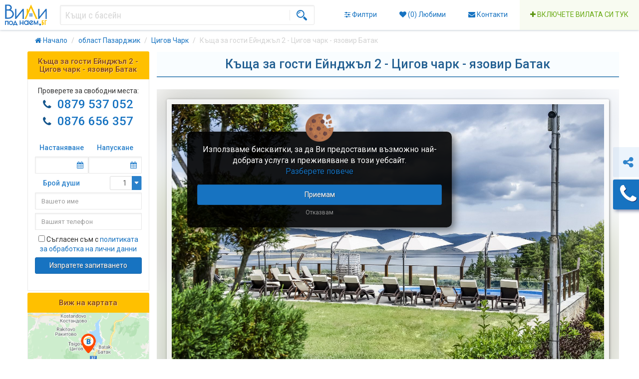

--- FILE ---
content_type: text/html; charset=UTF-8
request_url: https://www.vilipodnaem.bg/villa/1035.%D0%9A%D1%8A%D1%89%D0%B0-%D0%B7%D0%B0-%D0%B3%D0%BE%D1%81%D1%82%D0%B8-%D0%95%D0%B9%D0%BD%D0%B4%D0%B6%D1%8A%D0%BB-2-%D0%A6%D0%B8%D0%B3%D0%BE%D0%B2-%D1%87%D0%B0%D1%80%D0%BA-%D1%8F%D0%B7%D0%BE%D0%B2%D0%B8%D1%80-%D0%91%D0%B0%D1%82%D0%B0%D0%BA
body_size: 37140
content:
<!DOCTYPE html>
<html lang="bg-BG">
<head>
    <meta http-equiv="Content-Type" content="text/html; charset=UTF-8"/>
    <meta name="viewport" content="width=device-width, initial-scale=1, maximum-scale=1">
    <meta http-equiv="X-UA-Compatible" content="IE=edge,chrome=1">

	<title> Къща за гости Ейнджъл 2 - Цигов чарк - язовир Батак | Vilipodnaem.bg</title>

    <meta name="description" content="Къщи Ейнджъл се намират вКурортен комплекс Цигов Чарк - гр. Батак, на 1036 м надморска височина, влонотона красивите Родопи и на 900 м от язовир Батак." />
    <meta name="keywords" content="Къщи за гости; вили под наем; къщи под наем; къща за гости с басейн; къщи за гости елена; къщи за гости сапарева баня; къщи за гости априлци, къщи за гости около софия; къщи за гости банско; къща за гости родопи; вила с басейн; вили с механа; вили с барбекю;" />


    <link rel="stylesheet" type="text/css" href="https://www.vilipodnaem.bg/css/bootstrap.min.css?v=5.1">
        <link rel="stylesheet" type="text/css" href="https://www.vilipodnaem.bg/css/jquery-ui.min.css?v=5.1.0">
        <link rel="stylesheet" type="text/css" href="https://www.vilipodnaem.bg/css/lightgallery.css?v=5.12">
    	    <link rel="stylesheet" href="https://maxcdn.bootstrapcdn.com/font-awesome/4.7.0/css/font-awesome.min.css">
	<link rel="stylesheet" type="text/css" href="https://www.vilipodnaem.bg/css/style.css?v=5.1.44">

	<script type="text/javascript" src="https://maps.google.com/maps/api/js?key=AIzaSyB8L0k0sPan3EQ8c9NTDQcODXQF_8jifyg"></script>
    <!--<script type="text/javascript" async defer src="https://maps.google.com/maps/api/js?key=AIzaSyB8L0k0sPan3EQ8c9NTDQcODXQF_8jifyg&callback=initMap"></script>-->
    <script src='https://www.vilipodnaem.bg/js/jquery.min.js?v=5'></script>
	<script src='https://www.vilipodnaem.bg/js/jquery-ui.min.js?v=5'></script>
	<script src='https://www.vilipodnaem.bg/js/bootstrap.min.js?v=5'></script>
	<script src='https://www.vilipodnaem.bg/js/libs.js?v=5.3'></script>
	<script src='https://www.vilipodnaem.bg/js/gmaps.js?v=5.1'></script>
            	    	                    				
    <script>
        var zdir = 'https://www.vilipodnaem.bg'; pf = 0; pt = 8504.929688;
        var dd = ["30.12.2025","31.12.2025","01.01.2026"];
    </script>
    <script src='https://www.vilipodnaem.bg/js/main.js?v=5.8.39'></script>
    		<meta property="og:title" content="Къща за гости Ейнджъл 2 - Цигов чарк - язовир Батак"/>
	<meta property="og:image" content="https://www.vilipodnaem.bg/slir/q81/images/angel-cigov-chark-1011.jpg"/>
	<link href="https://www.vilipodnaem.bg/villa/1035.Къща-за-гости-Ейнджъл-2-Цигов-чарк-язовир-Батак" rel="canonical" />
			    <!-- HTML5 shim, for IE6-8 support of HTML5 elements -->
    <!--[if lt IE 9]>
    <script src="https://www.vilipodnaem.bg/js/html5shiv.js"></script>
    <![endif]-->

    <!-- conditional IE styles -->
    <!--[if IE]>
    <link rel="stylesheet" type="text/css" href="https://www.vilipodnaem.bg/css/ie.css?v=2.2" />
    <![endif]-->
	
			
<script>
window.dataLayer = window.dataLayer || [];

function gtag() {
    dataLayer.push(arguments);
}

gtag('consent','default', {
	'ad_storage':'denied',
	'ad_user_data':'denied',
	'ad_personalization':'denied',
	'analytics_storage':'denied'
});

</script>
		
		
	
	

	<!-- Facebook Pixel Code -->
	<script>
		!function(f,b,e,v,n,t,s)
		{if(f.fbq)return;n=f.fbq=function(){n.callMethod?
			n.callMethod.apply(n,arguments):n.queue.push(arguments)};
			if(!f._fbq)f._fbq=n;n.push=n;n.loaded=!0;n.version='2.0';
			n.queue=[];t=b.createElement(e);t.async=!0;
			t.src=v;s=b.getElementsByTagName(e)[0];
			s.parentNode.insertBefore(t,s)}(window,document,'script',
			'https://connect.facebook.net/en_US/fbevents.js');
		fbq('init', '1876209476003685');
		fbq('track', 'PageView');
	</script>
	<noscript>
		<img height="1" width="1"
			 src="https://www.facebook.com/tr?id=1876209476003685&ev=PageView&noscript=1"/>
	</noscript>
	<!-- End Facebook Pixel Code -->
	
	<link rel='shortcut icon' href='/favicon.png' type='image/x-icon' />
</head>

<body>
    <div class='headerrow'>
		<header>
			<div class="container nogutter headerFlexbox">
				<div class="headerMobile" style="align-items: flex-start;">
					<div class="headerMobileLeft">
						<a href="https://www.vilipodnaem.bg" style='vertical-align: top;' itemscope itemtype="http://schema.org/Brand"><meta itemprop="name" content="Vilipodnaem.bg" /><img itemprop="logo" src="https://www.vilipodnaem.bg/img/logo.svg" alt="Vilipodnaem.bg" style='height:42px;vertical-align:top;'></a>
					</div>
					<div class="headerMobileMiddle">
													<a href='javascript:;' id='mobNewFiltersVilla' class='mobMenuButton'><i class='fa fa-sliders'></i><b class='mobNewFiltersNotif'>Филтри</b></a>
												<a href='javascript:;' id='mobNewSearch' class='mobMenuButton'><i class='fa fa-search'></i><b>Търсене</b></a>
					</div>
					<div class="headerMobileRight">
													<a href='javascript:;' id='mobShare' data-toggle='modal' data-target='#share' class='mobMenuButton'><i class='fa fa-share-alt'></i><b>Сподели</b></a>
											</div>
				</div>

				<div class="headerFlex1">
					<a href="https://www.vilipodnaem.bg" style='vertical-align: top;' itemscope itemtype="http://schema.org/Brand"><meta itemprop="name" content="Vilipodnaem.bg" /><img itemprop="logo" src="https://www.vilipodnaem.bg/img/logo.svg" alt="Vilipodnaem.bg" style='height:42px;vertical-align:top;'></a>
				</div>

				<div class="headerFlex2">
					<div class='flexbox'>
						<div class='flex1'>
							
							<div class='catbtns'>
								<form id='frmSearch' action="https://www.vilipodnaem.bg?" method='GET' style='display: inline; '>
									<div id='headerSearchCont'>
										<input type="text" id='headerSearch' name='q' autocomplete="off" value='' class='input-sm input_header form-control'>
																				<button type='submit' style='z-index:2;' id='text_search_submit' class='btn btn-sm btn_header'>
											<img src='/img/magnifier.svg' alt='Търси, лупа' style='height: 21px;border-left: 1px solid #E7E7E7;padding-left: 13px;'/>
										</button>
																				<div class='sugBox' id='sugBox'></div>
									</div>
								</form>



															</div>

																				</div>
											</div>
				</div>
				<div class="headerFlex3" style="flex-basis:650px;">
										<a href="javascript:;" id='deskNewFiltersVilla' style='position:relative;' class='btn btn-link btn-header'>
						<i class='fa fa-sliders'></i>
						<span class='mobNewFiltersNotif'>Филтри</span>
					</a>
					
					<a href="https://www.vilipodnaem.bg/user/favorites" class='btn btn-link btn-header'>
						<i class='fa fa-heart'></i>
						(<span id='wl_count'>0</span>)
						Любими
					</a>

					<a href="https://www.vilipodnaem.bg/contact" class='btn btn-link btn-header'>
						<i class='fa fa-envelope'></i>
						Контакти
					</a>

					<a href="https://www.vilipodnaem.bg/advertise" class='btn btn-link btn-header-add'>
						<i class='fa fa-plus' style='color:#5A9310;'></i>
						Включете вилата си тук
					</a>
				</div>


			<div class="clearfix"></div>
		</div>
		</header>
    </div>

    <div class='main' style="padding-top:61px">
                    
<style type='text/css'>
	.ffSelectMenuMid {
		margin-top:0px !important;
	}
	
	.btn-promos {
		background-color:#f4ffee;
		outline:3px solid #e4ffd5;
	}
	
	.btn-promos:hover {
		background-color: #c9fbaf;
		outline:3px solid #d8ffc2;
		color: #16507b;
		text-shadow: 1px 1px 0 #eeffc8;
	}
</style>


<div id='f_filters_cont' style='z-index:100;display:none;'>
	<form method='get' action='/'>
		<div class='f_filters_cont_left'>
			<div class='f_filters' id='f_filters'>
				<div class='dropdown f_filter_dropcont donotclose'>
					<a class='f_filter dropdown-toggle' id="dm_destinations" data-toggle="dropdown" aria-haspopup="true" aria-expanded="false" href='javascript:;'>
						<i class='f_filter_icon fa fa-map-marker'></i>
						<span class='f_filter_inside'>
							<span class='f_filter_inside_title'>Дестинации <span class="tri-destinations caret"></span></span>
							<span class='f_filter_inside_params' id='data_destinations'><i>Не са зададени</i></span>
						</span>
					</a>
					<div class="dropdown-menu" id='dm-destinations' aria-labelledby="dm_destinations">
						<div class='f_dist'>
							<div class='f_dist_mod'>
								<div class='h1' style='font-size: 14px;padding: 5px 0;margin-right:5px;'>Изберете регион:</div>
								<svg viewBox="0 0 428.85178 278.90112" preserveAspectRatio="xMinYMin meet" id="smallMap">
									<g transform="translate(-25.70981,-90.57087)" id="g3604">
										<path id='rid1' data-title="област Благоевград" data-rid="1" d="m 123.67352,282.63263 -0.10965,0.0249 -3.59633,3.30902 -2.49841,-1.96409 -4.85213,0.50458 -3.95981,6.58781 -4.04778,-0.75116 0.11613,-0.17942 -0.13324,0.13511 -6.689755,3.8227 -9.80549,-4.19971 -6.393935,0.45195 -5.217109,4.08415 -10.919131,-4.55149 -6.92235,8.52593 0.03357,0.0572 7.641327,23.45121 2.811657,0.75933 1.050767,3.99145 -5.759502,8.17248 1.395187,8.26166 0.539487,9.03458 -1.358732,3.77377 0.697356,6.05163 15.798741,1.5438 9.351959,-7.39949 3.006346,2.7782 3.592425,-3.06111 8.368552,-0.32452 8.3322,2.58134 9.39271,-1.84705 2.59205,-3.40344 9.93296,-2.35362 6.66147,0.66929 2.52688,-1.52458 0.33871,-6.16125 10e-4,-0.0112 0.55499,-6.59868 0.59845,-5.83242 -0.25705,-0.15816 -0.2407,-0.0909 -6.45225,-5.59693 -0.82999,-2.11922 -13.51696,-9.9053 -2.34577,-10.21852 4.06795,-6.26346 -1.53569,-0.6831 -2.06782,-13.18158 0.10657,-0.19164 z"></path>
										<path id='rid2' data-title="област Бургас" data-rid="2" d="m 355.82175,204.45978 -0.33223,0.009 -8.47889,1.75633 -0.50602,-0.92369 -14.53354,0.48097 -3.92748,3.40976 -5.78762,-0.47472 0.10167,-2.20347 -4.32637,0.91252 0.0107,0.26677 0.20369,0.024 1.5016,12.44075 5.0313,2.54237 2.55997,4.6211 -0.31368,0.43654 0.15611,0.10447 13.67714,24.07209 3.60866,-0.24418 2.05454,2.80479 -6.47165,2.36525 -0.18581,4.05915 7.03343,7.35593 0.68406,5.97821 -0.53281,7.54872 6.28912,2.62316 -0.29002,1.78102 0.004,-5.5e-4 12.79901,-1.09521 1.20192,-1.3416 9.43613,4.20306 3.38134,5.92186 10.77058,7.88771 1.04933,-2.84096 7.65496,-4.34555 8.62838,1.36597 0.43152,-3.05255 12.97347,0.10462 -1.04078,-4.32185 -9.92577,-11.82516 -7.18269,-6.58465 -0.66302,-6.78771 -4.4959,-5.58247 -1.22138,-5.7487 -1.90062,1.52535 -3.35077,-3.50472 -7.80169,1.9439 -4.43991,-2.6019 3.35958,-7.97037 9.6394,-2.8298 -0.3925,-5.22365 6.244,-3.37671 -0.46139,-4.57393 11.80969,-2.39718 -1.14746,-9.50117 -0.08,-0.96081 -6.82166,1.6261 -5.90592,-6.21572 -7.75315,-0.71285 -3.6517,1.69416 -5.34953,-0.39678 -8.06713,-6.69026 -9.68676,-0.46717 -5.10395,2.92684 -0.16583,0.003 z"></path>
										<path id='rid3' data-title="област Добрич" data-rid="3" d="m 389.28731,104.74657 -3.94624,0.79497 -2.38458,7.07889 -4.45705,-0.45159 -1.09916,5.35525 -4.9234,-0.88493 -3.1584,3.78703 -4.24937,1.72763 -6.00897,9.53684 1.49214,3.75438 -0.36937,0.0614 0.092,0.0811 6.01478,5.25633 5.9456,-1.69639 2.10337,2.60114 0.13601,0.29236 0.0489,0.0273 4.43199,3.26371 1.40482,4.54843 6.12285,1.1743 7.34285,2.92127 1.02036,2.34674 8.60135,7.11292 4.76224,-3.85814 4.98537,1.35551 2.84816,6.26994 1.70311,0.73869 0.75405,-1.98964 1.32601,-4.21092 3.46237,-3.22438 4.9796,-0.0183 7.35762,-2.10224 9.57149,4.30585 5.04286,-6.58688 4.32091,-10.70877 -2.12493,-9.70133 -0.97269,-9.16966 -7.43792,0.89139 -14.83985,-2.02907 -19.50191,-6.90237 -5.00716,-14.14075 -2.3584,-0.39933 -3.46246,4.08069 -9.55154,-1.26386 -0.0175,-0.0255 z"></path>
										<path id='rid4' data-title="област Варна" data-rid="4" d="m 374.47471,142.0409 -0.12832,0.26314 -5.9688,3.8899 1.27993,8.63348 -3.41556,4.82954 2.13518,4.79556 -1.92247,4.32351 -2.12625,0.57817 3.55191,9.60223 -2.17963,0.61981 -5.96636,6.26539 3.65128,7.05012 -7.49698,4.11004 -3.00962,0.17541 3.01943,7.12459 -0.0767,0.15799 0.16583,-0.003 5.10395,-2.92684 9.68676,0.46717 8.06713,6.69026 5.34953,0.39678 3.6517,-1.69416 7.75315,0.71285 5.90592,6.21572 6.82166,-1.6261 -0.0516,-0.63967 0.57613,-6.75643 -0.85911,-11.77911 3.53661,-16.35552 3.083,-0.72388 2.82981,-7.69239 0.30455,-0.80341 -1.70311,-0.73869 -2.84816,-6.26994 -4.98537,-1.35551 -4.76224,3.85814 -8.60135,-7.11292 -1.02036,-2.34674 -7.34285,-2.92127 -6.12285,-1.1743 -1.40482,-4.54843 -4.43199,-3.26372 -0.0489,-0.0273 z"></path>
										<path id='rid5' data-title="област Велико Търново" data-rid="5" d="m 222.77829,136.72377 -1.19016,6.39917 1.37099,1.7679 -0.62124,5.38431 1.39818,1.80073 -6.67368,9.25853 9.46596,6.9238 0.001,3.48242 -6.92787,4.81414 -0.1011,0.0795 0.15231,0.18616 -1.57823,8.06171 -2.23059,1.93982 -0.0566,0.001 -0.003,0.0754 3.02531,4.16638 7.2265,3.80746 5.74672,-2.21636 -0.19785,4.86661 5.96414,0.70759 14.04636,4.40925 -0.61911,9.68713 2.51993,0.14482 -1.31488,8.22732 3.78873,5.573 0.13211,0.21285 0.0524,0.0253 4.74425,-3.11189 4.22464,-0.0556 2.33382,-0.44732 0.18516,0.12933 0.23613,0.12647 3.94102,1.08065 12.00485,-7.4648 2.15529,-4.86921 5.45046,-5.50936 0.0909,-0.0732 -0.10344,-0.3835 -5.66998,-4.21137 2.18903,-2.10869 -5.26393,-6.87802 0.83118,-7.12377 2.10613,-2.1628 -6.62055,-12.18885 -0.30788,0.006 -0.15445,0.003 -3.63412,-0.32546 -2.86391,-4.56502 -10.45339,1.30284 -4.57899,-3.87624 -4.75178,0.77162 -4.98666,-2.9738 -0.63587,-6.04045 -1.53586,-0.61097 -4.1061,-13.68927 -0.0142,0.006 -8.71433,1.19212 -6.55259,-5.03947 -1.40762,-0.4647 -1.51386,-0.23048 z"></path>
										<path id='rid6' data-title="област Видин" data-rid="6" d="m 51.145743,168.70676 3.382141,-3.0212 3.955538,-8.00657 6.079339,-7.35132 1.197149,-8.92915 5.266997,-2.6826 2.015912,-3.5938 -4.668375,-4.81344 5.712433,-1.82455 -0.01727,-0.004 -9.366987,-2.78044 -4.009274,-2.7196 -0.216091,-3.76388 3.808071,-8.40577 10.142567,-4.81892 -0.299178,-5.39197 -16.362356,-7.2987 -1.450852,-1.696044 -6.378012,-1.033936 -4.363181,7.089106 -0.445781,6.534084 -7.111824,5.0369 -7.083565,1.17228 -0.793814,6.65718 -1.369477,1.22729 -2.231698,10.14772 2.768648,10.98622 4.693146,3.6603 1.372749,11.97427 1.432607,3.52896 5.030116,5.6292 4.112713,2.91223 5.16247,1.54243 0.03514,0.0374 z"></path>
										<path id='rid7' data-title="област Враца" data-rid="7" d="m 113.50625,128.99347 0.56777,5.9674 -2.84458,8.37261 -2.30541,3.55502 3.1979,4.86311 -1.20118,3.18717 -4.85601,2.15808 -5.39311,-0.45664 -3.572365,14.54959 -3.679742,4.26589 0.892014,3.09723 6.621263,1.88503 0.56448,4.26595 -2.520911,0.23791 0.573372,4.55615 0.09577,0.36713 0.0113,-0.001 5.376679,1.07248 -1.18767,6.67605 5.65505,8.52289 26.16051,-4.19665 2.31795,-2.19371 0.13005,-0.47301 -0.004,-0.11381 -0.32748,-4.97396 5.60172,-0.7008 -0.45182,-9.10683 -0.0564,-0.0868 -0.087,-0.10677 -4.31281,-0.93497 -0.59037,-11.96349 2.70129,-2.15771 4.15006,-7.4893 -3.75732,-7.94516 1.84162,-6.43413 1.94829,-1.39181 6.51094,1.04953 2.75249,-4.56525 4.84691,0.72761 2.76922,-5.78733 -0.24265,-0.0304 -9.55188,1.61362 -12.9343,-5.56221 -5.50104,-0.43173 -13.26674,-5.35636 -5.67067,1.41482 -0.97102,0.055 z"></path>
										<path id='rid8' data-title="област Габрово" data-rid="8" d="m 211.69453,228.85642 0.33148,-0.006 5.0852,0.40295 7.72494,-4.14131 2.802,1.72811 11.43176,2.25146 3.40425,-3.53569 13.59252,1.22024 0.0359,-0.29139 -0.13211,-0.21285 -3.78873,-5.57299 1.31488,-8.22733 -2.51993,-0.14482 0.61911,-9.68713 -14.04636,-4.40925 -5.96414,-0.70759 0.19785,-4.86661 -5.74672,2.21636 -7.2265,-3.80746 -3.02531,-4.16638 0.003,-0.0754 -0.22544,0.007 -9.69088,-4.02994 0.79639,6.78302 -2.64777,1.56742 1.25362,8.94552 -5.17048,4.71396 1.85032,9.58148 3.07044,1.48401 6.84123,10.68324 -0.14897,2.10764 -0.0213,0.18991 z"></path>
										<path id='rid9' data-title="област Кърджали" data-rid="9" d="m 229.90342,308.17189 -0.32892,0.0472 -6.36728,5.38949 -1.65662,1.34979 -2.57222,4.17807 -0.18128,0.0676 -0.77335,0.34574 0.354,7.5073 1.76274,3.24808 -0.88235,5.91579 -6.95939,1.92698 1.65771,6.26547 9.26788,0.48042 1.3508,7.60321 -3.44021,9.87449 0.0582,0.0284 6.85085,7.07206 4.70185,-0.0877 25.38317,-6.39501 3.41589,1.03994 4.94845,-2.79216 6.90485,1.8825 4.54932,-1.61088 0.11879,0.0229 -1.63658,-5.14385 -4.50768,-7.50637 1.6154,-2.3273 -6.06255,-1.94712 0.18026,-6.65381 -2.68103,-5.75163 -9.28335,-0.74718 1.23675,-1.49674 -3.8705,-8.56716 -5.49306,-0.35393 -8.53514,-7.15564 -3.89523,1.69393 -4.69919,-0.0752 -0.3851,-7.34921 -0.14586,0.0214 z"></path>
										<path id='rid10' data-title="област Кюстендил" data-rid="10" d="m 31.891444,239.82366 -1.845049,6.01553 8.090094,9.03856 -1.659065,5.16719 -4.504786,3.94141 -2.497784,4.97511 -3.765044,1.37868 3.957538,5.46108 5.880547,10.34683 10.499111,8.06112 3.03531,-0.36603 9.529159,4.58911 0.03306,6.1e-4 6.92235,-8.52593 10.919131,4.55149 5.217109,-4.08415 6.393935,-0.45195 9.80549,4.19971 6.68975,-3.8227 0.13325,-0.13511 0.19803,-0.27237 1.05991,-1.42862 -4.59028,-6.95226 -4.968151,0.6424 -3.085655,-3.53906 4.876243,-3.85077 -4.142378,-7.58208 -7.565484,-1.97277 -0.241694,-0.18263 -0.147832,0.0763 -8.726322,-3.10322 -0.665595,1.28596 -6.441983,-2.04162 -5.659005,3.98687 -3.759682,-0.41789 -8.945249,-6.13254 -2.408341,-7.65861 -6.428474,-5.70319 -1.564455,-5.26883 -9.577857,-0.42172 -0.04985,0.1961 z"></path>
										<path id='rid11' data-title="област Ловеч" data-rid="11" d="m 142.8712,184.28952 0.0564,0.0868 0.45182,9.10683 -5.60172,0.7008 0.32748,4.97396 0.004,0.11381 0.0712,0.003 3.64538,-0.66379 3.78898,5.24836 6.45983,19.30723 -1.69994,2.33674 8.40687,0.4904 7.41792,2.36302 0.0921,0.0437 0.16241,-0.003 5.72688,-0.42754 2.82011,-3.83816 11.84236,3.00472 1.23875,2.57012 7.98779,-1.15782 7.96513,3.1204 7.40887,-2.86116 0.25045,0.0488 0.0213,-0.18991 0.14897,-2.10764 -6.84123,-10.68324 -3.07044,-1.48401 -1.85032,-9.58148 5.17048,-4.71396 -1.25362,-8.94552 2.64777,-1.56742 -0.79639,-6.78302 9.69088,4.02994 0.22544,-0.007 0.0566,-10e-4 2.23059,-1.93983 1.57823,-8.0617 -0.15231,-0.18617 -0.23778,-0.18448 -4.33565,-3.63477 -4.73387,-6.34499 -0.89681,4.16596 -7.90928,4.44344 -6.33852,-1.78645 -9.24787,5.90503 -2.8737,3.32305 -10.9561,-0.59483 -6.9818,-5.16855 -10.02468,4.24468 -11.80872,3.18626 -0.28446,0.10094 z"></path>
										<path id='rid12' data-title="област Монтана" data-rid="12" d="m 74.086877,128.48413 -5.712433,1.82455 4.668375,4.81344 -2.015912,3.5938 -5.266997,2.6826 -1.197149,8.92915 -6.079339,7.35132 -3.955538,8.00657 -3.382141,3.0212 0.04394,0.049 5.984173,5.58255 2.393015,5.48831 8.406268,6.84787 0.09305,0.13746 3.885163,-0.77002 7.827545,8.59027 10.062172,-1.41671 9.73112,-3.34795 0.07332,-0.002 -0.09577,-0.36713 -0.573372,-4.55615 2.520903,-0.23791 -0.56447,-4.26595 -6.621265,-1.88503 -0.892014,-3.09723 3.679742,-4.26589 3.572357,-14.54959 5.39312,0.45664 4.856,-2.15808 1.20119,-3.18717 -3.1979,-4.86311 2.30541,-3.55501 2.84458,-8.37262 -0.56777,-5.9674 -0.88485,-0.21474 -12.14645,-5.68318 -8.295394,0.63478 -16.615064,4.7191 -1.477617,0.0347 z"></path>
										<path id='rid13' data-title="област Пазарджик" data-rid="13" d="m 123.67352,282.63263 -0.10657,0.19164 2.06782,13.18158 1.53569,0.6831 -4.06795,6.26346 2.34577,10.21852 13.51696,9.9053 0.82999,2.11922 6.45225,5.59693 0.2407,0.0909 0.0629,-0.12184 2.06261,-5.54765 6.77863,-1.00181 4.07666,1.11371 4.51258,-3.46583 0.6997,-7.63748 4.06782,-3.50652 1.62641,-5.35293 0.12955,-0.14985 0.23204,-0.23494 -0.0728,-11.45664 2.1872,-8.01982 4.42152,-2.58354 -3.22231,-1.68192 -1.50027,-13.44504 -4.24294,-5.41285 1.04699,-3.34886 -3.60914,-4.74382 2.97737,-6.25438 0.008,-0.34054 -0.0723,-0.18871 -5.39662,0.28336 -7.71731,-7.44831 -6.4988,2.94547 -0.49562,2.6721 -15.22835,0.56977 1.29858,7.15153 4.10781,3.55048 4.55026,-1.1831 -1.31147,7.59713 -4.46136,0.84761 0.52221,6.81153 1.70328,2.08712 -3.92754,2.72252 -4.22272,-1.5826 -7.82749,8.03405 -0.0797,0.0719 z"></path>
										<path id='rid14' data-title="област Перник" data-rid="14" d="m 52.446626,215.93258 -9.582144,0.33963 -3.612601,2.39656 -2.554982,-0.97669 -3.345703,4.20024 -2.911892,1.14841 4.096263,7.3844 -2.451561,4.60027 -0.157512,4.54397 0.0148,0.0582 9.577857,0.42172 1.564455,5.26883 6.428474,5.70319 2.408341,7.65861 8.945249,6.13254 3.759682,0.41789 5.659005,-3.98687 6.441983,2.04162 0.665595,-1.28596 8.726322,3.10322 0.147832,-0.0763 0.32155,-0.26996 0.947264,-2.80648 -1.314314,-5.2244 3.717578,-6.24744 0.01848,-0.01 -0.230981,-0.67419 -2.127472,-1.54263 -6.068403,-10.80539 -2.806031,-0.58118 -5.653661,-5.8349 0.05452,-0.0999 -0.02364,-0.034 -4.646164,-4.50669 -2.353663,-0.3777 -13.537324,-10.15145 -0.117193,0.0725 z"></path>
										<path id='rid15' data-title="област Плевен" data-rid="15" d="m 161.64455,137.29074 -2.76922,5.78733 -4.84691,-0.72762 -2.75249,4.56526 -6.51094,-1.04953 -1.94829,1.3918 -1.84162,6.43414 3.75732,7.94516 -4.15006,7.48929 -2.70129,2.15772 0.59037,11.96349 4.31281,0.93496 0.087,0.10678 0.28446,-0.10095 11.80872,-3.18626 10.02468,-4.24468 6.9818,5.16855 10.9561,0.59483 2.8737,-3.32305 9.24787,-5.90503 6.33852,1.78645 7.90928,-4.44343 0.89681,-4.16597 4.73387,6.345 4.33565,3.63476 0.23778,0.18449 0.1011,-0.0795 6.92787,-4.81415 -0.001,-3.48241 -9.46596,-6.92381 6.67368,-9.25852 -1.39818,-1.80074 0.62124,-5.38431 -1.37099,-1.76789 1.19016,-6.39918 -0.18515,-0.029 -10.99896,-0.19804 -3.05491,-2.33975 -10.81106,1.25133 -11.59737,-0.5164 -10.89492,-4.2944 -12.05991,6.85078 -1.22858,-0.11984 -0.30288,-0.0377 z"></path>
										<path id='rid16' data-title="област Пловдив" data-rid="16" d="m 166.29178,228.40021 -0.0259,0.0813 -1.24733,7.92566 9.08875,6.85452 -5.36409,4.42852 -0.0126,4.9e-4 -0.008,0.34054 -2.97737,6.25438 3.60914,4.74382 -1.04699,3.34886 4.24294,5.41285 1.50027,13.44504 3.22231,1.68192 -4.42152,2.58354 -2.1872,8.01982 0.0728,11.45664 -0.23204,0.23494 0.0107,0.0237 5.41835,1.18954 1.33337,2.34238 10.4044,-0.19555 8.05257,2.50979 -0.37912,5.91718 2.53069,3.98373 -0.83048,4.3231 3.6049,4.30768 5.41137,-6.43544 4.38801,-0.49376 -1.23346,-2.46034 2.84821,-5.19514 6.54141,4.11395 0.1911,0.0602 0.18128,-0.0676 2.57222,-4.17807 1.65662,-1.34979 6.36728,-5.38949 0.32892,-0.0472 0.2937,-0.24288 4.42251,-9.46178 -0.32315,-1.43119 2.20701,-7.8715 0.10085,-0.19177 -0.15762,-0.31508 -6.20727,-5.8293 -1.55062,1.04853 -11.52089,-1.4455 -0.30095,-4.41447 1.81639,-2.64428 6.05464,-2.34312 -4.74544,-4.09305 0.13643,-2.28209 6.57978,-5.66961 -3.76439,-3.08446 2.41974,-4.20512 -1.34593,-1.86745 -4.91483,1.15325 -7.90746,-11.09609 0.89081,-1.58418 -0.42819,-11.16948 0.036,-0.27485 -0.25045,-0.0488 -7.40887,2.86116 -7.96513,-3.1204 -7.98779,1.15782 -1.23875,-2.57012 -11.84236,-3.00472 -2.82011,3.83816 -5.72688,0.42754 -0.16241,0.003 z"></path>
										<path id='rid17' data-title="област Разград" data-rid="17" d="m 301.38651,110.93443 -0.10653,0.18963 -4.50702,4.74474 -0.17912,2.7922 -4.38583,2.54678 -0.62006,3.77114 2.30161,1.60335 10.13544,-1.52999 9.42161,4.79023 -1.75631,8.4464 -15.47941,2.86753 -9.32815,-2.81229 -3.81744,1.94855 1.20284,10.83046 0.0637,0.21393 0.01,0.0466 8.86663,-3.65486 10.42525,10.62009 3.27927,-0.96186 1.71658,3.43013 -2.49948,3.02094 -6.47432,4.06372 4.40016,3.33732 -0.90969,3.75659 4.13426,-0.48063 8.92505,-8.71835 4.07802,2.0789 9.44331,-3.43185 0.0557,0.0252 0.14246,-0.0416 -2.43827,-8.10252 4.19938,-6.70601 9.14069,-7.28112 3.45918,-10.13428 0.0157,-0.0724 -0.16282,-0.0766 -2.15122,-3.31439 -3.56977,-0.82402 -6.22736,-8.1485 -4.01978,2.04396 -10.48911,-5.12332 -3.04542,-5.13148 -6.11886,1.58289 -0.95695,-1.65688 -5.91697,-0.55033 -0.25655,0.002 z"></path>
										<path id='rid18' data-title="област Русе" data-rid="18" d="m 297.12288,102.4858 -10.73275,4.85816 -1.87958,0.041 -14.86225,15.81327 -8.08055,9.78522 -14.96641,7.80819 -5.21926,0.16797 -0.4012,0.3006 4.1061,13.68927 1.53586,0.61097 0.63587,6.04045 4.98666,2.9738 4.75178,-0.77162 4.57899,3.87624 10.45339,-1.30284 2.86391,4.56501 3.63412,0.32546 0.15445,-0.003 0.022,-0.0821 -5.17481,-7.81421 2.59539,-1.44352 2.88576,-5.3041 0.0784,-3.08175 5.00666,-2.08558 0.23636,-0.11543 -0.0637,-0.21393 -1.20284,-10.83045 3.81744,-1.94855 9.32815,2.81229 15.47941,-2.86754 1.75631,-8.44639 -9.42161,-4.79023 -10.13544,1.52999 -2.30161,-1.60335 0.62006,-3.77114 4.38583,-2.54678 0.17912,-2.79221 4.50702,-4.74473 0.10653,-0.18963 -0.0317,-0.0807 -0.94029,-2.22767 1.44438,-1.88541 -4.60568,-4.28188 -0.13029,0.0271 z"></path>
										<path id='rid19' data-title="област Силистра" data-rid="19" d="m 297.25317,102.45873 4.60568,4.28188 -1.44438,1.88541 0.94029,2.22767 0.0317,0.0807 0.25655,-0.002 5.91697,0.55033 0.95695,1.65688 6.11886,-1.5829 3.04542,5.13148 10.48911,5.12332 4.01978,-2.04396 6.22736,8.14851 3.56977,0.82402 2.15122,3.31439 0.16282,0.0766 0.63948,0.0164 6.19813,-1.58343 2.00493,3.11674 5.78492,1.79478 1.25413,0.0307 0.36937,-0.0614 -1.49214,-3.75437 6.00897,-9.53684 4.24937,-1.72763 3.1584,-3.78704 4.9234,0.88494 1.09916,-5.35525 4.45705,0.45159 2.38458,-7.07889 3.94624,-0.79497 -0.25647,-0.88742 -3.20218,-5.096621 -10.04598,2.850931 -6.69514,0.98085 -2.86633,-3.391672 -3.96351,-1.331193 -4.91479,-4.783517 -8.94022,-2.125967 -12.501,0.710733 -9.6412,5.921794 -19.24593,3.887192 -8.88095,0.79468 -0.88044,0.18237 z"></path>
										<path id='rid20' data-title="област Сливен" data-rid="20" d="m 291.52145,206.31521 -0.0909,0.0732 -5.45046,5.50936 -2.15529,4.86921 -12.00485,7.4648 -3.94102,-1.08065 -0.23613,-0.12647 -0.10126,0.1675 4.33854,20.88608 -1.76606,0.91522 1.62772,11.78467 1.34908,0.78232 3.74269,9.10648 4.82823,4.27784 10.58862,2.67924 0.14456,0.0704 -0.0393,-0.19811 3.38808,-8.66598 -3.31303,-8.54298 2.72361,0.34427 1.33048,-4.43631 4.38276,0.97786 5.12335,-5.06432 1.43666,-5.96882 3.96678,0.54964 6.47392,-2.47112 7.50445,-6.9981 1.54788,-5.54171 0.10431,0.0794 0.31368,-0.43654 -2.55997,-4.6211 -5.0313,-2.54237 -1.5016,-12.44075 -0.20369,-0.024 -0.22646,0.0316 -2.21496,-0.76142 -0.76251,-3.33828 2.14877,-2.17901 0.15431,-0.23199 -0.16823,-0.25026 -3.54274,-1.80852 -8.97231,-0.88159 -1.43423,1.95197 -11.37109,5.62015 -0.13106,0.46916 z"></path>
										<path id='rid21' data-title="област Смолян" data-rid="21" d="m 170.50507,305.21308 -0.12955,0.14985 -1.62641,5.35293 -4.06782,3.50652 -0.6997,7.63748 -4.51258,3.46583 -4.07666,-1.11371 -6.77863,1.00181 -2.06261,5.54765 -0.0629,0.12184 0.25705,0.15816 -0.59845,5.83242 -0.55499,6.59868 0.0358,-0.38104 13.44908,-3.02485 4.55593,3.77521 8.73567,-0.10219 2.1045,-2.51962 4.98572,0.99048 2.91559,10.33217 9.44348,2.08329 4.39544,6.00263 8.75335,-5.85241 1.61713,1.94755 13.18584,3.8375 1.259,1.76255 0.10658,0.0477 3.44021,-9.87449 -1.3508,-7.60321 -9.26788,-0.48042 -1.65771,-6.26547 6.95939,-1.92698 0.88235,-5.91579 -1.76274,-3.24808 -0.354,-7.5073 0.77335,-0.34574 -0.1911,-0.0602 -6.54141,-4.11395 -2.84821,5.19514 1.23346,2.46034 -4.38801,0.49376 -5.41137,6.43544 -3.6049,-4.30768 0.83048,-4.3231 -2.53069,-3.98373 0.37912,-5.91718 -8.05257,-2.50979 -10.4044,0.19555 -1.33337,-2.34238 -5.41835,-1.18954 -0.0107,-0.0237 z"></path>
										<path id='rid22' data-title="област София" data-rid="22" d="m 68.191298,186.88479 -2.647888,10.17165 -11.070576,13.67206 -1.776828,5.0499 -0.132187,0.0817 13.537324,10.15145 2.353663,0.3777 4.642553,4.59029 5.608133,5.86952 2.858533,0.64852 6.076995,10.87683 2.079694,1.39158 0.235923,0.70205 -0.01848,0.01 -3.717578,6.24744 1.314314,5.2244 -0.947264,2.80648 -0.32155,0.26996 0.241694,0.18263 7.565484,1.97277 4.142378,7.58208 -4.876243,3.85077 3.085655,3.53906 4.968153,-0.6424 4.59028,6.95226 -1.05991,1.42862 -0.19804,0.27237 -0.11613,0.17942 4.04778,0.75116 3.95981,-6.58781 4.85213,-0.50458 2.49841,1.96409 3.59633,-3.30902 0.10965,-0.0249 0.0797,-0.0719 7.82749,-8.03405 4.22272,1.5826 3.92754,-2.72252 -1.70328,-2.08712 -0.52221,-6.81153 4.46136,-0.84761 1.31147,-7.59713 -4.55026,1.1831 -4.10781,-3.55048 -1.29858,-7.15153 15.22835,-0.56977 0.49562,-2.6721 6.4988,-2.94547 7.71731,7.44831 5.39662,-0.28336 0.0723,0.18871 0.0126,-4.9e-4 5.36409,-4.42852 -9.08875,-6.85452 1.24733,-7.92566 0.0259,-0.0813 -0.0921,-0.0437 -7.41792,-2.36302 -8.40687,-0.4904 1.69994,-2.33674 -6.45983,-19.30723 -3.78898,-5.24836 -3.64538,0.66379 -0.0712,-0.003 -0.13005,0.47301 -2.31795,2.19371 -26.1605,4.19665 -5.65506,-8.52289 1.18767,-6.67605 -5.376672,-1.07248 -0.0113,0.001 -0.07332,0.002 -9.73112,3.34795 -10.062172,1.41671 -7.827545,-8.59027 -3.885163,0.77002 0.12511,0.0728 z"></path>
										<path id='rid23' data-title="област Стара Загора" data-rid="23" d="m 256.10254,226.48477 -0.0359,0.29139 -13.59252,-1.22024 -3.40425,3.53569 -11.43176,-2.25146 -2.802,-1.72811 -7.72494,4.14131 -5.0852,-0.40295 -0.33148,0.006 -0.036,0.27485 0.42819,11.16948 -0.89081,1.58418 7.90746,11.09609 4.91483,-1.15325 1.34593,1.86745 -2.41974,4.20512 3.76439,3.08446 -6.57978,5.66961 -0.13643,2.28209 4.74544,4.09305 -6.05464,2.34312 -1.81639,2.64428 0.30095,4.41447 11.52089,1.4455 1.55062,-1.04853 6.20727,5.8293 0.15762,0.31508 0.0512,-0.084 6.67628,1.22398 1.35528,-5.68218 8.27197,-5.02772 1.82789,0.20414 0.39111,6.97316 3.12234,-2.51018 4.03388,3.91981 7.688,1.69908 1.06223,-3.18709 8.09121,1.70035 6.10935,7.33535 6.44333,-6.66093 -1.36243,-6.75976 3.3218,-7.10445 0.11234,-0.25661 -0.25002,-0.0876 -0.17079,-0.0678 -0.38498,-0.30111 -0.56061,-0.58797 -0.0388,-0.0168 -0.14456,-0.0704 -10.58862,-2.67924 -4.82823,-4.27784 -3.74269,-9.10648 -1.34908,-0.78232 -1.62772,-11.78467 1.76606,-0.91522 -4.33854,-20.88608 0.10126,-0.1675 -0.18516,-0.12933 -2.33382,0.44732 -4.22464,0.0556 -4.74425,3.1119 -0.0524,-0.0253 z"></path>
										<path id='rid24' data-title="област Търговище" data-rid="24" d="m 284.33181,151.33709 -0.23636,0.11542 -5.00666,2.08558 -0.0784,3.08176 -2.88576,5.3041 -2.59539,1.44351 5.17481,7.81421 -0.022,0.0821 0.30788,-0.006 6.62055,12.18886 -2.10613,2.16279 -0.83118,7.12377 5.26393,6.87802 -2.18903,2.10869 5.66998,4.21137 0.10344,0.3835 0.13106,-0.46916 11.37109,-5.62015 1.43423,-1.95197 8.97231,0.88159 3.54274,1.80852 0.16823,0.25026 0.19487,-0.20389 2.58406,-1.73623 0.57507,-4.1327 4.31212,-4.63228 -1.67817,-3.39173 3.48621,-6.32994 1.80048,-12.47539 1.25335,-3.626 0.11307,-0.21709 -0.0557,-0.0252 -9.44331,3.43184 -4.07802,-2.07889 -8.92505,8.71835 -4.13426,0.48063 0.90969,-3.7566 -4.40016,-3.33732 6.47432,-4.06372 2.49948,-3.02093 -1.71658,-3.43013 -3.27927,0.96186 -10.42525,-10.62009 -8.86663,3.65485 -0.01,-0.0466 z"></path>
										<path id='rid25' data-title="област Хасково" data-rid="25" d="m 293.80013,274.75571 -0.11234,0.25661 -3.3218,7.10445 1.36243,6.75976 -6.44333,6.66093 -6.10935,-7.33535 -8.09121,-1.70035 -1.06223,3.18709 -7.688,-1.69908 -4.03388,-3.91981 -3.12234,2.51018 -0.39111,-6.97316 -1.82789,-0.20414 -8.27197,5.02772 -1.35528,5.68218 -6.67628,-1.22398 -0.0512,0.084 -0.10085,0.19177 -2.20701,7.8715 0.32315,1.43119 -4.42251,9.46178 -0.2937,0.24288 0.14586,-0.0214 0.3851,7.34921 4.69919,0.0752 3.89523,-1.69393 8.53514,7.15564 5.49306,0.35393 3.8705,8.56716 -1.23675,1.49674 9.28335,0.74718 2.68103,5.75163 -0.18026,6.65381 6.06255,1.94712 -1.6154,2.3273 4.50768,7.50637 1.63658,5.14385 0.11267,0.017 5.98194,-3.12074 6.61549,-0.76963 3.69555,-14.52449 -2.11662,-7.57401 -6.31605,-6.96451 6.41445,-7.97875 6.51855,1.74331 6.89788,-1.80373 2.1288,-9.25144 10.16147,-0.369 2.91552,-9.55402 0.27851,-0.49533 -4.9813,-4.69998 -0.53843,-8.46451 1.36105,-5.76591 -14.67481,-3.63657 -8.66852,-3.53426 -0.0523,-0.0293 z"></path>
										<path id='rid26' data-title="област Шумен" data-rid="26" d="m 344.30132,132.13115 -0.0157,0.0724 -3.45918,10.13428 -9.14069,7.28113 -4.19938,6.70601 2.43827,8.10251 -0.14246,0.0416 -0.11307,0.21709 -1.25335,3.626 -1.80048,12.4754 -3.48621,6.32994 1.67817,3.39173 -4.31212,4.63228 -0.57507,4.1327 -2.58406,1.73623 -0.19487,0.20389 -0.15431,0.23199 -2.14877,2.17901 0.76251,3.33828 2.21496,0.76142 0.22646,-0.0316 -0.0107,-0.26677 4.32637,-0.91252 -0.10167,2.20347 5.78762,0.47472 3.92748,-3.40976 14.53354,-0.48097 0.50602,0.92369 8.47889,-1.75633 0.33223,-0.009 0.0767,-0.15799 -3.01943,-7.12459 3.00962,-0.17541 7.49698,-4.11004 -3.65128,-7.05012 5.96636,-6.26539 2.17963,-0.61981 -3.55191,-9.60223 2.12625,-0.57817 1.92247,-4.32351 -2.13518,-4.79556 3.41556,-4.82955 -1.27993,-8.63347 5.9688,-3.8899 0.12832,-0.26314 -0.13601,-0.29235 -2.10337,-2.60115 -5.9456,1.69639 -6.01478,-5.25633 -0.092,-0.0811 -1.25413,-0.0307 -5.78492,-1.79478 -2.00493,-3.11674 -6.19813,1.58343 -0.63948,-0.0164 z"></path>
										<path id='rid27' data-title="област Ямбол" data-rid="27" d="m 327.02484,227.75811 -0.10431,-0.0794 -1.54788,5.54171 -7.50445,6.9981 -6.47392,2.47112 -3.96678,-0.54964 -1.43666,5.96882 -5.12335,5.06432 -4.38276,-0.97786 -1.33048,4.43631 -2.72361,-0.34427 3.31303,8.54298 -3.38808,8.66598 0.0393,0.19811 0.0388,0.0168 0.56061,0.58797 0.38498,0.30111 0.17079,0.0678 0.25002,0.0876 0.0523,0.0293 8.66852,3.53426 14.67481,3.63657 -1.36105,5.76591 0.53843,8.46451 4.9813,4.69998 0.39466,-0.32142 2.94459,-3.16745 10.72104,-0.48242 3.5704,0.66855 7.12403,-2.97469 4.58974,-4.22034 1.98184,-4.03895 0.36687,-0.14285 0.29002,-1.78102 -6.28912,-2.62316 0.53281,-7.54872 -0.68406,-5.97821 -7.03343,-7.35593 0.18581,-4.05915 6.47165,-2.36525 -2.05454,-2.80479 -3.60866,0.24418 -13.67714,-24.07209 -0.15611,-0.10447 z"></path>
									</g>
								</svg>
							</div>
							<div class='f_dist_mod'>
								<div class='h1' style='font-size: 14px;padding: 5px 0;margin-right:5px;'>
									<div style='float:left;padding-left:10px;'>
										Популярни дестинации:
									</div>
									<div style='float:right;'>
										<a href='/destinations' class='seeall'>виж всички</a>
									</div>
									<div style='clear:both;'></div>
								</div>
								<div id='cids' class='checkboxes f_dist_mod_cont' style='margin-right: 5px;padding:5px 0 0 10px;'>
									<div id='defCIDs'>
																		<div>
										<input type="checkbox" name='cid_no[]' class='defaultCIDs dontfancify' value='2301'   />
										<label >Априлци</label>
									</div>
																		<div>
										<input type="checkbox" name='cid_no[]' class='defaultCIDs dontfancify' value='5038'   />
										<label >Габрово</label>
									</div>
																		<div>
										<input type="checkbox" name='cid_no[]' class='defaultCIDs dontfancify' value='3408'   />
										<label >Жеравна</label>
									</div>
																		<div>
										<input type="checkbox" name='cid_no[]' class='defaultCIDs dontfancify' value='3732'   />
										<label >Копривщица</label>
									</div>
																		<div>
										<input type="checkbox" name='cid_no[]' class='defaultCIDs dontfancify' value='5138'   />
										<label >Около Велико Търново</label>
									</div>
																		<div>
										<input type="checkbox" name='cid_no[]' class='defaultCIDs dontfancify' value='2196'   />
										<label >Сапарева Баня</label>
									</div>
																		<div>
										<input type="checkbox" name='cid_no[]' class='defaultCIDs dontfancify' value='1232'   />
										<label >Трявна</label>
									</div>
																		<div>
										<input type="checkbox" name='cid_no[]' class='defaultCIDs dontfancify' value='2655'   />
										<label >Цигов Чарк</label>
									</div>
																		</div>
								</div>
							</div>
						</div>
						<a href='javascript:;' onclick="$('.dropdown').removeClass('open');" style='display:block;margin-top:5px;' class='btn btn-primary'><i class='fa fa-check'></i> Приложи избраните дестинации</a>
						<div id="f_filters_dest_loading"><div class="lds-dual-ring"></div></div>
					</div>
				</div>
				<input type='hidden' name='f_rid' id='f_rid' value='' />
				<input type='hidden' name='rid' id='rid' value='' />
				<input type='hidden' name='f_cid' id='f_cid' value='' />
				<input type='hidden' name='cid' id='cid' value='' />
				<input type='hidden' name='f_total_rids' id='f_total_rids' value='0' />
				<input type='hidden' name='f_total_cids' id='f_total_cids' value='0' />

				<div class='dropdown f_filter_dropcont'>
					<a class='f_filter dropdown-toggle' id="dm_cap" data-toggle="dropdown" aria-haspopup="true" aria-expanded="false" href='javascript:;'>
						<i class='f_filter_icon fa fa-bed'></i>
						<span class='f_filter_inside'>
							<span class='f_filter_inside_title'>Капацитет <span class="tri-cap caret"></span></span>
							<span class='f_filter_inside_params' id='data_cap'><i>Не е зададен</i></span>
						</span>
					</a>
					<div class="dropdown-menu" id='dm-cap' aria-labelledby="dm_cap">
						<div>
							<div class="col-xs-6 nogutter"  style='margin-top: 0.1em'>
								<h5 class='title'>Брой души</h5>
							</div>
							<div class="col-xs-6 nogutter text-right">
								<select name="a" onclick="changeAdultsBeds();" class="dontfancify" id='adults-f' style='width:70px;margin-top: 3px;padding: 5px;background-color: #f4f6f8;border: 1px solid #dae6f2;border-radius: 3px;color: #395b79;'>
									<option value="0">0</option>
																		<option value="1" >1</option>
																		<option value="2" >2</option>
																		<option value="3" >3</option>
																		<option value="4" >4</option>
																		<option value="5" >5</option>
																		<option value="6" >6</option>
																		<option value="7" >7</option>
																		<option value="8" >8</option>
																		<option value="9" >9</option>
																		<option value="10" >10</option>
																		<option value="11" >11</option>
																		<option value="12" >12</option>
																		<option value="13" >13</option>
																		<option value="14" >14</option>
																		<option value="15" >15</option>
																		<option value="16" >16</option>
																		<option value="17" >17</option>
																		<option value="18" >18</option>
																		<option value="19" >19</option>
																		<option value="20" >20</option>
																		<option value="21" >21</option>
																		<option value="22" >22</option>
																		<option value="23" >23</option>
																		<option value="24" >24</option>
																		<option value="25" >25</option>
																		<option value="26" >26</option>
																		<option value="27" >27</option>
																		<option value="28" >28</option>
																		<option value="29" >29</option>
																		<option value="30" >30</option>
																		<option value="31" >31</option>
																		<option value="32" >32</option>
																		<option value="33" >33</option>
																		<option value="34" >34</option>
																		<option value="35" >35</option>
																		<option value="36" >36</option>
																		<option value="37" >37</option>
																		<option value="38" >38</option>
																		<option value="39" >39</option>
																		<option value="40" >40</option>
																		<option value="41" >41</option>
																		<option value="42" >42</option>
																		<option value="43" >43</option>
																		<option value="44" >44</option>
																		<option value="45" >45</option>
																		<option value="46" >46</option>
																		<option value="47" >47</option>
																		<option value="48" >48</option>
																		<option value="49" >49</option>
																		<option value="50" >50</option>
																	</select>
							</div>
							<div class="clearfix"></div>
						</div>

						<div>
							<div class="col-xs-6 nogutter"  style='margin-top: 0.1em'>
								<h5 class='title'>Брой спални</h5>
							</div>
							<div class="col-xs-6 nogutter text-right">
								<select name="b" onclick="changeAdultsBeds();" class="dontfancify" id='beds-f' style='width:70px;margin-top: 3px;padding: 5px;background-color: #f4f6f8;border: 1px solid #dae6f2;border-radius: 3px;color: #395b79;'>
									<option value="0">0</option>
																		<option value="1" >1</option>
																		<option value="2" >2</option>
																		<option value="3" >3</option>
																		<option value="4" >4</option>
																		<option value="5" >5</option>
																		<option value="6" >6</option>
																		<option value="7" >7</option>
																		<option value="8" >8</option>
																		<option value="9" >9</option>
																		<option value="10" >10</option>
																		<option value="11" >11</option>
																		<option value="12" >12</option>
																		<option value="13" >13</option>
																		<option value="14" >14</option>
																		<option value="15" >15</option>
																		<option value="16" >16</option>
																		<option value="17" >17</option>
																		<option value="18" >18</option>
																		<option value="19" >19</option>
																		<option value="20" >20</option>
																		<option value="21" >21</option>
																		<option value="22" >22</option>
																		<option value="23" >23</option>
																		<option value="24" >24</option>
																		<option value="25" >25</option>
																		<option value="26" >26</option>
																		<option value="27" >27</option>
																		<option value="28" >28</option>
																		<option value="29" >29</option>
																		<option value="30" >30</option>
																		<option value="31" >31</option>
																		<option value="32" >32</option>
																		<option value="33" >33</option>
																		<option value="34" >34</option>
																		<option value="35" >35</option>
																		<option value="36" >36</option>
																		<option value="37" >37</option>
																		<option value="38" >38</option>
																		<option value="39" >39</option>
																		<option value="40" >40</option>
																		<option value="41" >41</option>
																		<option value="42" >42</option>
																		<option value="43" >43</option>
																		<option value="44" >44</option>
																		<option value="45" >45</option>
																		<option value="46" >46</option>
																		<option value="47" >47</option>
																		<option value="48" >48</option>
																		<option value="49" >49</option>
																		<option value="50" >50</option>
																	</select>
							</div>
							<div class="clearfix"></div>
						</div>
					</div>
				</div>

				<div class='dropdown f_filter_dropcont'>
					<a class='f_filter dropdown-toggle' id="dm_ud" data-toggle="dropdown" aria-haspopup="true" aria-expanded="false" href='javascript:;'>
						<i class='f_filter_icon fa fa-plus'></i>
						<span class='f_filter_inside'>
							<span class='f_filter_inside_title'>Удобства <span class="tri-ud caret"></span></span>
							<span class='f_filter_inside_params' id='data_ud'><i>Не са зададени</i></span>
						</span>
					</a>
					<div class="dropdown-menu" id='dm-ud' aria-labelledby="dm_ud">
						<div class='checkboxes comfort-filters'>
														<input type="checkbox" name='f_no[]' value='21'  style='display: none' class='dontfancify'>
							
																					<input type="checkbox" name='f_no[]' value='81'  >
														<label >Трапезария / Място за събиране</label>
							<br />
							
																					<input type="checkbox" name='f_no[]' value='6'  style='display: none' class='dontfancify'>
							
																					<input type="checkbox" name='f_no[]' value='66'  style='display: none' class='dontfancify'>
							
																					<input type="checkbox" name='f_no[]' value='72'  style='display: none' class='dontfancify'>
							
																					<input type="checkbox" name='f_no[]' value='10'  >
														<label >Камина</label>
							<br />
							
																					<input type="checkbox" name='f_no[]' value='82'  style='display: none' class='dontfancify'>
							
																					<input type="checkbox" name='f_no[]' value='83'  style='display: none' class='dontfancify'>
							
																					<input type="checkbox" name='f_no[]' value='99'  style='display: none' class='dontfancify'>
							
																					<input type="checkbox" name='f_no[]' value='7'  style='display: none' class='dontfancify'>
							
																					<input type="checkbox" name='f_no[]' value='70'  style='display: none' class='dontfancify'>
							
																					<input type="checkbox" name='f_no[]' value='31'  >
														<label >Домашни любимци</label>
							<br />
							
																					<input type="checkbox" name='f_no[]' value='3'  >
														<label >Интернет / Wi-Fi</label>
							<br />
							
																					<input type="checkbox" name='f_no[]' value='17'  style='display: none' class='dontfancify'>
							
																					<input type="checkbox" name='f_no[]' value='79'  style='display: none' class='dontfancify'>
							
																					<input type="checkbox" name='f_no[]' value='80'  style='display: none' class='dontfancify'>
							
																					<input type="checkbox" name='f_no[]' value='64'  style='display: none' class='dontfancify'>
							
																					<input type="checkbox" name='f_no[]' value='75'  style='display: none' class='dontfancify'>
							
																					<input type="checkbox" name='f_no[]' value='73'  style='display: none' class='dontfancify'>
							
																					<input type="checkbox" name='f_no[]' value='74'  style='display: none' class='dontfancify'>
							
																					<input type="checkbox" name='f_no[]' value='34'  style='display: none' class='dontfancify'>
							
																					<input type="checkbox" name='f_no[]' value='15'  >
														<label >Оборудвана кухня</label>
							<br />
							
																					<input type="checkbox" name='f_no[]' value='68'  style='display: none' class='dontfancify'>
							
																					<input type="checkbox" name='f_no[]' value='43'  style='display: none' class='dontfancify'>
							
																					<input type="checkbox" name='f_no[]' value='44'  style='display: none' class='dontfancify'>
							
																					<input type="checkbox" name='f_no[]' value='46'  style='display: none' class='dontfancify'>
							
																					<input type="checkbox" name='f_no[]' value='85'  style='display: none' class='dontfancify'>
							
																					<input type="checkbox" name='f_no[]' value='42'  style='display: none' class='dontfancify'>
							
																					<input type="checkbox" name='f_no[]' value='52'  style='display: none' class='dontfancify'>
							
																					<input type="checkbox" name='f_no[]' value='45'  style='display: none' class='dontfancify'>
							
																					<input type="checkbox" name='f_no[]' value='51'  style='display: none' class='dontfancify'>
							
																					<input type="checkbox" name='f_no[]' value='19'  style='display: none' class='dontfancify'>
							
																					<input type="checkbox" name='f_no[]' value='20'  style='display: none' class='dontfancify'>
							
																					<input type="checkbox" name='f_no[]' value='84'  style='display: none' class='dontfancify'>
							
																					<input type="checkbox" name='f_no[]' value='11'  style='display: none' class='dontfancify'>
							
																					<input type="checkbox" name='f_no[]' value='14'  style='display: none' class='dontfancify'>
							
																					<input type="checkbox" name='f_no[]' value='18'  style='display: none' class='dontfancify'>
							
																					<input type="checkbox" name='f_no[]' value='76'  style='display: none' class='dontfancify'>
							
																					<input type="checkbox" name='f_no[]' value='94'  style='display: none' class='dontfancify'>
							
																					<input type="checkbox" name='f_no[]' value='90'  style='display: none' class='dontfancify'>
							
																					<input type="checkbox" name='f_no[]' value='77'  style='display: none' class='dontfancify'>
							
																					<input type="checkbox" name='f_no[]' value='63'  >
														<label >Джакузи</label>
							<br />
							
																					<input type="checkbox" name='f_no[]' value='96'  style='display: none' class='dontfancify'>
							
																					<input type="checkbox" name='f_no[]' value='98'  style='display: none' class='dontfancify'>
							
																					<input type="checkbox" name='f_no[]' value='97'  style='display: none' class='dontfancify'>
							
																					<input type="checkbox" name='f_no[]' value='5'  >
														<label >Детски кът</label>
							<br />
							
																					<input type="checkbox" name='f_no[]' value='8'  >
														<label >Барбекю</label>
							<br />
							
																					<input type="checkbox" name='f_no[]' value='69'  >
														<label >Пещ</label>
							<br />
							
																					<input type="checkbox" name='f_no[]' value='32'  style='display: none' class='dontfancify'>
							
																					<input type="checkbox" name='f_no[]' value='2'  >
														<label >Паркомясто / Паркинг</label>
							<br />
							
																					<input type="checkbox" name='f_no[]' value='95'  style='display: none' class='dontfancify'>
							
																					<input type="checkbox" name='f_no[]' value='78'  style='display: none' class='dontfancify'>
							
																					<input type="checkbox" name='f_no[]' value='38'  style='display: none' class='dontfancify'>
							
																					<input type="checkbox" name='f_no[]' value='91'  style='display: none' class='dontfancify'>
							
																					<input type="checkbox" name='f_no[]' value='37'  style='display: none' class='dontfancify'>
							
																					<input type="checkbox" name='f_no[]' value='12'  style='display: none' class='dontfancify'>
							
																					<input type="checkbox" name='f_no[]' value='92'  style='display: none' class='dontfancify'>
							
																					<input type="checkbox" name='f_no[]' value='59'  >
														<label >Язовир/ Река</label>
							<br />
							
																					<input type="checkbox" name='f_no[]' value='58'  style='display: none' class='dontfancify'>
							
																					<input type="checkbox" name='f_no[]' value='47'  style='display: none' class='dontfancify'>
							
																					<input type="checkbox" name='f_no[]' value='62'  style='display: none' class='dontfancify'>
							
																					<input type="checkbox" name='f_no[]' value='50'  style='display: none' class='dontfancify'>
							
																					<input type="checkbox" name='f_no[]' value='26'  style='display: none' class='dontfancify'>
							
																					<input type="checkbox" name='f_no[]' value='25'  style='display: none' class='dontfancify'>
							
																					<input type="checkbox" name='f_no[]' value='23'  style='display: none' class='dontfancify'>
							
																					<input type="checkbox" name='f_no[]' value='24'  style='display: none' class='dontfancify'>
							
																					<input type="checkbox" name='f_no[]' value='57'  style='display: none' class='dontfancify'>
							
																					<input type="checkbox" name='f_no[]' value='61'  style='display: none' class='dontfancify'>
							
																					<input type="checkbox" name='f_no[]' value='55'  style='display: none' class='dontfancify'>
							
																					<input type="checkbox" name='f_no[]' value='22'  >
														<label >Ресторант</label>
							<br />
							
																					<input type="checkbox" name='f_no[]' value='28'  style='display: none' class='dontfancify'>
							
																					<input type="checkbox" name='f_no[]' value='86'  style='display: none' class='dontfancify'>
							
																					<input type="checkbox" name='f_no[]' value='88'  style='display: none' class='dontfancify'>
							
																					<input type="checkbox" name='f_no[]' value='89'  style='display: none' class='dontfancify'>
							
														<a href="#" id='more-filters' style='padding-left: 0.2em'>
								<i class='fa fa-plus' style='display: inline-block; margin-left: 0.2em; margin-right: 0.4em'></i>
								Още удобства
							</a>
																				</div>
					</div>
				</div>

				<input type='hidden' name='f' id='fz_f' value='' />

				<!--
				<div class='dropdown f_filter_dropcont'>
					<a class='f_filter dropdown-toggle' id="dm_price" data-toggle="dropdown" aria-haspopup="true" aria-expanded="false" href='javascript:;'>
						<i class='f_filter_icon fa fa-money'></i>
						<span class='f_filter_inside'>
							<span class='f_filter_inside_title'>Цена на човек <span class="caret"></span></span>
							<span class='f_filter_inside_params' id='data_price'>
																	<i>Не е зададена</i>
															</span>
						</span>
					</a>
					<div class="dropdown-menu" id='dm-price' aria-labelledby="dm_price">
						<div class='price-slider'>
							<input type="text" id="amount" readonly style="border: 0;font-weight: 500;text-align: center;width: 100%;margin-bottom:10px;">
							<input type="hidden" id='f_pf' name='pf' value='0' />
							<input type="hidden" id='f_pt' name='pt' value='100' />
							<div id="slider-range"></div>
						</div>
					</div>
				</div>
				-->

				<div class='dropdown f_filter_dropcont'>
					<a class='f_filter dropdown-toggle' id="dm_sort" data-toggle="dropdown" aria-haspopup="true" aria-expanded="false" href='javascript:;'>
						<i class='f_filter_icon fa fa-sort'></i>
						<span class='f_filter_inside f_filter_no_right_border'>
							<span class='f_filter_inside_title'>Подредба <span class="tri-sort caret"></span></span>
							<span class='f_filter_inside_params' id='data_sort'>
																	По подразбиране
															</span>
						</span>
					</a>
					<div class="dropdown-menu" id='dm-sort' aria-labelledby="dm_sort">
						<a href="#" class='f_sort_item' data-value="ord_desc">По подразбиране</a>
						<a href="#" class='f_sort_item' data-value="id_desc">Най-нови</a>
						<a href="#" class='f_sort_item' data-value="capacity_asc">Брой места: най-малко</a>
						<a href="#" class='f_sort_item' data-value="capacity_desc">Брой места: най-много</a>
						<a href='#' class='f_sort_item' data-value="price_asc">Цена: от най-ниска/човек/ден</a>
						<a href='#' class='f_sort_item' data-value="price_desc">Цена: от най висока/човек/ден</a>
						<a href='#' class='f_sort_item' data-value="reserved_desc">Най-търсени</a>
					</div>
				</div>
				<input type='hidden' name='s' value='ord_desc' />
				<button type='submit' style='padding:15px;' class='btn btn-block btn-success btnApplyFiltersVilla'><i class='fa fa-check'></i> Приложи филтрите</button>

				<div class="clearfix"></div>
			</div>
		</div>
		<div class="clearfix"></div>
	</form>
</div>
<div class="clearfix"></div>

<div id='templatePopularDest' style='display:none;'>
	<div id='##TEMP##'>
				<div>
			<input type="checkbox" name='cid_no[]' class='defaultCIDsTemplate dontfancify' value='2301'   />
			<label >Априлци</label>
		</div>
				<div>
			<input type="checkbox" name='cid_no[]' class='defaultCIDsTemplate dontfancify' value='5038'   />
			<label >Габрово</label>
		</div>
				<div>
			<input type="checkbox" name='cid_no[]' class='defaultCIDsTemplate dontfancify' value='3408'   />
			<label >Жеравна</label>
		</div>
				<div>
			<input type="checkbox" name='cid_no[]' class='defaultCIDsTemplate dontfancify' value='3732'   />
			<label >Копривщица</label>
		</div>
				<div>
			<input type="checkbox" name='cid_no[]' class='defaultCIDsTemplate dontfancify' value='5138'   />
			<label >Около Велико Търново</label>
		</div>
				<div>
			<input type="checkbox" name='cid_no[]' class='defaultCIDsTemplate dontfancify' value='2196'   />
			<label >Сапарева Баня</label>
		</div>
				<div>
			<input type="checkbox" name='cid_no[]' class='defaultCIDsTemplate dontfancify' value='1232'   />
			<label >Трявна</label>
		</div>
				<div>
			<input type="checkbox" name='cid_no[]' class='defaultCIDsTemplate dontfancify' value='2655'   />
			<label >Цигов Чарк</label>
		</div>
			</div>
</div>

<div id="comfort_filters_all" class="modal modal-wide fade in" tabindex="-1" role="dialog" aria-hidden="true">
	<div class="modal-dialog" style='max-width:none;'>
		<div class="modal-content">
			<div class="modal-header">
				<button type="button" class="close" data-dismiss="modal" aria-hidden="true">×</button>
				<h3>Изберете удобства</h3>
			</div>
			<div class="modal-body comfort_filters_all">
								<div class="col-xs-12 col-sm-3">
					<ul class='list-unstyled'>
						<li><strong>Вътрешни удобства</strong><hr></li>
																		<li class='text-left'>
							<input type="checkbox" name='f[]' value='21' class='dontfancify morefilters' />
							<label>Собствена механа</label>
						</li>
																								<li class='text-left'>
							<input type="checkbox" name='f[]' value='81' class='dontfancify morefilters' />
							<label>Трапезария / Място за събиране</label>
						</li>
																																				<li class='text-left'>
							<input type="checkbox" name='f[]' value='66' class='dontfancify morefilters' />
							<label>Музикална уредба</label>
						</li>
																								<li class='text-left'>
							<input type="checkbox" name='f[]' value='72' class='dontfancify morefilters' />
							<label>Караоке</label>
						</li>
																								<li class='text-left'>
							<input type="checkbox" name='f[]' value='10' class='dontfancify morefilters' />
							<label>Камина</label>
						</li>
																								<li class='text-left'>
							<input type="checkbox" name='f[]' value='82' class='dontfancify morefilters' />
							<label>Локално парно</label>
						</li>
																								<li class='text-left'>
							<input type="checkbox" name='f[]' value='83' class='dontfancify morefilters' />
							<label>Електрическо отопление</label>
						</li>
																								<li class='text-left'>
							<input type="checkbox" name='f[]' value='99' class='dontfancify morefilters' />
							<label>Подово отопление</label>
						</li>
																								<li class='text-left'>
							<input type="checkbox" name='f[]' value='7' class='dontfancify morefilters' />
							<label>Климатик</label>
						</li>
																								<li class='text-left'>
							<input type="checkbox" name='f[]' value='70' class='dontfancify morefilters' />
							<label>Конферентна зала</label>
						</li>
																								<li class='text-left'>
							<input type="checkbox" name='f[]' value='31' class='dontfancify morefilters' />
							<label>Домашни любимци</label>
						</li>
																								<li class='text-left'>
							<input type="checkbox" name='f[]' value='3' class='dontfancify morefilters' />
							<label>Интернет / Wi-Fi</label>
						</li>
																								<li class='text-left'>
							<input type="checkbox" name='f[]' value='17' class='dontfancify morefilters' />
							<label>TV</label>
						</li>
																								<li class='text-left'>
							<input type="checkbox" name='f[]' value='79' class='dontfancify morefilters' />
							<label>Настолни игри</label>
						</li>
																								<li class='text-left'>
							<input type="checkbox" name='f[]' value='80' class='dontfancify morefilters' />
							<label>Детски играчки</label>
						</li>
																								<li class='text-left'>
							<input type="checkbox" name='f[]' value='64' class='dontfancify morefilters' />
							<label>Сауна</label>
						</li>
																								<li class='text-left'>
							<input type="checkbox" name='f[]' value='75' class='dontfancify morefilters' />
							<label>Парна баня</label>
						</li>
																								<li class='text-left'>
							<input type="checkbox" name='f[]' value='73' class='dontfancify morefilters' />
							<label>Хидромасажна вана</label>
						</li>
																								<li class='text-left'>
							<input type="checkbox" name='f[]' value='74' class='dontfancify morefilters' />
							<label>Душкабина</label>
						</li>
																								<li class='text-left'>
							<input type="checkbox" name='f[]' value='34' class='dontfancify morefilters' />
							<label>Битов стил</label>
						</li>
																								<li class='text-left'>
							<input type="checkbox" name='f[]' value='15' class='dontfancify morefilters' />
							<label>Оборудвана кухня</label>
						</li>
																								<li class='text-left'>
							<input type="checkbox" name='f[]' value='68' class='dontfancify morefilters' />
							<label>Посуда</label>
						</li>
																								<li class='text-left'>
							<input type="checkbox" name='f[]' value='43' class='dontfancify morefilters' />
							<label>Печка</label>
						</li>
																								<li class='text-left'>
							<input type="checkbox" name='f[]' value='44' class='dontfancify morefilters' />
							<label>Фурна</label>
						</li>
																								<li class='text-left'>
							<input type="checkbox" name='f[]' value='46' class='dontfancify morefilters' />
							<label>Хладилник</label>
						</li>
																								<li class='text-left'>
							<input type="checkbox" name='f[]' value='85' class='dontfancify morefilters' />
							<label>Електрическа скара</label>
						</li>
																								<li class='text-left'>
							<input type="checkbox" name='f[]' value='42' class='dontfancify morefilters' />
							<label>Микровълнова</label>
						</li>
																								<li class='text-left'>
							<input type="checkbox" name='f[]' value='52' class='dontfancify morefilters' />
							<label>Кафемашина</label>
						</li>
																								<li class='text-left'>
							<input type="checkbox" name='f[]' value='45' class='dontfancify morefilters' />
							<label>Термокана за вода</label>
						</li>
																								<li class='text-left'>
							<input type="checkbox" name='f[]' value='51' class='dontfancify morefilters' />
							<label>Тостер</label>
						</li>
																								<li class='text-left'>
							<input type="checkbox" name='f[]' value='19' class='dontfancify morefilters' />
							<label>Съдомиялна машина</label>
						</li>
																								<li class='text-left'>
							<input type="checkbox" name='f[]' value='20' class='dontfancify morefilters' />
							<label>Пералня</label>
						</li>
																								<li class='text-left'>
							<input type="checkbox" name='f[]' value='84' class='dontfancify morefilters' />
							<label>Принадлежности за баня</label>
						</li>
																								<li class='text-left'>
							<input type="checkbox" name='f[]' value='11' class='dontfancify morefilters' />
							<label>Пособия за гладене</label>
						</li>
																								<li class='text-left'>
							<input type="checkbox" name='f[]' value='14' class='dontfancify morefilters' />
							<label>Бебешка кошара</label>
						</li>
																								<li class='text-left'>
							<input type="checkbox" name='f[]' value='18' class='dontfancify morefilters' />
							<label>Тераси</label>
						</li>
																																																																																				<li class='text-left'>
							<input type="checkbox" name='f[]' value='96' class='dontfancify morefilters' />
							<label>Целогодишно джакузи</label>
						</li>
																								<li class='text-left'>
							<input type="checkbox" name='f[]' value='98' class='dontfancify morefilters' />
							<label>Зимно джакузи</label>
						</li>
																								<li class='text-left'>
							<input type="checkbox" name='f[]' value='97' class='dontfancify morefilters' />
							<label>Лятно джакузи</label>
						</li>
																																																																																																																								<li class='text-left'>
							<input type="checkbox" name='f[]' value='91' class='dontfancify morefilters' />
							<label>Билярдна маса</label>
						</li>
																																																																																																																																																																																																																																																																	</ul>
				</div>
								<div class="col-xs-12 col-sm-3">
					<ul class='list-unstyled'>
						<li><strong>Външни удобства</strong><hr></li>
																																										<li class='text-left'>
							<input type="checkbox" name='f[]' value='6' class='dontfancify morefilters' />
							<label>Басейн</label>
						</li>
																																																																																																																																																																																																																																																																																																																																																																																																																																																<li class='text-left'>
							<input type="checkbox" name='f[]' value='76' class='dontfancify morefilters' />
							<label>Басейн с детска част</label>
						</li>
																								<li class='text-left'>
							<input type="checkbox" name='f[]' value='94' class='dontfancify morefilters' />
							<label>Целогодишен басейн</label>
						</li>
																								<li class='text-left'>
							<input type="checkbox" name='f[]' value='90' class='dontfancify morefilters' />
							<label>Минерален басейн</label>
						</li>
																								<li class='text-left'>
							<input type="checkbox" name='f[]' value='77' class='dontfancify morefilters' />
							<label>Отопляем басейн</label>
						</li>
																								<li class='text-left'>
							<input type="checkbox" name='f[]' value='63' class='dontfancify morefilters' />
							<label>Джакузи</label>
						</li>
																																																												<li class='text-left'>
							<input type="checkbox" name='f[]' value='5' class='dontfancify morefilters' />
							<label>Детски кът</label>
						</li>
																								<li class='text-left'>
							<input type="checkbox" name='f[]' value='8' class='dontfancify morefilters' />
							<label>Барбекю</label>
						</li>
																								<li class='text-left'>
							<input type="checkbox" name='f[]' value='69' class='dontfancify morefilters' />
							<label>Пещ</label>
						</li>
																								<li class='text-left'>
							<input type="checkbox" name='f[]' value='32' class='dontfancify morefilters' />
							<label>Лятна кухня</label>
						</li>
																								<li class='text-left'>
							<input type="checkbox" name='f[]' value='2' class='dontfancify morefilters' />
							<label>Паркомясто / Паркинг</label>
						</li>
																								<li class='text-left'>
							<input type="checkbox" name='f[]' value='95' class='dontfancify morefilters' />
							<label>Зарядна станция за електромобили</label>
						</li>
																								<li class='text-left'>
							<input type="checkbox" name='f[]' value='78' class='dontfancify morefilters' />
							<label>Веранда</label>
						</li>
																								<li class='text-left'>
							<input type="checkbox" name='f[]' value='38' class='dontfancify morefilters' />
							<label>Градина</label>
						</li>
																																				<li class='text-left'>
							<input type="checkbox" name='f[]' value='37' class='dontfancify morefilters' />
							<label>Тенис на маса</label>
						</li>
																								<li class='text-left'>
							<input type="checkbox" name='f[]' value='12' class='dontfancify morefilters' />
							<label>Фитнес</label>
						</li>
																																																																																																																																																																																																																																									</ul>
				</div>
								<div class="col-xs-12 col-sm-3">
					<ul class='list-unstyled'>
						<li><strong>В района</strong><hr></li>
																																																																																																																																																																																																																																																																																																																																																																																																																																																																																																																																																																																																																																																																																																																		<li class='text-left'>
							<input type="checkbox" name='f[]' value='92' class='dontfancify morefilters' />
							<label>Градски басейн</label>
						</li>
																								<li class='text-left'>
							<input type="checkbox" name='f[]' value='59' class='dontfancify morefilters' />
							<label>Язовир/ Река</label>
						</li>
																								<li class='text-left'>
							<input type="checkbox" name='f[]' value='58' class='dontfancify morefilters' />
							<label>Плаж</label>
						</li>
																								<li class='text-left'>
							<input type="checkbox" name='f[]' value='47' class='dontfancify morefilters' />
							<label>Риболов</label>
						</li>
																								<li class='text-left'>
							<input type="checkbox" name='f[]' value='62' class='dontfancify morefilters' />
							<label>Лов</label>
						</li>
																								<li class='text-left'>
							<input type="checkbox" name='f[]' value='50' class='dontfancify morefilters' />
							<label>Манастири</label>
						</li>
																								<li class='text-left'>
							<input type="checkbox" name='f[]' value='26' class='dontfancify morefilters' />
							<label>Разходки с водач</label>
						</li>
																								<li class='text-left'>
							<input type="checkbox" name='f[]' value='25' class='dontfancify morefilters' />
							<label>Зимни спортове</label>
						</li>
																								<li class='text-left'>
							<input type="checkbox" name='f[]' value='23' class='dontfancify morefilters' />
							<label>Екопътеки</label>
						</li>
																								<li class='text-left'>
							<input type="checkbox" name='f[]' value='24' class='dontfancify morefilters' />
							<label>Забележителности</label>
						</li>
																								<li class='text-left'>
							<input type="checkbox" name='f[]' value='57' class='dontfancify morefilters' />
							<label>Езда</label>
						</li>
																								<li class='text-left'>
							<input type="checkbox" name='f[]' value='61' class='dontfancify morefilters' />
							<label>Тенис</label>
						</li>
																								<li class='text-left'>
							<input type="checkbox" name='f[]' value='55' class='dontfancify morefilters' />
							<label>Голф игрище</label>
						</li>
																																																																													</ul>
				</div>
								<div class="col-xs-12 col-sm-3">
					<ul class='list-unstyled'>
						<li><strong>Услуги</strong><hr></li>
																																																																																																																																																																																																																																																																																																																																																																																																																																																																																																																																																																																																																																																																																																																																																																																																																																																																														<li class='text-left'>
							<input type="checkbox" name='f[]' value='22' class='dontfancify morefilters' />
							<label>Ресторант</label>
						</li>
																								<li class='text-left'>
							<input type="checkbox" name='f[]' value='28' class='dontfancify morefilters' />
							<label>Велосипеди</label>
						</li>
																								<li class='text-left'>
							<input type="checkbox" name='f[]' value='86' class='dontfancify morefilters' />
							<label>Ски гардероб</label>
						</li>
																								<li class='text-left'>
							<input type="checkbox" name='f[]' value='88' class='dontfancify morefilters' />
							<label>Ски училище</label>
						</li>
																								<li class='text-left'>
							<input type="checkbox" name='f[]' value='89' class='dontfancify morefilters' />
							<label>Трансфер до лифта</label>
						</li>
																	</ul>
				</div>
				
				<div class="clearfix"></div>
				<div class="text-right"><a href="#" class='btn btn-primary close_map'>Въведи</a></div>
			</div>
		</div>
	</div>
</div>

<input type='hidden' id='is_villa_page' name='is_villa_page' value='true' />

<div class="container fixedWidth nogutter">

	<ul class="breadcrumb" itemscope itemtype="https://schema.org/BreadcrumbList">
		<li><a href="/"><i class='fa fa-home'></i> <span class='hidehomebreadcrumbs'>Начало</span></a></li>
		<li itemprop="itemListElement" itemscope itemtype="https://schema.org/ListItem"><a href="/oblast-pazardzhik" itemtype="https://schema.org/Thing" itemprop="item"><span itemprop="name">област Пазарджик</span></a><meta itemprop="position" content="1" /></li>
		<li itemprop="itemListElement" itemscope itemtype="https://schema.org/ListItem"><a href="/oblast-pazardzhik/cigov-chark" itemtype="https://schema.org/Thing" itemprop="item"><span itemprop="name">Цигов Чарк</span></a><meta itemprop="position" content="2" /></li>
		<li class="active">Къща за гости Ейнджъл 2 - Цигов чарк - язовир Батак</li>
	</ul>
	<div itemscope itemtype="http://schema.org/Hotel" id='f_container'>
    <div class="col-xs-12 col-md-2_5 col-sm-9 col-lg-2_5 nogutter">

				<div id="f_sidebar">
			<div class='sidebar__inner'>
				<div class="filter_box hmf f_villa_left">
					<h5>Къща за гости Ейнджъл 2 - Цигов чарк - язовир Батак</h5>
					<div class='book_inq_holder'>
						Проверете за свободни места:
						<br />
						<strong class='blue' style='font-size: 21px;color: #14558c !important'><i class='fa fa-phone'></i></strong><strong  style='font-size: 24px;'>  &nbsp;<a href='tel:0879 537 052'><span itemprop="telephone">0879 537 052</span></a></strong>
													<div><strong class='blue' style='font-size: 21px;color: #14558c !important'><i class='fa fa-phone'></i></strong><strong  style='font-size: 24px;'>  &nbsp;<a href='tel:0876 656 357'><span itemprop="telephone">0876 656 357</span></a></strong></div>
	  											<br />
						<div class='dates'>
							<div class='col-xs-6 nogutter'>
								<h6 class='title blue' style='font-size:14px;'>Настаняване</h6>
								<div class="group">
									<input type="text" id="toparrival" autocomplete="off" name='arrival' value='' class='form-control dater_inner input-sm arrival' data-open-next='#topdeparture'>
									<i class='fa fa-calendar'></i>
								</div>
							</div>
							<div class='col-xs-6 nogutter'>
								<h6 class='title blue' style='font-size:14px;'>Напускане</h6>
								<div class="group">
									<input type="text" id='topdeparture' autocomplete="off" name='departure' value='' class='form-control dater_inner input-sm departure'>
									<i class='fa fa-calendar'></i>
								</div>
							</div>
							<div class="clearfix"></div>

							<div class="col-xs-6 nogutter"  style='margin-top: 0.1em'>
								<h6 class='title blue' style='font-size:14px;'>Брой души</h6>
							</div>
							<div class="col-xs-6 nogutter text-right">
								<select name="adults" style='width: 70px;'>
																		<option value="1" >1</option>
																		<option value="2" >2</option>
																		<option value="3" >3</option>
																		<option value="4" >4</option>
																		<option value="5" >5</option>
																		<option value="6" >6</option>
																		<option value="7" >7</option>
																		<option value="8" >8</option>
																		<option value="9" >9</option>
																		<option value="10" >10</option>
																		<option value="11" >11</option>
																		<option value="12" >12</option>
																		<option value="13" >13</option>
																		<option value="14" >14</option>
																		<option value="15" >15</option>
																		<option value="16" >16</option>
																		<option value="17" >17</option>
																		<option value="18" >18</option>
																		<option value="19" >19</option>
																		<option value="20" >20</option>
																		<option value="21" >21</option>
																		<option value="22" >22</option>
																		<option value="23" >23</option>
																		<option value="24" >24</option>
																		<option value="25" >25</option>
																		<option value="26" >26</option>
																		<option value="27" >27</option>
																		<option value="28" >28</option>
																		<option value="29" >29</option>
																		<option value="30" >30</option>
																		<option value="31" >31</option>
																		<option value="32" >32</option>
																		<option value="33" >33</option>
																		<option value="34" >34</option>
																		<option value="35" >35</option>
																		<option value="36" >36</option>
																		<option value="37" >37</option>
																		<option value="38" >38</option>
																		<option value="39" >39</option>
																		<option value="40" >40</option>
																		<option value="41" >41</option>
																		<option value="42" >42</option>
																		<option value="43" >43</option>
																		<option value="44" >44</option>
																		<option value="45" >45</option>
																		<option value="46" >46</option>
																		<option value="47" >47</option>
																		<option value="48" >48</option>
																		<option value="49" >49</option>
																		<option value="50" >50</option>
																	</select>
							</div>

							<div class="col-xs-12 nogutter">
								<input type="text" name="names" autocomplete="off" value="" placeholder="Вашето име" class='form-control'>
							</div>

							<div class="col-xs-12 nogutter"  style='margin-top: 7px'>
								<input type="text" name="contact_on" autocomplete="off" value="" placeholder="Вашият телефон" class='form-control'>
							</div>

							<div class="col-xs-12 nogutter"  style='margin-top: 7px'>
								<input type='checkbox' class='dontfancify' name='gdpr' id='gdpr' value='agree' /> <span>Съгласен съм с <a href='/privacy' class='btn-link'>политиката за обработка на лични данни</a></span>
								<input type='hidden' name='gdprText' value='Съгласен съм с политиката за обработка на лични данни' />
							</div>

							<div class="col-xs-12 nogutter"  style='margin-top: 7px'>
								<a href="#" class='btn btn-block btn-primary text-center book_inq_send' data-villa-id="1035">Изпратете запитването</a>
							</div>

							<div class="clearfix"></div>
							<br>
							<div class="status"></div>
						</div>

					</div>



				</div>

				<div class="filter_box nogutter hmf f_villa_left">
					<h5>Виж на картата</h5>
					<div>
						<a style='width:100%;height:200px;background-color:red;' href="#" data-toggle='modal' data-target='#map'>
							<img src="/i/m/1035_20210218_222128-s.png" alt="Местоположение на Къща за гости Ейнджъл 2 - Цигов чарк - язовир Батак" class='img-responsive' />
						</a>
					</div>
				</div>
							</div>
		</div>
	</div>

    <div class="col-xs-12 col-md-9_5 col-sm-9 col-lg-9_5 nogutter villa">
		<meta itemprop='url' content="https://www.vilipodnaem.bg/villa/1035.Къща-за-гости-Ейнджъл-2-Цигов-чарк-язовир-Батак" />
		<h1 style='margin-top:5px;'><span itemprop="name">Къща за гости Ейнджъл 2 - Цигов чарк - язовир Батак</span></h1>
                <div class="photos" style="margin-top: 24px;">
            <div id="villa_gallery">
                <a href="#" class='mainimg'>
                    <img src="/slir/q81/images/angel-cigov-chark-1011.jpg" class='bigimg' alt="Къща за гости Ейнджъл 2 - Цигов чарк - язовир Батак">
                    <img itemprop="image" src="/slir/q81/images/angel-cigov-chark-1011.jpg" alt="Къща за гости Ейнджъл 2 - Цигов чарк - язовир Батак" class='img'>
                </a>
												<div data-toggle='modal' data-target='#share'><a href='javascript:;' id='mobShareZ' data-toggle="tooltip" title="Споделете Къща за гости Ейнджъл 2 - Цигов чарк - язовир Батак с приятелите си." data-placement="left" class='shareBtn'><i class='fa fa-share-alt' style='font-size:24px;'></i></a></div>
				<div class="villa_gallery_container">
					<div id="villa_gallery_content" style='width: 6328px'>
						<a href="/slir/q81/images/angel-cigov-chark-1011.jpg" class='lgimg'><img src="/slir/w113-h75-c113.75-q81/images/angel-cigov-chark-1011.jpg" alt="Къща за гости Ейнджъл 2 - Цигов чарк - язовир Батак thumbnail 1" style='width: 113px; height: 75px !important;'></a><a href="/slir/q81/images/angel-cigov-chark-991.jpg" class='lgimg'><img src="/slir/w113-h75-c113.75-q81/images/angel-cigov-chark-991.jpg" alt="Къща за гости Ейнджъл 2 - Цигов чарк - язовир Батак thumbnail 2" style='width: 113px; height: 75px !important;'></a><a href="/slir/q81/images/kusta-za-gosti-angel-2-cigov-chark-59.jpg" class='lgimg'><img src="/slir/w113-h75-c113.75-q81/images/kusta-za-gosti-angel-2-cigov-chark-59.jpg" alt="Къща за гости Ейнджъл 2 - Цигов чарк - язовир Батак thumbnail 3" style='width: 113px; height: 75px !important;'></a><a href="/slir/q81/images/kushta-za-gosri-angel-cigov-chark-961.jpg" class='lgimg'><img src="/slir/w113-h75-c113.75-q81/images/kushta-za-gosri-angel-cigov-chark-961.jpg" alt="Къща за гости Ейнджъл 2 - Цигов чарк - язовир Батак thumbnail 4" style='width: 113px; height: 75px !important;'></a><a href="/slir/q81/images/kusta-za-gosti-angel-2-cigov-chark-70.jpg" class='lgimg'><img src="/slir/w113-h75-c113.75-q81/images/kusta-za-gosti-angel-2-cigov-chark-70.jpg" alt="Къща за гости Ейнджъл 2 - Цигов чарк - язовир Батак thumbnail 5" style='width: 113px; height: 75px !important;'></a><a href="/slir/q81/images/kusta-za-gosti-angel-2-cigov-chark-69.jpg" class='lgimg'><img src="/slir/w113-h75-c113.75-q81/images/kusta-za-gosti-angel-2-cigov-chark-69.jpg" alt="Къща за гости Ейнджъл 2 - Цигов чарк - язовир Батак thumbnail 6" style='width: 113px; height: 75px !important;'></a><a href="/slir/q81/images/kusta-za-gosti-angel-2-cigov-chark-10.jpg" class='lgimg'><img src="/slir/w113-h75-c113.75-q81/images/kusta-za-gosti-angel-2-cigov-chark-10.jpg" alt="Къща за гости Ейнджъл 2 - Цигов чарк - язовир Батак thumbnail 7" style='width: 113px; height: 75px !important;'></a><a href="/slir/q81/images/kusta-za-gosti-angel-2-cigov-chark-14.jpg" class='lgimg'><img src="/slir/w113-h75-c113.75-q81/images/kusta-za-gosti-angel-2-cigov-chark-14.jpg" alt="Къща за гости Ейнджъл 2 - Цигов чарк - язовир Батак thumbnail 8" style='width: 113px; height: 75px !important;'></a><a href="/slir/q81/images/kusta-za-gosti-angel-2-cigov-chark-.jpg" class='lgimg'><img src="/slir/w113-h75-c113.75-q81/images/kusta-za-gosti-angel-2-cigov-chark-.jpg" alt="Къща за гости Ейнджъл 2 - Цигов чарк - язовир Батак thumbnail 9" style='width: 113px; height: 75px !important;'></a><a href="/slir/q81/images/kusta-za-gosti-angel-2-cigov-chark-11.jpg" class='lgimg'><img src="/slir/w113-h75-c113.75-q81/images/kusta-za-gosti-angel-2-cigov-chark-11.jpg" alt="Къща за гости Ейнджъл 2 - Цигов чарк - язовир Батак thumbnail 10" style='width: 113px; height: 75px !important;'></a><a href="/slir/q81/images/kusta-za-gosti-angel-2-cigov-chark-7.jpg" class='lgimg'><img src="/slir/w113-h75-c113.75-q81/images/kusta-za-gosti-angel-2-cigov-chark-7.jpg" alt="Къща за гости Ейнджъл 2 - Цигов чарк - язовир Батак thumbnail 11" style='width: 113px; height: 75px !important;'></a><a href="/slir/q81/images/kusta-za-gosti-angel-2-cigov-chark-34.jpg" class='lgimg'><img src="/slir/w113-h75-c113.75-q81/images/kusta-za-gosti-angel-2-cigov-chark-34.jpg" alt="Къща за гости Ейнджъл 2 - Цигов чарк - язовир Батак thumbnail 12" style='width: 113px; height: 75px !important;'></a><a href="/slir/q81/images/kusta-za-gosti-angel-2-cigov-chark-35.jpg" class='lgimg'><img src="/slir/w113-h75-c113.75-q81/images/kusta-za-gosti-angel-2-cigov-chark-35.jpg" alt="Къща за гости Ейнджъл 2 - Цигов чарк - язовир Батак thumbnail 13" style='width: 113px; height: 75px !important;'></a><a href="/slir/q81/images/kusta-za-gosti-angel-2-cigov-chark-27.jpg" class='lgimg'><img src="/slir/w113-h75-c113.75-q81/images/kusta-za-gosti-angel-2-cigov-chark-27.jpg" alt="Къща за гости Ейнджъл 2 - Цигов чарк - язовир Батак thumbnail 14" style='width: 113px; height: 75px !important;'></a><a href="/slir/q81/images/kusta-za-gosti-angel-2-cigov-chark-24.jpg" class='lgimg'><img src="/slir/w113-h75-c113.75-q81/images/kusta-za-gosti-angel-2-cigov-chark-24.jpg" alt="Къща за гости Ейнджъл 2 - Цигов чарк - язовир Батак thumbnail 15" style='width: 113px; height: 75px !important;'></a><a href="/slir/q81/images/kushta-za-gosti-angel-3-delux-batak-421.jpg" class='lgimg'><img src="/slir/w113-h75-c113.75-q81/images/kushta-za-gosti-angel-3-delux-batak-421.jpg" alt="Къща за гости Ейнджъл 2 - Цигов чарк - язовир Батак thumbnail 16" style='width: 113px; height: 75px !important;'></a><a href="/slir/q81/images/angel-cigov-chark-1001.jpg" class='lgimg'><img src="/slir/w113-h75-c113.75-q81/images/angel-cigov-chark-1001.jpg" alt="Къща за гости Ейнджъл 2 - Цигов чарк - язовир Батак thumbnail 17" style='width: 113px; height: 75px !important;'></a><a href="/slir/q81/images/kusta-za-gosti-angel-2-cigov-chark-58.jpg" class='lgimg'><img src="/slir/w113-h75-c113.75-q81/images/kusta-za-gosti-angel-2-cigov-chark-58.jpg" alt="Къща за гости Ейнджъл 2 - Цигов чарк - язовир Батак thumbnail 18" style='width: 113px; height: 75px !important;'></a><a href="/slir/q81/images/kusta-za-gosti-angel-2-cigov-chark-67.jpg" class='lgimg'><img src="/slir/w113-h75-c113.75-q81/images/kusta-za-gosti-angel-2-cigov-chark-67.jpg" alt="Къща за гости Ейнджъл 2 - Цигов чарк - язовир Батак thumbnail 19" style='width: 113px; height: 75px !important;'></a><a href="/slir/q81/images/angel-cigov-chark-981.jpg" class='lgimg'><img src="/slir/w113-h75-c113.75-q81/images/angel-cigov-chark-981.jpg" alt="Къща за гости Ейнджъл 2 - Цигов чарк - язовир Батак thumbnail 20" style='width: 113px; height: 75px !important;'></a><a href="/slir/q81/images/angel-cigov-chark-1041.jpg" class='lgimg'><img src="/slir/w113-h75-c113.75-q81/images/angel-cigov-chark-1041.jpg" alt="Къща за гости Ейнджъл 2 - Цигов чарк - язовир Батак thumbnail 21" style='width: 113px; height: 75px !important;'></a><a href="/slir/q81/images/angel-cigov-chark-1051.jpg" class='lgimg'><img src="/slir/w113-h75-c113.75-q81/images/angel-cigov-chark-1051.jpg" alt="Къща за гости Ейнджъл 2 - Цигов чарк - язовир Батак thumbnail 22" style='width: 113px; height: 75px !important;'></a><a href="/slir/q81/images/angel-cigov-chark-1021.jpg" class='lgimg'><img src="/slir/w113-h75-c113.75-q81/images/angel-cigov-chark-1021.jpg" alt="Къща за гости Ейнджъл 2 - Цигов чарк - язовир Батак thumbnail 23" style='width: 113px; height: 75px !important;'></a><a href="/slir/q81/images/kusta-za-gosti-angel-2-cigov-chark-3.jpg" class='lgimg'><img src="/slir/w113-h75-c113.75-q81/images/kusta-za-gosti-angel-2-cigov-chark-3.jpg" alt="Къща за гости Ейнджъл 2 - Цигов чарк - язовир Батак thumbnail 24" style='width: 113px; height: 75px !important;'></a><a href="/slir/q81/images/kusta-za-gosti-angel-2-cigov-chark-8.jpg" class='lgimg'><img src="/slir/w113-h75-c113.75-q81/images/kusta-za-gosti-angel-2-cigov-chark-8.jpg" alt="Къща за гости Ейнджъл 2 - Цигов чарк - язовир Батак thumbnail 25" style='width: 113px; height: 75px !important;'></a><a href="/slir/q81/images/kusta-za-gosti-angel-2-cigov-chark-6.jpg" class='lgimg'><img src="/slir/w113-h75-c113.75-q81/images/kusta-za-gosti-angel-2-cigov-chark-6.jpg" alt="Къща за гости Ейнджъл 2 - Цигов чарк - язовир Батак thumbnail 26" style='width: 113px; height: 75px !important;'></a><a href="/slir/q81/images/kusta-za-gosti-angel-2-cigov-chark-9.jpg" class='lgimg'><img src="/slir/w113-h75-c113.75-q81/images/kusta-za-gosti-angel-2-cigov-chark-9.jpg" alt="Къща за гости Ейнджъл 2 - Цигов чарк - язовир Батак thumbnail 27" style='width: 113px; height: 75px !important;'></a><a href="/slir/q81/images/kusta-za-gosti-angel-2-cigov-chark-4.jpg" class='lgimg'><img src="/slir/w113-h75-c113.75-q81/images/kusta-za-gosti-angel-2-cigov-chark-4.jpg" alt="Къща за гости Ейнджъл 2 - Цигов чарк - язовир Батак thumbnail 28" style='width: 113px; height: 75px !important;'></a><a href="/slir/q81/images/kusta-za-gosti-angel-2-cigov-chark-5.jpg" class='lgimg'><img src="/slir/w113-h75-c113.75-q81/images/kusta-za-gosti-angel-2-cigov-chark-5.jpg" alt="Къща за гости Ейнджъл 2 - Цигов чарк - язовир Батак thumbnail 29" style='width: 113px; height: 75px !important;'></a><a href="/slir/q81/images/kusta-za-gosti-angel-2-cigov-chark-33.jpg" class='lgimg'><img src="/slir/w113-h75-c113.75-q81/images/kusta-za-gosti-angel-2-cigov-chark-33.jpg" alt="Къща за гости Ейнджъл 2 - Цигов чарк - язовир Батак thumbnail 30" style='width: 113px; height: 75px !important;'></a><a href="/slir/q81/images/kusta-za-gosti-angel-2-cigov-chark-32.jpg" class='lgimg'><img src="/slir/w113-h75-c113.75-q81/images/kusta-za-gosti-angel-2-cigov-chark-32.jpg" alt="Къща за гости Ейнджъл 2 - Цигов чарк - язовир Батак thumbnail 31" style='width: 113px; height: 75px !important;'></a><a href="/slir/q81/images/kusta-za-gosti-angel-2-cigov-chark-63.jpg" class='lgimg'><img src="/slir/w113-h75-c113.75-q81/images/kusta-za-gosti-angel-2-cigov-chark-63.jpg" alt="Къща за гости Ейнджъл 2 - Цигов чарк - язовир Батак thumbnail 32" style='width: 113px; height: 75px !important;'></a><a href="/slir/q81/images/kusta-za-gosti-angel-2-cigov-chark-61.jpg" class='lgimg'><img src="/slir/w113-h75-c113.75-q81/images/kusta-za-gosti-angel-2-cigov-chark-61.jpg" alt="Къща за гости Ейнджъл 2 - Цигов чарк - язовир Батак thumbnail 33" style='width: 113px; height: 75px !important;'></a><a href="/slir/q81/images/angel-cigov-chark-1031.jpg" class='lgimg'><img src="/slir/w113-h75-c113.75-q81/images/angel-cigov-chark-1031.jpg" alt="Къща за гости Ейнджъл 2 - Цигов чарк - язовир Батак thumbnail 34" style='width: 113px; height: 75px !important;'></a><a href="/slir/q81/images/kusta-za-gosti-angel-2-cigov-chark-17.jpg" class='lgimg'><img src="/slir/w113-h75-c113.75-q81/images/kusta-za-gosti-angel-2-cigov-chark-17.jpg" alt="Къща за гости Ейнджъл 2 - Цигов чарк - язовир Батак thumbnail 35" style='width: 113px; height: 75px !important;'></a><a href="/slir/q81/images/kusta-za-gosti-angel-2-cigov-chark-16.jpg" class='lgimg'><img src="/slir/w113-h75-c113.75-q81/images/kusta-za-gosti-angel-2-cigov-chark-16.jpg" alt="Къща за гости Ейнджъл 2 - Цигов чарк - язовир Батак thumbnail 36" style='width: 113px; height: 75px !important;'></a><a href="/slir/q81/images/kusta-za-gosti-angel-2-cigov-chark-12.jpg" class='lgimg'><img src="/slir/w113-h75-c113.75-q81/images/kusta-za-gosti-angel-2-cigov-chark-12.jpg" alt="Къща за гости Ейнджъл 2 - Цигов чарк - язовир Батак thumbnail 37" style='width: 113px; height: 75px !important;'></a><a href="/slir/q81/images/kusta-za-gosti-angel-2-cigov-chark-13.jpg" class='lgimg'><img src="/slir/w113-h75-c113.75-q81/images/kusta-za-gosti-angel-2-cigov-chark-13.jpg" alt="Къща за гости Ейнджъл 2 - Цигов чарк - язовир Батак thumbnail 38" style='width: 113px; height: 75px !important;'></a><a href="/slir/q81/images/kusta-za-gosti-angel-2-cigov-chark-15.jpg" class='lgimg'><img src="/slir/w113-h75-c113.75-q81/images/kusta-za-gosti-angel-2-cigov-chark-15.jpg" alt="Къща за гости Ейнджъл 2 - Цигов чарк - язовир Батак thumbnail 39" style='width: 113px; height: 75px !important;'></a><a href="/slir/q81/images/kusta-za-gosti-angel-2-cigov-chark-68.jpg" class='lgimg'><img src="/slir/w113-h75-c113.75-q81/images/kusta-za-gosti-angel-2-cigov-chark-68.jpg" alt="Къща за гости Ейнджъл 2 - Цигов чарк - язовир Батак thumbnail 40" style='width: 113px; height: 75px !important;'></a><a href="/slir/q81/images/kusta-za-gosti-angel-2-cigov-chark-22.jpg" class='lgimg'><img src="/slir/w113-h75-c113.75-q81/images/kusta-za-gosti-angel-2-cigov-chark-22.jpg" alt="Къща за гости Ейнджъл 2 - Цигов чарк - язовир Батак thumbnail 41" style='width: 113px; height: 75px !important;'></a><a href="/slir/q81/images/kusta-za-gosti-angel-2-cigov-chark-28.jpg" class='lgimg'><img src="/slir/w113-h75-c113.75-q81/images/kusta-za-gosti-angel-2-cigov-chark-28.jpg" alt="Къща за гости Ейнджъл 2 - Цигов чарк - язовир Батак thumbnail 42" style='width: 113px; height: 75px !important;'></a><a href="/slir/q81/images/kusta-za-gosti-angel-2-cigov-chark-31.jpg" class='lgimg'><img src="/slir/w113-h75-c113.75-q81/images/kusta-za-gosti-angel-2-cigov-chark-31.jpg" alt="Къща за гости Ейнджъл 2 - Цигов чарк - язовир Батак thumbnail 43" style='width: 113px; height: 75px !important;'></a><a href="/slir/q81/images/kusta-za-gosti-angel-2-cigov-chark-26.jpg" class='lgimg'><img src="/slir/w113-h75-c113.75-q81/images/kusta-za-gosti-angel-2-cigov-chark-26.jpg" alt="Къща за гости Ейнджъл 2 - Цигов чарк - язовир Батак thumbnail 44" style='width: 113px; height: 75px !important;'></a><a href="/slir/q81/images/kusta-za-gosti-angel-2-cigov-chark-30.jpg" class='lgimg'><img src="/slir/w113-h75-c113.75-q81/images/kusta-za-gosti-angel-2-cigov-chark-30.jpg" alt="Къща за гости Ейнджъл 2 - Цигов чарк - язовир Батак thumbnail 45" style='width: 113px; height: 75px !important;'></a><a href="/slir/q81/images/kusta-za-gosti-angel-2-cigov-chark-19.jpg" class='lgimg'><img src="/slir/w113-h75-c113.75-q81/images/kusta-za-gosti-angel-2-cigov-chark-19.jpg" alt="Къща за гости Ейнджъл 2 - Цигов чарк - язовир Батак thumbnail 46" style='width: 113px; height: 75px !important;'></a><a href="/slir/q81/images/kushta-za-gosti-angel-3-delux-batak-43.jpg" class='lgimg'><img src="/slir/w113-h75-c113.75-q81/images/kushta-za-gosti-angel-3-delux-batak-43.jpg" alt="Къща за гости Ейнджъл 2 - Цигов чарк - язовир Батак thumbnail 47" style='width: 113px; height: 75px !important;'></a><a href="/slir/q81/images/kushta-za-gosri-angel-cigov-chark-971.jpg" class='lgimg'><img src="/slir/w113-h75-c113.75-q81/images/kushta-za-gosri-angel-cigov-chark-971.jpg" alt="Къща за гости Ейнджъл 2 - Цигов чарк - язовир Батак thumbnail 48" style='width: 113px; height: 75px !important;'></a><a href="/slir/q81/images/kusta-za-gosti-angel-2-cigov-chark-60.jpg" class='lgimg'><img src="/slir/w113-h75-c113.75-q81/images/kusta-za-gosti-angel-2-cigov-chark-60.jpg" alt="Къща за гости Ейнджъл 2 - Цигов чарк - язовир Батак thumbnail 49" style='width: 113px; height: 75px !important;'></a><a href="/slir/q81/images/kusta-za-gosti-angel-2-cigov-chark-56.jpg" class='lgimg'><img src="/slir/w113-h75-c113.75-q81/images/kusta-za-gosti-angel-2-cigov-chark-56.jpg" alt="Къща за гости Ейнджъл 2 - Цигов чарк - язовир Батак thumbnail 50" style='width: 113px; height: 75px !important;'></a><a href="/slir/q81/images/kushta-za-gosti-angel-3-delux-batak-451.jpg" class='lgimg'><img src="/slir/w113-h75-c113.75-q81/images/kushta-za-gosti-angel-3-delux-batak-451.jpg" alt="Къща за гости Ейнджъл 2 - Цигов чарк - язовир Батак thumbnail 51" style='width: 113px; height: 75px !important;'></a><a href="/slir/q81/images/kusta-za-gosti-angel-2-cigov-chark-55.jpg" class='lgimg'><img src="/slir/w113-h75-c113.75-q81/images/kusta-za-gosti-angel-2-cigov-chark-55.jpg" alt="Къща за гости Ейнджъл 2 - Цигов чарк - язовир Батак thumbnail 52" style='width: 113px; height: 75px !important;'></a><a href="/slir/q81/images/kusta-za-gosti-angel-2-cigov-chark-54.jpg" class='lgimg'><img src="/slir/w113-h75-c113.75-q81/images/kusta-za-gosti-angel-2-cigov-chark-54.jpg" alt="Къща за гости Ейнджъл 2 - Цигов чарк - язовир Батак thumbnail 53" style='width: 113px; height: 75px !important;'></a><a href="/slir/q81/images/kusta-za-gosti-angel-2-cigov-chark-52.jpg" class='lgimg'><img src="/slir/w113-h75-c113.75-q81/images/kusta-za-gosti-angel-2-cigov-chark-52.jpg" alt="Къща за гости Ейнджъл 2 - Цигов чарк - язовир Батак thumbnail 54" style='width: 113px; height: 75px !important;'></a><a href="/slir/q81/images/kusta-za-gosti-angel-2-cigov-chark-51.jpg" class='lgimg'><img src="/slir/w113-h75-c113.75-q81/images/kusta-za-gosti-angel-2-cigov-chark-51.jpg" alt="Къща за гости Ейнджъл 2 - Цигов чарк - язовир Батак thumbnail 55" style='width: 113px; height: 75px !important;'></a><a href="/slir/q81/images/kusta-za-gosti-angel-2-cigov-chark-53.jpg" class='lgimg'><img src="/slir/w113-h75-c113.75-q81/images/kusta-za-gosti-angel-2-cigov-chark-53.jpg" alt="Къща за гости Ейнджъл 2 - Цигов чарк - язовир Батак thumbnail 56" style='width: 113px; height: 75px !important;'></a>					</div>
				</div>
				<a href="#" class='arrow vglarr'><i class='fa fa-angle-left'></i></a>
				<a href="#" class='arrow vgrarr'><i class='fa fa-angle-right'></i></a>
           </div>
        </div>
                <br />
        <div class="clearfix"></div>


		<div class='h1'>
            Къща за гости Ейнджъл 2 - Цигов чарк - язовир Батак
        </div>
        <div class='blue' style='background-color: #FFF;padding: 10px 0;'>
            <div class="col-xs-12 col-sm-4 nogutter nocolor">
				<table itemprop="address" itemscope itemtype="http://schema.org/PostalAddress">
					<tr>
						<td>Област:</td>
						<td><a href='/oblast-pazardzhik' class='btn btn-link' style='display: inline; margin-bottom: 0.1em; padding-left: 0; '><span itemprop="addressRegion">Пазарджик</span></a></td>
					</tr>
					<tr>
						<td style='padding-right:10px;'>Дестинация:</td>
						<td><a href='/oblast-pazardzhik/cigov-chark' class='btn btn-link' style='display: inline; margin-bottom: 0.1em; padding-left: 0; '>Цигов Чарк</a></td>
					</tr>
					<tr>
						<td style='padding-right:10px;'>Населено място:</td>
						<td><a href='/oblast-pazardzhik/cigov-chark' class='btn btn-link' style='display: inline; margin-bottom: 0.1em; padding-left: 0; '><span itemprop="addressLocality">Цигов Чарк</span></a></td>
					</tr>
                    					<tr>
						<td>Карта:</td>
						<td>
							<a href="#" data-toggle="modal" data-target="#map" class='btn btn-link' style='padding:6px 0;display: inline; margin-bottom: 0.1em '>
								<i class='fa fa-map-marker'></i>
								Виж картата
							</a>
						</td>
					</tr>
					<tr>
						<td style='padding-right:10px;'>Любими обекти:</td>
						<td>
							<a href="#" class='btn btn-link manage-wl'  style='padding:6px 0;display: inline' data-vid="1035" data-action='add'>
								<i class='fa fa-heart-o'></i>
								Добави в любими							</a>
						</td>
					</tr>
				</table>


				

            </div>
            <div class='col-xs-12 col-sm-8 px-0' style='padding:0;'>
                <table class='details'>
                    <tr>
                        <td><svg viewBox="0 0 43 30">
						            <path d="M21.1725783,6.51206734 C21.3284864,3.05543297 18.4017626,0.249852632 14.83914,0.249852632 C11.2693655,0.249852632 8.30727504,3.0836659 8.50619226,6.52159592 C8.52283557,6.80709098 8.62292131,7.4434514 8.78926351,8.38179814 C8.80758336,8.48492954 8.80758336,8.48492954 8.82596657,8.58763255 C8.89438915,8.96922077 8.96763092,9.36662572 9.04086528,9.75661813 C9.08481204,9.99064627 9.11902533,10.170381 9.13865622,10.2724505 C9.72431625,13.4699292 11.8767497,15.7498526 14.83914,15.7498526 C17.7998673,15.7498526 19.9122498,13.5115836 20.5394378,10.2734141 C20.5588793,10.1737554 20.5930784,9.99644588 20.6370011,9.76530353 C20.7101922,9.38013742 20.7833909,8.98695338 20.8517787,8.6084315 C20.8721125,8.49564543 20.8721125,8.49564543 20.8923603,8.38229101 C21.0603279,7.43957943 21.1595389,6.80258641 21.1725857,6.51190209 L21.1725783,6.51206734 Z M19.6740943,6.44464527 C19.6653783,6.63883894 19.5681632,7.26301702 19.4156177,8.11917249 C19.3957052,8.23065004 19.3957052,8.23065004 19.3756766,8.34174324 C19.3081743,8.71536401 19.2357766,9.10424562 19.1633711,9.48527753 C19.119936,9.71385399 19.08619,9.88881431 19.0669973,9.98720086 C18.5640758,12.5837793 16.9917071,14.2498526 14.83914,14.2498526 C12.686657,14.2498526 11.0805046,12.5485667 10.6128841,9.99566896 C10.5924203,9.88911352 10.5586099,9.71149526 10.5150977,9.47978079 C10.4425669,9.0935355 10.3700437,8.70002899 10.3024188,8.32288989 C10.2842845,8.22157696 10.2842845,8.22157696 10.2662359,8.11997292 C10.1135803,7.25883305 10.0152823,6.63383914 10.0036688,6.43462536 C9.85671853,3.89485016 12.0988129,1.74985263 14.83914,1.74985263 C17.5751846,1.74985263 19.7900826,3.87307128 19.6741017,6.44448002 L19.6740943,6.44464527 Z"></path>
						            <path d="M28.6075364,28.25 L1.06746364,28.25 L1.81455894,29.065944 L2.28121348,23.7791019 C2.46795248,22.3094518 4.04090183,21.0409057 6.06487758,20.6520002 L14.9345667,19.4956922 L14.73918,19.4955275 L23.7494891,20.6870012 C26.0107499,21.0847237 27.4377739,22.2605264 27.5512465,24.0042812 L27.8589294,29.0456892 L28.6075364,28.25 L28.6075364,28.25 Z M28.6075364,29.75 L29.4047062,29.75 L29.3561434,28.9543108 L29.0482706,23.9098897 C28.8825511,21.3631531 26.8819443,19.7147445 23.9775126,19.2047742 L14.93582,18.0084725 L14.7404333,18.0083078 L5.82628789,19.1717815 C3.18317461,19.6782773 1.07378667,21.3794484 0.790065805,23.618892 L0.320368334,28.934056 L0.248347274,29.75 L1.06746364,29.75 L28.6075364,29.75 L28.6075364,29.75 Z"></path>
						            <path d="M35.7099632,10.1487281 C35.8392467,7.32362886 33.4243864,5.03917895 30.4932382,5.03917895 C27.5567344,5.03917895 25.1126985,7.34653158 25.2770065,10.158196 C25.2911364,10.3938534 25.3714877,10.897395 25.5060741,11.6463107 C25.5206869,11.7274598 25.5206869,11.7274598 25.535347,11.808261 C25.5902107,12.110121 25.6489235,12.4244558 25.7076287,12.7329483 C25.742858,12.9180764 25.7702917,13.0603023 25.7860501,13.1411652 C26.2666628,15.7330723 28.0447985,17.5918105 30.4932382,17.5918105 C32.9400252,17.5918105 34.6853471,15.7666192 35.2002447,13.142093 C35.2158021,13.0633955 35.2432289,12.9230758 35.2784435,12.7402198 C35.3371208,12.4355309 35.395806,12.124518 35.4506494,11.8250582 C35.46688,11.7362471 35.46688,11.7362471 35.4830463,11.6469733 C35.6192055,10.8931935 35.6988823,10.3889625 35.7099507,10.1489997 L35.7099632,10.1487281 Z M34.2115439,10.0798845 C34.2049654,10.2225055 34.1273181,10.713893 34.0069351,11.3803356 C33.9911096,11.4677278 33.9911096,11.4677278 33.9751892,11.5548409 C33.9212505,11.8493609 33.8633835,12.1560379 33.8055085,12.4565606 C33.7707917,12.6368316 33.7438275,12.7747847 33.7285119,12.8522631 C33.3395634,14.8347996 32.1375587,16.0918105 30.4932382,16.0918105 C28.8490507,16.0918105 27.6206369,14.8077131 27.2596296,12.8609564 C27.2429939,12.7754293 27.2159712,12.6353338 27.1811851,12.4525349 C27.1231979,12.1478157 27.0652183,11.8374067 27.0111691,11.5400275 C26.9967615,11.4606184 26.9967615,11.4606184 26.9824241,11.3809983 C26.8617846,10.7096915 26.7832628,10.2176146 26.7743844,10.0695503 C26.6629371,8.16243252 28.3823492,6.53917895 30.4932382,6.53917895 C32.6016656,6.53917895 34.3000502,8.14584522 34.2115314,10.0801562 L34.2115439,10.0798845 Z"></path>
						            <path d="M30.4036419,20.9026486 L37.765751,21.7780171 C39.4488424,22.077576 40.5712804,22.9942884 40.6727768,24.3109086 L40.9250796,29.0399897 L41.6740127,28.25 L33.1012855,28.25 L33.1012855,29.75 L41.6740127,29.75 L42.4651277,29.75 L42.4229458,28.9600103 L42.1694913,24.2132735 C42.0058876,22.0882759 40.3156509,20.7078335 37.9851968,20.2947735 L30.5807471,19.4131408 L30.4036419,20.9026486 L30.4036419,20.9026486 Z"></path>
						        </svg></td>
                        <td><svg viewBox="0 0 36 30">
									<path d="M2.46844716,29.0612296 L3.91525567,11.3770191 L3.33332727,12.0473584 C3.37965952,12.0368711 3.47467769,12.0162789 3.61625489,11.9870195 C3.85497737,11.9376833 4.13601952,11.8825512 4.4572531,11.8230602 C5.37822102,11.6525009 6.43452199,11.4817196 7.60910976,11.3221987 C10.9683022,10.8659863 14.5972904,10.592179 18.3592426,10.592179 C22.1211948,10.592179 25.7501829,10.8659863 29.1093753,11.3221987 C30.2839631,11.4817196 31.3402641,11.6525009 32.261232,11.8230602 C32.5824656,11.8825512 32.8635077,11.9376833 33.1022302,11.9870195 C33.2438074,12.0162789 33.3388256,12.0368711 33.3851578,12.0473584 L32.8032294,11.3770191 L34.2500379,29.0612296 L35.7450429,28.9389178 L34.2982344,11.2547073 L34.2533365,10.705925 L33.716306,10.584368 C33.6609095,10.571829 33.5567089,10.5492468 33.405816,10.5180622 C33.1570884,10.4666582 32.8659065,10.409537 32.5343808,10.3481399 C31.5903221,10.1733044 30.5103198,9.99869101 29.3112374,9.83584349 C25.888515,9.37100315 22.1930351,9.09217895 18.3592426,9.09217895 C14.5254501,9.09217895 10.8299701,9.37100315 7.40724769,9.83584349 C6.20816525,9.99869101 5.12816302,10.1733044 4.18410434,10.3481399 C3.85257861,10.409537 3.5613967,10.4666582 3.31266905,10.5180622 C3.16177616,10.5492468 3.05757558,10.571829 3.00217911,10.584368 L2.46514856,10.705925 L2.42025071,11.2547073 L0.973442198,28.9389178 L2.46844716,29.0612296 L2.46844716,29.0612296 Z"></path>
									<polygon points="34.6358383 21.7166667 2.08264681 21.7166667 2.08264681 23.2166667 34.6358383 23.2166667"></polygon>
									<path d="M6.80840077,10.6456207 L7.53180503,2.54035757 L7.0258993,3.18386645 C7.14577757,3.14316475 7.39524072,3.06747624 7.76860107,2.96826863 C8.40030282,2.80041572 9.14460103,2.63194368 9.99581694,2.47430223 C12.4386673,2.02189707 15.2415212,1.75 18.3592426,1.75 C21.476964,1.75 24.2798178,2.02189707 26.7226682,2.47430223 C27.5738841,2.63194368 28.3181823,2.80041572 28.949884,2.96826863 C29.3232444,3.06747624 29.5727075,3.14316475 29.6925858,3.18386645 L29.18668,2.54035757 L29.9100843,10.6456207 L31.4041455,10.512274 L30.6807412,2.40701085 L30.637322,1.92052785 L30.1748354,1.76350197 C30.0234371,1.71209841 29.7416503,1.62660271 29.3350904,1.51857348 C28.6669251,1.34103165 27.8852925,1.16410895 26.9958169,0.999381978 C24.465263,0.530734508 21.5713084,0.25 18.3592426,0.25 C15.1471768,0.25 12.2532221,0.530734508 9.72266818,0.999381978 C8.83319259,1.16410895 8.05155996,1.34103165 7.38339468,1.51857347 C6.97683482,1.62660271 6.69504796,1.71209841 6.54364964,1.76350197 L6.08116309,1.92052785 L6.03774391,2.40701085 L5.31433965,10.512274 L6.80840077,10.6456207 L6.80840077,10.6456207 Z"></path>
									<path d="M14.0454128,9.84210526 C14.0454128,8.62557628 15.0083646,7.64473684 16.1890298,7.64473684 L20.5294553,7.64473684 C21.7101205,7.64473684 22.6730723,8.62557628 22.6730723,9.84210526 L24.1730723,9.84210526 C24.1730723,7.80326581 22.5447901,6.14473684 20.5294553,6.14473684 L16.1890298,6.14473684 C14.173695,6.14473684 12.5454128,7.80326581 12.5454128,9.84210526 L14.0454128,9.84210526 L14.0454128,9.84210526 Z"></path>
								</svg></td>
                        <td><svg viewBox="-5 -5 40 40">
								            <path d="M27.75,34 L27.75,9.42553191 C27.75,4.35630895 23.5945725,0.25 18.4736842,0.25 C13.3527959,0.25 9.19736842,4.35630895 9.19736842,9.42553191 L10.6973684,9.42553191 C10.6973684,5.18875487 14.1772567,1.75 18.4736842,1.75 C22.7701117,1.75 26.25,5.18875487 26.25,9.42553191 L26.25,34 L27.75,34 L27.75,34 Z"></path>
								            <path d="M17.7631579,14.2925532 L2.13157895,14.2925532 L2.88157895,15.0425532 L2.88157895,13.1734894 C2.88157895,12.180835 3.60203421,11.327759 4.59764301,11.1487849 L10.0800048,10.1637105 L9.814732,10.1637105 L15.2971531,11.1487956 C16.2922971,11.3277803 17.0131579,12.1811535 17.0131579,13.1734894 L17.0131579,15.0425532 L17.7631579,14.2925532 L17.7631579,14.2925532 Z M17.7631579,15.7925532 L18.5131579,15.7925532 L18.5131579,15.0425532 L18.5131579,13.1734894 C18.5131579,11.4519716 17.2692725,9.97942856 15.5625528,9.67246127 L10.0800048,8.68735335 L9.94736842,8.66352115 L9.814732,8.68735335 L4.33231095,9.67243846 C2.6250385,9.97934372 1.38157895,11.4516981 1.38157895,13.1734894 L1.38157895,15.0425532 L1.38157895,15.7925532 L2.13157895,15.7925532 L17.7631579,15.7925532 L17.7631579,15.7925532 Z"></path>
								            <path d="M12.7894737,19.9574468 C12.0043421,19.9574468 11.3684211,19.3290426 11.3684211,18.5531915 C11.3684211,17.7773404 12.0043421,17.1489362 12.7894737,17.1489362 C13.5746053,17.1489362 14.2105263,17.7773404 14.2105263,18.5531915 C14.2105263,19.3290426 13.5746053,19.9574468 12.7894737,19.9574468"></path>
								            <path d="M9.94736842,24.1702128 C9.16223684,24.1702128 8.52631579,23.5418085 8.52631579,22.7659574 C8.52631579,21.9901064 9.16223684,21.3617021 9.94736842,21.3617021 C10.7325,21.3617021 11.3684211,21.9901064 11.3684211,22.7659574 C11.3684211,23.5418085 10.7325,24.1702128 9.94736842,24.1702128"></path>
								            <path d="M7.10526316,19.9574468 C6.32013158,19.9574468 5.68421053,19.3290426 5.68421053,18.5531915 C5.68421053,17.7773404 6.32013158,17.1489362 7.10526316,17.1489362 C7.89039474,17.1489362 8.52631579,17.7773404 8.52631579,18.5531915 C8.52631579,19.3290426 7.89039474,19.9574468 7.10526316,19.9574468"></path>
								            <path d="M15.6315789,24.1702128 C14.8464474,24.1702128 14.2105263,23.5418085 14.2105263,22.7659574 C14.2105263,21.9901064 14.8464474,21.3617021 15.6315789,21.3617021 C16.4167105,21.3617021 17.0526316,21.9901064 17.0526316,22.7659574 C17.0526316,23.5418085 16.4167105,24.1702128 15.6315789,24.1702128"></path>
								            <path d="M4.26315789,24.1702128 C3.47802632,24.1702128 2.84210526,23.5418085 2.84210526,22.7659574 C2.84210526,21.9901064 3.47802632,21.3617021 4.26315789,21.3617021 C5.04828947,21.3617021 5.68421053,21.9901064 5.68421053,22.7659574 C5.68421053,23.5418085 5.04828947,24.1702128 4.26315789,24.1702128"></path>
								            <path d="M7.10526316,28.3829787 C6.32013158,28.3829787 5.68421053,27.7545745 5.68421053,26.9787234 C5.68421053,26.2028723 6.32013158,25.5744681 7.10526316,25.5744681 C7.89039474,25.5744681 8.52631579,26.2028723 8.52631579,26.9787234 C8.52631579,27.7545745 7.89039474,28.3829787 7.10526316,28.3829787"></path>
								            <path d="M12.7894737,28.3829787 C12.0043421,28.3829787 11.3684211,27.7545745 11.3684211,26.9787234 C11.3684211,26.2028723 12.0043421,25.5744681 12.7894737,25.5744681 C13.5746053,25.5744681 14.2105263,26.2028723 14.2105263,26.9787234 C14.2105263,27.7545745 13.5746053,28.3829787 12.7894737,28.3829787"></path>
								            <path d="M18.4736842,28.3829787 C17.6885526,28.3829787 17.0526316,27.7545745 17.0526316,26.9787234 C17.0526316,26.2028723 17.6885526,25.5744681 18.4736842,25.5744681 C19.2588158,25.5744681 19.8947368,26.2028723 19.8947368,26.9787234 C19.8947368,27.7545745 19.2588158,28.3829787 18.4736842,28.3829787"></path>
								            <path d="M1.42105263,28.3829787 C0.635921053,28.3829787 0,27.7545745 0,26.9787234 C0,26.2028723 0.635921053,25.5744681 1.42105263,25.5744681 C2.20618421,25.5744681 2.84210526,26.2028723 2.84210526,26.9787234 C2.84210526,27.7545745 2.20618421,28.3829787 1.42105263,28.3829787"></path>
		``						        </svg></td>
                        <td class='w'><svg viewBox="0 0 36 36">
							<path d="M26.3142263,33.7636362 L10.6854895,33.7636362 C7.95790408,33.7636362 5.74985789,31.5816898 5.74985789,28.8952106 L5.74985789,13.4498064 L5.47959391,14.0263074 L18.9795939,2.79226479 L18.0201219,2.79226478 L31.5201219,14.0263074 L31.2498579,13.4498064 L31.2498579,28.8952106 C31.2498579,31.5816898 29.0418117,33.7636362 26.3142263,33.7636362 L26.3142263,33.7636362 Z M26.3142263,35.2636362 C29.8662725,35.2636362 32.7498579,32.4141357 32.7498579,28.8952106 L32.7498579,13.4498064 L32.7498579,13.098206 L32.4795939,12.8733054 L18.9795939,1.63926288 L18.4998579,1.24004992 L18.0201219,1.63926287 L4.52012187,12.8733054 L4.24985789,13.098206 L4.24985789,13.4498064 L4.24985789,28.8952106 C4.24985789,32.4141357 7.13344325,35.2636362 10.6854895,35.2636362 L26.3142263,35.2636362 L26.3142263,35.2636362 Z"></path>
							<polygon points="15.6973684 34.5136362 15.6973684 24.6838489 14.9473684 25.4338489 22.0526316 25.4338489 21.3026316 24.6838489 21.3026316 34.5136362 22.8026316 34.5136362 22.8026316 24.6838489 22.8026316 23.9338489 22.0526316 23.9338489 14.9473684 23.9338489 14.1973684 23.9338489 14.1973684 24.6838489 14.1973684 34.5136362"></polygon>
						</svg></td>
						                    </tr>
                    <tr>
                        <td>Капацитет</td>
                        <td>Спални</td>
                        <td>Бани</td>
                        <td class='w'>Цена на вечер от</td>
                                            </tr>
                    <tr class='data'>
                        <td class='border'><span>4</span></td>
                        <td class='border'><span>1</span></td>
                        <td class='border'><span>1</span></td>
													<td class='border'><span>86.92</span> € / <span>170</span> лв.</td>						
						                                            </tr>
                </table>
            </div>
			<div class="clearfix"></div>
        </div>
        <div class="clearfix"></div>
		<br>

        <div class="text-center innerbtns">
            <a data-scroll-to='about' class="btn btn-default scroller">За обекта</a>
            <a data-scroll-to='comfort' class="btn btn-default scroller">Комфорт и удобства</a>
            <a data-scroll-to='service' class="btn btn-default scroller">Обслужване</a>            <a data-scroll-to='bedrooms' class="btn btn-default scroller">Спални и бани</a>			            <a data-scroll-to='prices' class="btn btn-default scroller">Цени и условия на обекта</a>
			<a data-scroll-to='bottom-inq' class="btn btn-default visible-xs hidden-sm hidden-md hidden-lg scroller">Контакти</a>
                        
            <br /><br />
        </div>

        <div class="details" style='border:none;'>
            <h2>За обекта<a name='about'></a></h2>
            <div class="text">
				<div class='text_fader_cont' id='text_fader_cont'>
					<div id='text_fader_text' itemprop="description">
						<p>Къщи Ейнджъл се намират в&nbsp;Курортен комплекс Цигов Чарк - гр. Батак, на 1036 м надморска височина, в&nbsp;лоното&nbsp;на красивите Родопи и на 900 м от язовир Батак.</p>
<p>Къщите са&nbsp;три - Къща&nbsp;Ейнджъл 1 с капацитет 8 възрастни и 4 деца;&nbsp; Къща&nbsp;Ейнджъл 2&nbsp;- за 4&nbsp;възрастни и 1 дете&nbsp;и&nbsp;Къща&nbsp;Ейнджъл&nbsp;3 Делукс - 6 места.</p>
<p>Разположени са&nbsp;в общ двор, на тихо и спокойно местенце в курорта, отдалечени от градския шум и заобиколени от чудесните песни на горските птички. Когато се настаните на едно приветливо и красиво място, каквото е това тук, губите представа за друго.</p>
<p><strong>Къща Ейнджъл 2</strong>&nbsp;&nbsp;е застроена на площ от 42 кв м и разполага с 2 редовни места за настаняване&nbsp;и&nbsp;2 допълнителни легла.</p>
<p>Тя се състои от:<br />- стая със спалня (легло 164/200) и&nbsp;разтегателен фотьойл, подходящ за дете;<br />- хол с кухня;<br />- санитарен възел с баня;<br />- веранда.</p>
<p>Помещенията&nbsp;са&nbsp;просторни, слънчеви и комфортно обзаведени,&nbsp;с налични цифрова HD телевизия и интернет.&nbsp;Отоплението е с&nbsp;<span data-sheets-root="1">електрически стенни радиатори.</span></p>
<p>Кухнята е изцяло оборудвана: с фурна, котлони, хладилник с фризер, кафе машина с капсули, кана за топла вода, прибори и посуда - всичко необходимо за Вашата почивка така, че да се чувствате като у дома си.&nbsp;Също така има съдомиялна машина и микровълнова фурна.</p>
<p>В хола има разтегателен диван, подходящ за двама човека (160/200 площ за спане), оборудван с допълнителен топ матрак, за да се чувстват удобно нашите клиенти.</p>
<p>От хола се излиза на голяма веранда с чудесна гледка към язовир Батак - с маса с ратанови мебели с меки възглавнички, подходяща за 4 човека.</p>
<p>В едната част на верандата е обособена релакс зона с люлка за релакс и топло одеало, което може да използвате в по-хладните вечери.</p>
<ul class="ct-list ct-list--extended list-unstyled">
<li>Отстрани къщата има собствено външно покрито барбекю на дървени въглища.</li>
</ul>
<p>На&nbsp;територията на къщите има голям зелен двор, където децата могат да играят на воля, сезонен басейн с&nbsp;шезлонги, външно барбекю и безплатен неохраняем паркинг за 8-10 автомобила.</p>
<ul class="ct-list ct-list--extended list-unstyled">
<li>Цигов Чарк е известен с много пръснати по целия курорт малки вили, които предлагат не само тишина и спокойствие, но и възможност да почувстваш домашния уют.</li>
</ul>
<p>През летните месеци районът&nbsp;предоставя възможност за туризъм, разходки, риболов, спортуване в планината, каране на велосипеди и слънчеви бани.</p>
<p>Курортът е подходящ както за&nbsp;летни ваканции, така и за зимни спортове.</p>
<p>Любителите на зимните спортове могат да се възползват от ски пистата в Цигов Чарк, да се насладят на зимен риболов на язовир Батак и чистия планински въздух на Родопите. Цигов Чарк има ски писта с дължина 1200 м, подходяща за начинаещи и напреднали скиори, ски гардероб, влек, сноуборд, шейни и ски учители.</p>
<p>Заповядайте!</p>
					</div>
					<div class='text_fader' id='text_fader'>
						<a href='javascript:;' onclick="document.getElementById('text_fader_cont').style.maxHeight='none';$('#text_fader_cont').css('overflow','auto');$('#text_fader').hide();" class='btn btn-primary btn-block text-center'>Прочети още...</a>
					</div>
				</div>
            </div>
			
			<script type='text/javascript'>
				if ($('#text_fader_text').height()<180) {
					document.getElementById('text_fader_cont').style.maxHeight='none';$('#text_fader_cont').css('overflow','auto');$('#text_fader').hide();
				}
			</script>
			



            <h2>Комфорт и удобства<a name='comfort'></a></h2>
            <div class="text">

                <div class="col-xs-12">
                    <p>Комплекс Ейнджъл разполага със сезонен басейн, който се споделя от гостите на трите къщи. При желание предоставяме възможност за колоездене.</p>

                </div>

                                <div class="col-xs-12 col-sm-3 filterlists">
                    <ul class='list-unstyled'>
                        <li class='showfilters' style='display: block;padding: 7px 0;'><strong style='font-weight: 500;font-size: 16px;color: #0f4b7d;'>Вътрешни удобства <i class='hidden-sm hidden-md hidden-lg fa fa-caret-down blue'></i></strong></li>
                                                    								                                                                                								                                	<li class='hidden-xs filteritem'><span style='color:#ccdd7b;'><i class='fa fa-check'></i></span> Трапезария / Място за събиране</li>
								                                                                                                                                    								                                                                                								                                                                                								                                                                                								                                                                                								                                	<li class='hidden-xs filteritem'><span style='color:#ccdd7b;'><i class='fa fa-check'></i></span> Електрическо отопление</li>
								                                                                                								                                                                                								                                                                                								                                                                                								                                                                                								                                	<li class='hidden-xs filteritem'><span style='color:#ccdd7b;'><i class='fa fa-check'></i></span> Интернет / Wi-Fi</li>
								                                                                                								                                	<li class='hidden-xs filteritem'><span style='color:#ccdd7b;'><i class='fa fa-check'></i></span> TV</li>
								                                                                                								                                                                                								                                                                                								                                                                                								                                                                                								                                                                                								                                                                                								                                                                                								                                	<li class='hidden-xs filteritem'><span style='color:#ccdd7b;'><i class='fa fa-check'></i></span> Оборудвана кухня</li>
								                                                                                								                                	<li class='hidden-xs filteritem'><span style='color:#ccdd7b;'><i class='fa fa-check'></i></span> Посуда</li>
								                                                                                								                                	<li class='hidden-xs filteritem'><span style='color:#ccdd7b;'><i class='fa fa-check'></i></span> Печка</li>
								                                                                                								                                	<li class='hidden-xs filteritem'><span style='color:#ccdd7b;'><i class='fa fa-check'></i></span> Фурна</li>
								                                                                                								                                	<li class='hidden-xs filteritem'><span style='color:#ccdd7b;'><i class='fa fa-check'></i></span> Хладилник</li>
								                                                                                								                                                                                								                                	<li class='hidden-xs filteritem'><span style='color:#ccdd7b;'><i class='fa fa-check'></i></span> Микровълнова</li>
								                                                                                								                                	<li class='hidden-xs filteritem'><span style='color:#ccdd7b;'><i class='fa fa-check'></i></span> Кафемашина</li>
								                                                                                								                                	<li class='hidden-xs filteritem'><span style='color:#ccdd7b;'><i class='fa fa-check'></i></span> Термокана за вода</li>
								                                                                                								                                	<li class='hidden-xs filteritem'><span style='color:#ccdd7b;'><i class='fa fa-check'></i></span> Тостер</li>
								                                                                                								                                	<li class='hidden-xs filteritem'><span style='color:#ccdd7b;'><i class='fa fa-check'></i></span> Съдомиялна машина</li>
								                                                                                								                                                                                								                                                                                								                                                                                								                                	<li class='hidden-xs filteritem'><span style='color:#ccdd7b;'><i class='fa fa-check'></i></span> Бебешка кошара</li>
								                                                                                								                                	<li class='hidden-xs filteritem'><span style='color:#ccdd7b;'><i class='fa fa-check'></i></span> Тераси</li>
								                                                                                                                                                                                                                                                                                                                                                    								                                                                                								                                                                                								                                                                                                                                                                                                                                                                                                                                                                                                                                                                                                                								                                                                                                                                                                                                                                                                                                                                                                                                                                                                                                                                                                                                                                                                                                                                                                                                                                                                                                                                                                                                                                                                                                                                                        </ul>
                </div>
                                <div class="col-xs-12 col-sm-3 filterlists">
                    <ul class='list-unstyled'>
                        <li class='showfilters' style='display: block;padding: 7px 0;'><strong style='font-weight: 500;font-size: 16px;color: #0f4b7d;'>Външни удобства <i class='hidden-sm hidden-md hidden-lg fa fa-caret-down blue'></i></strong></li>
                                                                                                                                                            								                                	<li class='hidden-xs filteritem'><span style='color:#ccdd7b;'><i class='fa fa-check'></i></span> Басейн</li>
								                                                                                                                                                                                                                                                                                                                                                                                                                                                                                                                                                                                                                                                                                                                                                                                                                                                                                                                                                                                                                                                                                                                                                                                                                                                                                                                                                                                                                                                                                                                                                                                                                                                                                                                                                                                                                                                                                                                        								                                                                                								                                                                                								                                                                                								                                                                                								                                                                                                                                                                                                                                            								                                                                                								                                	<li class='hidden-xs filteritem'><span style='color:#ccdd7b;'><i class='fa fa-check'></i></span> Барбекю</li>
								                                                                                								                                                                                								                                                                                								                                	<li class='hidden-xs filteritem'><span style='color:#ccdd7b;'><i class='fa fa-check'></i></span> Паркомясто / Паркинг</li>
								                                                                                								                                                                                								                                	<li class='hidden-xs filteritem'><span style='color:#ccdd7b;'><i class='fa fa-check'></i></span> Веранда</li>
								                                                                                								                                                                                                                                    								                                                                                								                                                                                                                                                                                                                                                                                                                                                                                                                                                                                                                                                                                                                                                                                                                                                                                                                                                                                                                                                                                                                                                </ul>
                </div>
                                <div class="col-xs-12 col-sm-3 filterlists">
                    <ul class='list-unstyled'>
                        <li class='showfilters' style='display: block;padding: 7px 0;'><strong style='font-weight: 500;font-size: 16px;color: #0f4b7d;'>В района <i class='hidden-sm hidden-md hidden-lg fa fa-caret-down blue'></i></strong></li>
                                                                                                                                                                                                                                                                                                                                                                                                                                                                                                                                                                                                                                                                                                                                                                                                                                                                                                                                                                                                                                                                                                                                                                                                                                                                                                                                                                                                                                                                                                                                                                                                                                                                                                                                                                                                                                                                                                                                                                                                                                                                                                                                                                                                                                                                                                                                                                                                                                                                                                                                                                                                                                                                                                                                                                                                                                                                                                                                                                                                                                                                                    								                                                                                								                                	<li class='hidden-xs filteritem'><span style='color:#ccdd7b;'><i class='fa fa-check'></i></span> Язовир/ Река</li>
								                                                                                								                                	<li class='hidden-xs filteritem'><span style='color:#ccdd7b;'><i class='fa fa-check'></i></span> Плаж</li>
								                                                                                								                                	<li class='hidden-xs filteritem'><span style='color:#ccdd7b;'><i class='fa fa-check'></i></span> Риболов</li>
								                                                                                								                                	<li class='hidden-xs filteritem'><span style='color:#ccdd7b;'><i class='fa fa-check'></i></span> Лов</li>
								                                                                                								                                                                                								                                                                                								                                	<li class='hidden-xs filteritem'><span style='color:#ccdd7b;'><i class='fa fa-check'></i></span> Зимни спортове</li>
								                                                                                								                                	<li class='hidden-xs filteritem'><span style='color:#ccdd7b;'><i class='fa fa-check'></i></span> Екопътеки</li>
								                                                                                								                                                                                								                                                                                								                                                                                								                                                                                                                                                                                                                                                                                                                                            </ul>
                </div>
                                <div class="col-xs-12 col-sm-3 filterlists">
                    <ul class='list-unstyled'>
                        <li class='showfilters' style='display: block;padding: 7px 0;'><strong style='font-weight: 500;font-size: 16px;color: #0f4b7d;'>Услуги <i class='hidden-sm hidden-md hidden-lg fa fa-caret-down blue'></i></strong></li>
                                                                                                                                                                                                                                                                                                                                                                                                                                                                                                                                                                                                                                                                                                                                                                                                                                                                                                                                                                                                                                                                                                                                                                                                                                                                                                                                                                                                                                                                                                                                                                                                                                                                                                                                                                                                                                                                                                                                                                                                                                                                                                                                                                                                                                                                                                                                                                                                                                                                                                                                                                                                                                                                                                                                                                                                                                                                                                                                                                                                                                                                                                                                                                                                                                                                                                                                                                                                                                                                                                                                                                                                                                                                                                                                                                                        								                                                                                								                                	<li class='hidden-xs filteritem'><span style='color:#ccdd7b;'><i class='fa fa-check'></i></span> Велосипеди</li>
								                                                                                								                                                                                								                                                                                								                                                                        </ul>
                </div>
                            </div>
            <div class="clearfix"></div>

            
            <h2>Обслужване<a name='service'></a></h2>
            <div class="text">
                <p>Домакините не осигуряват дървени въглища за барбекюто.</p>
            </div>
            
            
            <h2 style='margin-top:15px;'>Спални и бани<a name='bedrooms'></a></h2>
            <div class="text morepadding">
				                <p>
                    <ul>
<li>Двойна стая със спалня (легло 164/200) и&nbsp;разтегателен фотьойл, подходящ за дете;</li>
<li>Хол с разтегателен диван за двама.</li>
<li>Санитарен възел.</li>
</ul>
                </p>
            </div>
            			
						

            <a name='prices'></a>
            <h2>Цени</h2>
            <div class="text">

                <div class="col-xs-12 nogutter">
                    <div class='alert alertMobile' style='padding-top: 0;'>
						<p class='h4 text-center'>
	                        <i class='fa fa-info-circle'></i>
	                        Изберете дати, за да проверите цените
						</p>
                    </div>
                </div>

                <form id='book_form'>
                    <input type="hidden" name='villa_id' value='1035' />
                    <div class="col-xs-6 col-sm-6 dates nogutter">
                        <label class='col-xs-12 col-sm-4 fixifsmall nogutter' style='padding-top: 10px;'>Настаняване:</label>
                        <div class="col-xs-12 col-sm-6 fixifsmall nogutter">
                            <div class="group">
                                <input type="text" id="resarrival" name='arrival' class='datesInputBig form-control dater_inner input-sm arrival' value='01.02.2026'  data-open-next='#resdeparture'>
                                <i class='fa fa-calendar' style='top:14px;'></i>
                            </div>
                        </div>
                    </div>
                    <div class="col-xs-6 col-sm-6 dates nogutter">
                        <label class='col-xs-12 col-sm-4 fixifsmall nogutter' style='padding-top: 10px;'>Напускане:</label>
                        <div class="col-xs-12 col-sm-6 fixifsmall nogutter">
                            <div class="group">
                                <input type="text" id="resdeparture" name='departure' class='datesInputBig form-control dater_inner input-sm' value='02.02.2026'>
                                <i class='fa fa-calendar' style='top:14px;'></i>
                            </div>
                        </div>
                    </div>
                                    	<div class="clearfix"></div>
					<script type="text/javascript">
						$(function(){
							update_days_price();
						});
					</script>
                </form>
                <div class="clearfix"></div>
                <br />

                <div class="price_display col-xs-12 nogutter">
                </div>

				<div class="clearfix"></div>
				<h2>Условия на обекта</h2>
                <div class='text morepadding'><ul>
<li><strong>Настаняване от:&nbsp;</strong><span style="font-weight: 400;">15:30 ч.</span></li>
<li><strong>Напускане до:&nbsp;</strong><span style="font-weight: 400;">11:00 ч.</span></li>
<li><span style="font-weight: 400;"><strong>Бележка:</strong>&nbsp;В дните Петък и Събота къщата се отдава при минимален престой 2 нощувки.</span></li>
<li><span style="font-weight: 400;"><strong>Бележка:</strong>&nbsp;В периода 01.07.&nbsp;- 31.08. къщата се отдава при минимален престой 4 нощувки.</span></li>
<li><span style="font-weight: 400;"><strong>Бележка:</strong>&nbsp;Всяко допълнително настаняване над 4 гости (дете, бебешка кошара)&nbsp;се заплаща 5.11&nbsp;&euro;/ 10.00 лв. на вечер.</span></li>
<li><span style="font-weight: 400;"><strong>Бележка:</strong> Държим да Ви уведомим, че къщата е от семеен тип и не е подходяща за шумни компании<strong>.</strong></span></li>
<li><span style="font-weight: 400;"><strong>Бележка:</strong>&nbsp;Домакините не осигуряват дървени въглища за барбекюто.</span></li>
<li><strong>Бележка:</strong><span style="font-weight: 400;">&nbsp;В обекта не се допускат домашни любимци.</span></li>
<li><strong>Бележка:&nbsp;</strong><span style="font-weight: 400;">Посочените цени не включват официални и регионални празници. За повече информация, моля изпратете запитване или се обадете на посочените телефони.</span></li>
<li><strong>Анулация на потвърдена и гарантирана резервация:</strong><span style="font-weight: 400;">&nbsp;Заплатената от Вас сума не може да бъде възстановена в случай, че анулирате резервацията си.</span></li>
</ul></div>

				<div class='loadmorevillas hide-on-mobile'>
					<a href='/oblast-pazardzhik/cigov-chark' class='btn btn-primary'><i class='fa fa-angle-right'></i> Още обекти в Цигов Чарк</a>
										<a href='/oblast-pazardzhik/yazovir-batak' class='btn btn-primary'><i class='fa fa-angle-right'></i> Още обекти в язовир Батак</a>
										<a href='/oblast-pazardzhik' class='btn btn-primary'><i class='fa fa-angle-right'></i> Още обекти в област Пазарджик</a>
				</div>

            </div>
            <div class="clearfix"></div>
        </div>
    </div>
		<div class='col-xs-12 hidden-sm hidden-md hidden-lg nogutter'>
			<div class="col-xs-12">
				<div class="filter_box">
					<h5>Изпрати запитване<a name='bottom-inq'></a></h5>
					<div class='book_inq_holder'>
						Проверете за свободни места:
						<br />
						<strong class='blue' style='font-size: 21px;color:#14558c !important;'><i class='fa fa-phone'></i></strong><strong  style='font-size: 24px'>  &nbsp;<a href='tel:0879 537 052'>0879 537 052</a></strong>
													<div><strong class='blue' style='font-size: 21px;color: #14558c !important'><i class='fa fa-phone'></i></strong><strong  style='font-size: 24px;'>  &nbsp;<a href='tel:0876 656 357'><span itemprop="telephone">0876 656 357</span></a></strong></div>
	  											<br />
						<div class='dates'>
							<div class='col-xs-6 nogutter'>
								<h6 class='title blue' style='font-size:14px;'>Настаняване</h6>
								<div class="group">
									<input type="text" id="bottomarrival" name='arrival' value='' class='form-control dater_inner input-sm arrival'  data-open-next='#bottomdeparture'>
									<i class='fa fa-calendar'></i>
								</div>
							</div>
							<div class='col-xs-6 nogutter'>
								<h6 class='title blue' style='font-size:14px;'>Напускане</h6>
								<div class="group">
									<input type="text" id="bottomdeparture" name='departure' value='' class='form-control dater_inner input-sm departure'>
									<i class='fa fa-calendar'></i>
								</div>
							</div>
							<div class="clearfix"></div>

							<div class="col-xs-6 nogutter"  style='margin-top: 0.1em'>
								<h6 class='title blue' style='font-size:14px;'>Брой души</h6>
							</div>
							<div class="col-xs-6 nogutter text-right">
								<select name="adults" style='width: 70px;'>
																		<option value="1" >1</option>
																		<option value="2" >2</option>
																		<option value="3" >3</option>
																		<option value="4" >4</option>
																		<option value="5" >5</option>
																		<option value="6" >6</option>
																		<option value="7" >7</option>
																		<option value="8" >8</option>
																		<option value="9" >9</option>
																		<option value="10" >10</option>
																		<option value="11" >11</option>
																		<option value="12" >12</option>
																		<option value="13" >13</option>
																		<option value="14" >14</option>
																		<option value="15" >15</option>
																		<option value="16" >16</option>
																		<option value="17" >17</option>
																		<option value="18" >18</option>
																		<option value="19" >19</option>
																		<option value="20" >20</option>
																		<option value="21" >21</option>
																		<option value="22" >22</option>
																		<option value="23" >23</option>
																		<option value="24" >24</option>
																		<option value="25" >25</option>
																		<option value="26" >26</option>
																		<option value="27" >27</option>
																		<option value="28" >28</option>
																		<option value="29" >29</option>
																		<option value="30" >30</option>
																		<option value="31" >31</option>
																		<option value="32" >32</option>
																		<option value="33" >33</option>
																		<option value="34" >34</option>
																		<option value="35" >35</option>
																		<option value="36" >36</option>
																		<option value="37" >37</option>
																		<option value="38" >38</option>
																		<option value="39" >39</option>
																		<option value="40" >40</option>
																		<option value="41" >41</option>
																		<option value="42" >42</option>
																		<option value="43" >43</option>
																		<option value="44" >44</option>
																		<option value="45" >45</option>
																		<option value="46" >46</option>
																		<option value="47" >47</option>
																		<option value="48" >48</option>
																		<option value="49" >49</option>
																		<option value="50" >50</option>
																	</select>
							</div>

							<div class="col-xs-12 nogutter">
								<input type="text" name="names" value="" placeholder="Вашето име" class='form-control'>
							</div>

							<div class="col-xs-12 nogutter"  style='margin-top: 7px'>
								<input type="text" name="contact_on" value="" placeholder="Вашият телефон" class='form-control'>
							</div>

							<div class="col-xs-12 nogutter"  style='margin-top: 7px'>
								<input type='checkbox' class='dontfancify' name='gdpr' id='gdpr2' value='agree' /> <span>Съгласен съм с <a href='/privacy' class='btn-link'>политиката за обработка на лични данни</a></span>
								<input type='hidden' name='gdprText' value='Съгласен съм с политиката за обработка на лични данни' />
							</div>

							<div class="col-xs-12 nogutter"  style='margin-top: 7px'>
								<a href="#" class='btn btn-block btn-primary text-center book_inq_send' data-villa-id="1035">Изпратете запитването</a>
							</div>


							<div class="clearfix"></div>
							<div class="status">

							</div>
						</div>

					</div>
				</div>


				
				

				<div class="filter_box nogutter">
					<h5>Виж на картата</h5>
					<div>
						<a href="#" data-toggle='modal' data-target='#map'>
							<img src="/i/m/1035_20210218_222128-b.png" alt="Местоположение на Къща за гости Ейнджъл 2 - Цигов чарк - язовир Батак" class='img-responsive' />
						</a>
					</div>
				</div>

				
				<div class='loadmorevillas show-on-mobile'>
					<a href='/oblast-pazardzhik/cigov-chark' class='btn btn-primary'><i class='fa fa-angle-right'></i> Още обекти в Цигов Чарк</a>
										<a href='/oblast-pazardzhik/yazovir-batak' class='btn btn-primary'><i class='fa fa-angle-right'></i> Още обекти в язовир Батак</a>
										<a href='/oblast-pazardzhik' class='btn btn-primary'><i class='fa fa-angle-right'></i> Още обекти в област Пазарджик</a>
				</div>
			</div>
		</div>
		<div class="clearfix"></div>
	</div>

	</div>

<div id="share" class="modal fade" tabindex="-1" role="dialog" aria-hidden="true">
	<div class="modal-dialog">
		<div class="modal-content">
			<div class="modal-header">
				<button type="button" class="close" data-dismiss="modal" aria-hidden="true">×</button>
				Сподели Къща за гости Ейнджъл 2 - Цигов чарк - язовир Батак
			</div>

			<div class="modal-body">
                <a href='javascript:;' onclick="copyURLToClipboard('copyLinkTxt');" class='btnShare'><img src='/img/share_url2.svg' /> <span id='copyLinkTxt'>Копирай линка</span></a>
				<a target='_blank' href='http://m.facebook.com/sharer.php?u=https://www.vilipodnaem.bg/villa/1035.Къща-за-гости-Ейнджъл-2-Цигов-чарк-язовир-Батак' class='btnShare'><img src='/img/share_facebook.svg' /> <span>Facebook</span></a>
				<a target='_blank' href='fb-messenger://share/?link=https://www.vilipodnaem.bg/villa/1035.Къща-за-гости-Ейнджъл-2-Цигов-чарк-язовир-Батак' class='btnShare'><img src='/img/share_messenger.svg' /> <span>Messenger</span></a>
				<a target='_blank' href='viber://forward?text=https://www.vilipodnaem.bg/villa/1035.Къща-за-гости-Ейнджъл-2-Цигов-чарк-язовир-Батак' class='btnShare'><img src='/img/share_viber.svg' /> <span>Viber</span></a>
				<a target='_blank' href='mailto:?body=https://www.vilipodnaem.bg/villa/1035.Къща-за-гости-Ейнджъл-2-Цигов-чарк-язовир-Батак' class='btnShare'><img src='/img/share_email.svg' /> <span>E-mail</span></a>
			</div>
		</div>
	</div>
</div>

<span data-toggle='modal' data-target='#inq'><a href='javascript:;' data-toggle="tooltip" title="Направете запитване!" data-placement="left" class='f_contact'><i class='fa fa-phone'></i></a></span>
<div id="inq" class="modal fade" tabindex="-1" role="dialog" aria-hidden="true">
	<div class="modal-dialog">
		<div class="modal-content">
			<div class="modal-header">
				<button type="button" class="close" data-dismiss="modal" aria-hidden="true">×</button>
				Изпрати запитване
			</div>
			<div class="modal-body">
				<div class='book_inq_holder'>
					Проверете за свободни места:
					<br />
					<strong class='blue' style='font-size: 21px;color:#14558c !important;'><i class='fa fa-phone'></i></strong><strong  style='font-size: 24px'>  &nbsp;<a href='tel:0879 537 052'>0879 537 052</a></strong>
													<div><strong class='blue' style='font-size: 21px;color: #14558c !important'><i class='fa fa-phone'></i></strong><strong  style='font-size: 24px;'>  &nbsp;<a href='tel:0876 656 357'><span itemprop="telephone">0876 656 357</span></a></strong></div>
	  										<br />
					<div class='dates'>
						<div class='col-xs-6 nogutter'>
							<h6 class='title blue' style='font-size:14px;'>Настаняване</h6>
							<div class="group">
								<input type="text" id="bottomarrival_modal" name='arrival' value='' class='form-control dater_inner input-sm arrival'  data-open-next='#bottomdeparture_modal'>
								<i class='fa fa-calendar'></i>
							</div>
						</div>
						<div class='col-xs-6 nogutter'>
							<h6 class='title blue' style='font-size:14px;'>Напускане</h6>
							<div class="group">
								<input type="text" id="bottomdeparture_modal" name='departure' value='' class='form-control dater_inner input-sm departure'>
								<i class='fa fa-calendar'></i>
							</div>
						</div>
						<div class="clearfix"></div>

						<div class="nogutter"  style='margin-top: 0.1em'>
							<h6 class='title blue' style='font-size:14px;display:inline-block;vertical-align:top;'>Брой души</h6>

							<select name="adults" style='width: 70px;'>
																<option value="1" >1</option>
																<option value="2" >2</option>
																<option value="3" >3</option>
																<option value="4" >4</option>
																<option value="5" >5</option>
																<option value="6" >6</option>
																<option value="7" >7</option>
																<option value="8" >8</option>
																<option value="9" >9</option>
																<option value="10" >10</option>
																<option value="11" >11</option>
																<option value="12" >12</option>
																<option value="13" >13</option>
																<option value="14" >14</option>
																<option value="15" >15</option>
																<option value="16" >16</option>
																<option value="17" >17</option>
																<option value="18" >18</option>
																<option value="19" >19</option>
																<option value="20" >20</option>
																<option value="21" >21</option>
																<option value="22" >22</option>
																<option value="23" >23</option>
																<option value="24" >24</option>
																<option value="25" >25</option>
																<option value="26" >26</option>
																<option value="27" >27</option>
																<option value="28" >28</option>
																<option value="29" >29</option>
																<option value="30" >30</option>
																<option value="31" >31</option>
																<option value="32" >32</option>
																<option value="33" >33</option>
																<option value="34" >34</option>
																<option value="35" >35</option>
																<option value="36" >36</option>
																<option value="37" >37</option>
																<option value="38" >38</option>
																<option value="39" >39</option>
																<option value="40" >40</option>
																<option value="41" >41</option>
																<option value="42" >42</option>
																<option value="43" >43</option>
																<option value="44" >44</option>
																<option value="45" >45</option>
																<option value="46" >46</option>
																<option value="47" >47</option>
																<option value="48" >48</option>
																<option value="49" >49</option>
																<option value="50" >50</option>
															</select>
						</div>

						<div class="col-xs-12 nogutter">
							<input type="text" name="names" value="" placeholder="Вашето име" class='form-control'>
						</div>

						<div class="col-xs-12 nogutter"  style='margin-top: 7px'>
							<input type="text" name="contact_on" value="" placeholder="Вашият телефон" class='form-control'>
						</div>

						<div class="col-xs-12 nogutter"  style='margin-top: 7px'>
							<input type='checkbox' class='dontfancify' name='gdpr' id='gdpr3' value='agree' /> <span>Съгласен съм с <a href='/privacy' class='btn-link'>политиката за обработка на лични данни</a></span>
							<input type='hidden' name='gdprText' value='Съгласен съм с политиката за обработка на лични данни' />
						</div>

						<div class="col-xs-12 nogutter"  style='margin-top: 7px'>
							<a href="#" class='btn btn-block btn-primary text-center book_inq_send' data-villa-id="1035">Изпратете запитването</a>
						</div>


						<div class="clearfix"></div>
						<div class="status">

						</div>
					</div>
				</div>
			</div>
		</div>
	</div>
</div>

<div id="map" class="modal modal-wide fade" tabindex="-1" role="dialog" aria-hidden="true">
    <div class="modal-dialog" style="max-width:none;">
        <div class="modal-content">
            <div class="modal-header">
                <button type="button" class="close" data-dismiss="modal" aria-hidden="true">×</button>
                Карта: Къща за гости Ейнджъл 2 - Цигов чарк - язовир Батак
            </div>
            <div class="modal-body">
                <div id="map_holder" style="width: 100%; height: 450px;"></div>
            </div>
        </div>
    </div>
</div>

<input type='hidden' name='z_curr' id='z_curr' value='EUR' />


<script type='text/javascript'>
	$(".owl-carousel-last").owlCarousel({
		loop: true,
		nav: true,
		responsive: {
			0: { items: 1, nav: true},
			768: { items: 5, nav: true}
		}
	});

	// load rids/cids
	var temprids=$('#f_rid').val().split('-');
	temprids.forEach(function(item,index){
		if (item!='') {
			$('#rid'+item).attr('class','clicked');
		}
	});

	$(document).ready(function(){
		$('#smallMap path').tooltip({
			title: $(this).data('title'),
			container: 'body'
		});

		$('#smallMap path').on('click',function(){
			selectRID($(this).data('rid'));
		});
	});
</script>


<script>
    $(function(){
        if($('input[name=arrival]').val() != '' && $('input[name=departure]').val() != '') {
            update_days_price();
        }


                //$('.wvs').hide();
            });
</script>


<script>
$(function(){
    $('#map').on('shown.bs.modal', function(){
        $('#map_holder').gMap({
            latitude: 41.9345,
            longitude: 24.165,
            zoom: 12,
            controls: {
                panControl: true,
                zoomControl: true,
                mapTypeControl: true,
                scaleControl: true,
                streetViewControl: true,
                overviewMapControl: true
            },
            markers:[
                {
                latitude: 41.9345,
                longitude: 24.165,
                html: "<div class='col-xs-4'><img src='/slir/w70-h70-c1.1/images/angel-cigov-chark-1011.jpg' class='img-responsive'></div><div class='col-xs-8'><h6>Къща за гости Ейнджъл 2 - Цигов чарк - язовир Батак</h6></div>",
				icon:{
				image: 'https://www.vilipodnaem.bg/img/vpn-marker-new.png',
					iconsize: [48, 48],
					iconanchor: [24,48]
				}
                }

                                                ,
                {
                    latitude: 42.6150649,
                    longitude: 24.9696376,
                    html: "<div class='col-xs-4'><img src='/slir/w70-h70-c1.1/images/kyshta-za-gosti-altyna-16.jpeg' class='img-responsive'></div><div class='col-xs-8'><h6><a href='https://www.vilipodnaem.bg/villa/1617.Къща-за-гости-Алтъна-Калофер'>Къща за гости Алтъна - Калофер</a></h6><span class='gold'><i class='fa fa-star-o'></i><i class='fa fa-star-o'></i><i class='fa fa-star-o'></i><i class='fa fa-star-o'></i><i class='fa fa-star-o'></i></span></h6></div>",
                    icon: {
                        image: 'https://www.vilipodnaem.bg/img/other_pin.png',
                        iconsize: [16, 28],
                        iconanchor: [12,46]
                    }
                }
                                                                ,
                {
                    latitude: 41.6357563,
                    longitude: 23.8276435,
                    html: "<div class='col-xs-4'><img src='/slir/w70-h70-c1.1/images/Kyshta-za-gosti-rodopski-kyt-leshten-9.jpeg' class='img-responsive'></div><div class='col-xs-8'><h6><a href='https://www.vilipodnaem.bg/villa/1616.Комплекс-Къщи-за-гости-Родопски-Кът-село-Лещен-Гоце-Делчев'>Комплекс Къщи за гости Родопски Кът - село Лещен - Гоце Делчев</a></h6><span class='gold'><i class='fa fa-star-o'></i><i class='fa fa-star-o'></i><i class='fa fa-star-o'></i><i class='fa fa-star-o'></i><i class='fa fa-star-o'></i></span></h6></div>",
                    icon: {
                        image: 'https://www.vilipodnaem.bg/img/other_pin.png',
                        iconsize: [16, 28],
                        iconanchor: [12,46]
                    }
                }
                                                                ,
                {
                    latitude: 41.6530500984441,
                    longitude: 24.637950651867676,
                    html: "<div class='col-xs-4'><img src='/slir/w70-h70-c1.1/images/kamytnata-kyshta-za-gosti-smolyan.jpg' class='img-responsive'></div><div class='col-xs-8'><h6><a href='https://www.vilipodnaem.bg/villa/1615.Камътната-къща-село-Стойките-Смолян'>Камътната къща - село Стойките - Смолян</a></h6><span class='gold'><i class='fa fa-star-o'></i><i class='fa fa-star-o'></i><i class='fa fa-star-o'></i><i class='fa fa-star-o'></i><i class='fa fa-star-o'></i></span></h6></div>",
                    icon: {
                        image: 'https://www.vilipodnaem.bg/img/other_pin.png',
                        iconsize: [16, 28],
                        iconanchor: [12,46]
                    }
                }
                                                                ,
                {
                    latitude: 42.8537606,
                    longitude: 24.6406881,
                    html: "<div class='col-xs-4'><img src='/slir/w70-h70-c1.1/images/kyshta-za-gosti-green-hills.jpg' class='img-responsive'></div><div class='col-xs-8'><h6><a href='https://www.vilipodnaem.bg/villa/1614.Къща-за-гости-Green-Hills-Зелени-хълмове-село-Бели-Осъм-Троян'>Къща за гости Green Hills (Зелени хълмове) - село Бели Осъм - Троян</a></h6><span class='gold'><i class='fa fa-star-o'></i><i class='fa fa-star-o'></i><i class='fa fa-star-o'></i><i class='fa fa-star-o'></i><i class='fa fa-star-o'></i></span></h6></div>",
                    icon: {
                        image: 'https://www.vilipodnaem.bg/img/other_pin.png',
                        iconsize: [16, 28],
                        iconanchor: [12,46]
                    }
                }
                                                                ,
                {
                    latitude: 42.2325539711936,
                    longitude: 23.166282191699214,
                    html: "<div class='col-xs-4'><img src='/slir/w70-h70-c1.1/images/kushta-za-gosti-vila-orehite-selo-bistrica-dupnica-.jpg' class='img-responsive'></div><div class='col-xs-8'><h6><a href='https://www.vilipodnaem.bg/villa/1612.Къща-за-гости-Вила-Орехите-село-Бистрица-Дупница'>Къща за гости Вила Орехите - село Бистрица - Дупница</a></h6><span class='gold'><i class='fa fa-star-o'></i><i class='fa fa-star-o'></i><i class='fa fa-star-o'></i><i class='fa fa-star-o'></i><i class='fa fa-star-o'></i></span></h6></div>",
                    icon: {
                        image: 'https://www.vilipodnaem.bg/img/other_pin.png',
                        iconsize: [16, 28],
                        iconanchor: [12,46]
                    }
                }
                                            ]
        });
    });
});
</script>            </div>

    <div class="clearfix"></div>
    <footer>
        <div class="container">
            <div>
                <a href="https://www.vilipodnaem.bg/destinations">Дестинации</a><span></span>
                <a href="https://www.vilipodnaem.bg/about">За нас</a><span></span>
                <a href="https://www.vilipodnaem.bg/terms">Условия за ползване</a><span></span>
                <a href="https://www.vilipodnaem.bg/privacy">Поверителност</a><span></span>
                <a href="https://www.vilipodnaem.bg/policy">Политика за отказ</a><span></span>
                <a href="https://www.vilipodnaem.bg/user/newsletter">Абонирай се за оферти</a><span></span>
                <a href="https://www.vilipodnaem.bg/advertise">Рекламирайте Вашата вила при нас</a><span></span>
            </div>

            <div class="social">
                <a href="https://www.facebook.com/vilipodnaem.bg/"><i style='font-size:18px;' class='fa fa-facebook'></i></a>
                <a href="javascript:;"><i style='font-size:18px;' class='fa fa-twitter'></i></a>
                <a href="javascript:;"><i style='font-size:18px;' class='fa fa-pinterest'></i></a>
                <a href="javascript:;"><i style='font-size:18px;' class='fa fa-youtube'></i></a>
                <a href="javascript:;"><i style='font-size:18px;' class='fa fa-vimeo'></i></a>
            </div>
        </div>
    </footer>

	<div id="f_filters_loading"><div class="lds-dual-ring"></div></div>

	<div id="cookie-bar" class="fixed bottom" style="display: none;bottom:0px;">
		<p>Vilipodnaem.bg използва "бисквитки" (cookies), необходими за пълната му функционалност.
			<span class='cookie-bar-btns'>
				<a href="javascript:;" class="cb-enable">Разбрах</a>
				<a href="/cookies" class="cb-policy">Научи повече</a>
			</span>
		</p>
	</div>
<div id="login" class="modal fade" tabindex="-1" role="dialog" aria-hidden="true">
	<div class="modal-dialog">
		<div class="modal-content">
			<div class="modal-header">
				<button type="button" class="close" data-dismiss="modal" aria-hidden="true">×</button>
				<h3>Вход/Регистрация</h3>
			</div>
			<div class="modal-body">
				<ul class="nav nav-tabs" id="user-tabs">
					<li class="active"><a href="#login-tab">Вход<span class='hidden-xs hidden-sm'> за потребители</span></a></li>
					<li><a href="#reg-tab"><span class='hidden-xs hidden-sm'>Нова р</span><span class='hidden-md hidden-lg'>Р</span>егистрация</a></li>
					<li><a href="#password-tab">Забравена парола</a></li>
				</ul>
				<div class="tab-content">
					<div class="tab-pane active" id="login-tab">
							<div class="row">
	<div class="user_form_container form-horizontal col-xs-10 col-xs-offset-1">
		<br />
		<div id="loginerror_container" class="hide pad5">Имейла и/или паролата Ви не са верни. Моля, опитайте отново</div>
		<div class="form-group">
			<label class="control-label"> Email</label>
			<div class="controls">
				<input type="hidden" name='redirect_to' value='https://www.vilipodnaem.bg/villa/1035.Къща-за-гости-Ейнджъл-2-Цигов-чарк-язовир-Батак' />
				<input type="text" name='email' class="form-control loginemail" />
			</div>
		</div>
		<div class="form-group">
			<label class="control-label" for="pass">Парола</label>
			<div class="controls">
				<input type="password" name='pass' class="form-control loginpass" />
			</div>
		</div>
		<div class="form-group">
			<input type="checkbox" name='remember_me' value='1' class="form-control remember_me dontfancify fixunfancified" />

			<label class="control-label" for="remember_me">Запомни ме</label>
		</div>
		<div class="form-group">
			<div class="controls">
				<button  type="submit" class="btn btn-warning" id="loginsubmit">Вход</button>
				<a href="#" class="btn btn-primary" onclick="fblogin();"><i class='fa fa-facebook'></i> Вход с Facebook</a>
			</div>
		</div>
	</div>

</div>					</div>
					<div class="tab-pane" id="reg-tab">
						<div class="row">

<div class="user_form_container relative form-horizontal col-xs-10 col-xs-offset-1">

<br />
	<div id="regerror_container" class="hide pad5"></div>
	<div class="form-group">
		<label class="control-label" for="email">Email</label>
			<input type="hidden" name='redirect_to' value='https://www.vilipodnaem.bg/villa/1035.Къща-за-гости-Ейнджъл-2-Цигов-чарк-язовир-Батак' />
			<input type="text" name='email' class="regemail form-control" />
	</div>
	<div class="form-group">
		<label class="control-label" for='first_name'>Име</label>
			<input type="text" name='first_name' class="first_name form-control" />
	</div>
	<div class="form-group">
		<label class="control-label" for='last_name'>Фамилия</label>
			<input type="text" name='last_name' class="last_name form-control" />
	</div>
	<div class="form-group">
		<label class="control-label" for='pass'>Парола</label>
			<input type="password" name='pass' class="pass form-control" />
	</div>
	<div class="form-group">
		<label class="control-label" for='pass2'>Повторете парола</label>
			<input type="password" name='pass2' class="pass2 form-control" />
	</div>
	<div class="form-group">
		<div class="controls">
			<input type="checkbox" name='newsletter' class='dontfancify fixunfancified' value='1' checked='checked' id='nl'>
			<label class="checkbox">
				Желая да получавам промоционални оферти по e-mail
			</label>
		</div>
	</div>
	<div class="form-group">
		<div class="controls">
			<input type="checkbox" name='terms' class='dontfancify fixunfancified' value='1' checked='checked' id='terms'>
			<label class="checkbox" style='margin-right: -60px;'>
				Запознат съм с
			</label><a href='https://www.vilipodnaem.bg/terms' target=_blank style='color: black'>Общите условия</a>
		</div>
	</div>
	<div class="form-group">
		<div class="controls">
			<button type="submit" class="btn btn-warning loading" id="regsubmit">Регистрация</button>
			<a href="#" class="btn btn-primary" onclick="fblogin();"><i class='fa fa-facebook'></i> с Facebook</a>
		</div>
	</div>
</div>
</div>					</div>
					<div class="tab-pane" id="password-tab">
						<div class="row">

<div class="user_form_container form-horizontal col-xs-10 col-xs-offset-1">
	<br />
	<div id="lostpasserror" class='pad5'></div>
	<div class="form-group">
			<label class='control-label'>E-mail от регистрацията</label>
			<input type="text" name='email' class="lostemail form-control" />
	</div>
	<div class="form-group">
		<div class="controls">
			<button type="submit" class="btn btn-warning" id="getlostpass">Изпрати</button>
		</div>
	</div>
</div>

</div>					</div>
				</div>
			</div>
		</div>

	</div>
</div>





<div id="cookie-msg">
	<img src='/img/cookies1.png' style='width:56px;top:-36px;position:absolute;margin-left:-28px;' />
	<span class="msg">
		Използваме бисквитки, за да Ви предоставим възможно най-добрата услуга и преживяване в този уебсайт.
		<br />
		<a href='/cookies' target='_blank' class='btn-link'>Разберете повече</a>
	</span>
	<a href="javascript:;" id='cookie-msg-btn' class="btn btn-block btn-primary text-center" style="margin:10px 0 3px 0;padding:10px 0;">Приемам</a>
	<a href="javascript:;" id='cookie-msg-btn_close' class="btn-link">Отказвам</a>
</div>
<script type="text/javascript">
	$.cookieMessage();
</script>

<script>
window.fbAsyncInit = function() {
  FB.init({
    appId      : '1748267075418902',
    xfbml      : true,
    version    : 'v2.6'
  });
};

(function(d, s, id){
   var js, fjs = d.getElementsByTagName(s)[0];
   if (d.getElementById(id)) {return;}
   js = d.createElement(s); js.id = id;
   js.src = "//connect.facebook.net/bg_BG/sdk.js";
   fjs.parentNode.insertBefore(js, fjs);
 }(document, 'script', 'facebook-jssdk'));

</script>


<!-- Google tag (gtag.js) -->
<script async src="https://www.googletagmanager.com/gtag/js?id=G-ELNQN8M8QQ"></script>
<script>
  window.dataLayer = window.dataLayer || [];
  function gtag(){dataLayer.push(arguments);}
  gtag('js', new Date());

  gtag('config', 'G-ELNQN8M8QQ');
</script>

</body>

</html>

--- FILE ---
content_type: text/html; charset=UTF-8
request_url: https://www.vilipodnaem.bg/villa/view_prices
body_size: 1213
content:
<div class='col-xs-12 table-responsive nogutter hidden-xs hidden-sm'>
	<table class='table table-striped prices'>
		<tr class='info'>
			<th style='width: 250px !important; vertical-align: middle;'>Вид</th>
			<th class='text-center'>Брой<br>от вида</th>
			<th class='text-center' style='vertical-align: middle;'>Капацитет</th>
			<th class='text-center'>Брой<br> нощувки</th>
			<th class='text-center' style='vertical-align: middle;'>Цена</th>
			<th class='text-center' style='vertical-align: middle;'>
				Капаро: 30%
							</th>
		</tr>
				<tr class='bookrowform'>
			<td><strong style='white-space:pre-wrap;'>Цялата къща 2+2 места при 3 и повече нощувки</strong></td>
			<td class='text-center'>
				<form>
					<input type="hidden" name='villa_id' value="1035" />
					<input type="hidden" name='arrival' value="2026-02-01" />
					<input type="hidden" name='departure' value="2026-02-02" />
					<input type="hidden" name='room_type' value="Цялата къща 2+2 места при 3 и повече нощувки" />

										<input type="hidden" name='qty' value='1'>
									</form>
			</td>
			<td class='text-center'>
								<p class='h5'><span class='adults'>4</span> човека</p>
			</td>

			<td class='text-center'>1</td>
			<td class='text-center'>
				<strong>
											<h4><span class='total' style='font-size:18px;color:#2f74ae;'>76.69</span> €</h4><h4><span class='total2' style='font-size:18px;color:#2f74ae;'>149.99</span> лв.</h4>
						
				</strong>
			</td>
			<td>
				<a href="#" class='btn btn-block btn-success booknow'>
					Капарирай
											<h4 style='font-size:12px;color:#cfc;'><span class='pre_pay'>23.01</span> € <span class='pre_pay2'>45.00</span> лв.</h4>					
									</a>
									<small class='pay_later_cont'><span class='pay_later'>53.68</span> € на място</small>
					
			</td>
		</tr>
				<tr class='bookrowform'>
			<td><strong style='white-space:pre-wrap;'>Цялата къща 2+2 места при 2 нощувки</strong></td>
			<td class='text-center'>
				<form>
					<input type="hidden" name='villa_id' value="1035" />
					<input type="hidden" name='arrival' value="2026-02-01" />
					<input type="hidden" name='departure' value="2026-02-02" />
					<input type="hidden" name='room_type' value="Цялата къща 2+2 места при 2 нощувки" />

										<input type="hidden" name='qty' value='1'>
									</form>
			</td>
			<td class='text-center'>
								<p class='h5'><span class='adults'>4</span> човека</p>
			</td>

			<td class='text-center'>1</td>
			<td class='text-center'>
				<strong>
											<h4><span class='total' style='font-size:18px;color:#2f74ae;'>86.92</span> €</h4><h4><span class='total2' style='font-size:18px;color:#2f74ae;'>170.00</span> лв.</h4>
						
				</strong>
			</td>
			<td>
				<a href="#" class='btn btn-block btn-success booknow'>
					Капарирай
											<h4 style='font-size:12px;color:#cfc;'><span class='pre_pay'>26.08</span> € <span class='pre_pay2'>51.01</span> лв.</h4>					
									</a>
									<small class='pay_later_cont'><span class='pay_later'>60.84</span> € на място</small>
					
			</td>
		</tr>
				<tr class='bookrowform'>
			<td><strong style='white-space:pre-wrap;'>Цялата къща 2+2 места Неделя-Четвъртък </strong></td>
			<td class='text-center'>
				<form>
					<input type="hidden" name='villa_id' value="1035" />
					<input type="hidden" name='arrival' value="2026-02-01" />
					<input type="hidden" name='departure' value="2026-02-02" />
					<input type="hidden" name='room_type' value="Цялата къща 2+2 места Неделя-Четвъртък " />

										<input type="hidden" name='qty' value='1'>
									</form>
			</td>
			<td class='text-center'>
								<p class='h5'><span class='adults'>4</span> човека</p>
			</td>

			<td class='text-center'>1</td>
			<td class='text-center'>
				<strong>
											<h4><span class='total' style='font-size:18px;color:#2f74ae;'>127.82</span> €</h4><h4><span class='total2' style='font-size:18px;color:#2f74ae;'>249.99</span> лв.</h4>
						
				</strong>
			</td>
			<td>
				<a href="#" class='btn btn-block btn-success booknow'>
					Капарирай
											<h4 style='font-size:12px;color:#cfc;'><span class='pre_pay'>38.35</span> € <span class='pre_pay2'>75.01</span> лв.</h4>					
									</a>
									<small class='pay_later_cont'><span class='pay_later'>89.47</span> € на място</small>
					
			</td>
		</tr>
			</table>
</div>


<div class='hidden-md hidden-lg'>
		<div class='bookrowform'>
		<h1 class='info h1MobilePrices'>
			<strong>Цялата къща 2+2 места при 3 и повече нощувки</strong>
			<div class='small text-center'>
				<p class='h5 h5Mobile'>Капацитет: <span class='adults'>4</span> човека</p>
			</div>
		</h1>
		<div class='text-center'>
							<form>
					<input type="hidden" name='villa_id' value="1035" />
					<input type="hidden" name='arrival' value="2026-02-01" />
					<input type="hidden" name='departure' value="2026-02-02" />
					<input type="hidden" name='room_type' value="Цялата къща 2+2 места при 3 и повече нощувки" />
				<input type="hidden" name='qty' value='1'>
						</form>
		</div>
		<br>

		<div class='text-center'>
			<strong>
									<h3 class='h3Mobile'><span class='total'>76.69</span> € / <span class='total2'>149.99</span> лв.</h3>
							</strong>
		</div>

		<a href="#" class='btn btn-block btn-success booknow' style='margin-bottom:0px;'>
			Капарирай 30%
			<h4 class='h4Mobile'>
									<span class='pre_pay'>23.01</span> €
					<span class='pre_pay2'>45.00</span> лв.
							</h4>
		</a>
		
					<small class="pay_later_cont"><span class='pay_later'>53.68</span> € доплащане на място</small>
			</div>
	<div class="clearfix"></div>
		<div class='bookrowform'>
		<h1 class='info h1MobilePrices'>
			<strong>Цялата къща 2+2 места при 2 нощувки</strong>
			<div class='small text-center'>
				<p class='h5 h5Mobile'>Капацитет: <span class='adults'>4</span> човека</p>
			</div>
		</h1>
		<div class='text-center'>
							<form>
					<input type="hidden" name='villa_id' value="1035" />
					<input type="hidden" name='arrival' value="2026-02-01" />
					<input type="hidden" name='departure' value="2026-02-02" />
					<input type="hidden" name='room_type' value="Цялата къща 2+2 места при 2 нощувки" />
				<input type="hidden" name='qty' value='1'>
						</form>
		</div>
		<br>

		<div class='text-center'>
			<strong>
									<h3 class='h3Mobile'><span class='total'>86.92</span> € / <span class='total2'>170.00</span> лв.</h3>
							</strong>
		</div>

		<a href="#" class='btn btn-block btn-success booknow' style='margin-bottom:0px;'>
			Капарирай 30%
			<h4 class='h4Mobile'>
									<span class='pre_pay'>26.08</span> €
					<span class='pre_pay2'>51.01</span> лв.
							</h4>
		</a>
		
					<small class="pay_later_cont"><span class='pay_later'>60.84</span> € доплащане на място</small>
			</div>
	<div class="clearfix"></div>
		<div class='bookrowform'>
		<h1 class='info h1MobilePrices'>
			<strong>Цялата къща 2+2 места Неделя-Четвъртък </strong>
			<div class='small text-center'>
				<p class='h5 h5Mobile'>Капацитет: <span class='adults'>4</span> човека</p>
			</div>
		</h1>
		<div class='text-center'>
							<form>
					<input type="hidden" name='villa_id' value="1035" />
					<input type="hidden" name='arrival' value="2026-02-01" />
					<input type="hidden" name='departure' value="2026-02-02" />
					<input type="hidden" name='room_type' value="Цялата къща 2+2 места Неделя-Четвъртък " />
				<input type="hidden" name='qty' value='1'>
						</form>
		</div>
		<br>

		<div class='text-center'>
			<strong>
									<h3 class='h3Mobile'><span class='total'>127.82</span> € / <span class='total2'>249.99</span> лв.</h3>
							</strong>
		</div>

		<a href="#" class='btn btn-block btn-success booknow' style='margin-bottom:0px;'>
			Капарирай 30%
			<h4 class='h4Mobile'>
									<span class='pre_pay'>38.35</span> €
					<span class='pre_pay2'>75.01</span> лв.
							</h4>
		</a>
		
					<small class="pay_later_cont"><span class='pay_later'>89.47</span> € доплащане на място</small>
			</div>
	<div class="clearfix"></div>
	</div>


<div class="alert alert-check-places text-center col-xs-12">
	<i class='fa fa-info-circle'></i> Проверихте ли за свободни места?
	<span>За контакти <br class='hidden-sm hidden-md hidden-lg' />
			<a href='tel:0876 656 357' style='color: black; text-decoration: none'><strong>0876 656 357.</strong></a>
		</span>
</div>



--- FILE ---
content_type: text/css
request_url: https://www.vilipodnaem.bg/css/style.css?v=5.1.44
body_size: 11685
content:
@charset "UTF-8";
@import url("https://fonts.googleapis.com/css?family=Roboto+Condensed:400|Roboto:400,500&display=swap&subset=cyrillic");
/* define half columns for big layout */
.col-md-2_5, .col-sm-2_5, .col-lg-2_5 {
  width: 20.8333333333%; }

.col-md-push-2_5, .col-sm-push-2_5, .col-lg-push-2_5 {
  left: 20.8333333333%; }

.col-md-9_5, .col-sm-9_5, .col-lg-9_5 {
  width: 79.1666666667%; }

@media (max-width: 1000px) {
  .col-md-2_5.col-xs-12, .col-sm-2_5.col-xs-12, .col-lg-2_5.col-xs-12 {
    width: 100%; }

  .col-md-push-2_5.col-xs-12, .col-sm-push-2_5.col-xs-12, .col-lg-push-2_5.col-xs-12 {
    left: 100%; }

  .col-md-9_5.col-xs-12, .col-sm-9_5.col-xs-12, .col-lg-9_5.col-xs-12 {
    width: 100%; } }
@media (min-width: 1000px) {
  .col-md-9_5.nogutter, .col-lg-9_5.nogutter {
    margin-left: 15px;
    margin-right: -15px; } }
@media (min-width: 1200px) {
  .container {
    width: 100%;
    /* disable resolution changes after 992px */ }
    .container.fixedWidth {
      width: 1170px; } }
.lf-ghost {
  width: 20%;
  float: left; }
  @media (max-width: 768px) {
    .lf-ghost {
      width: 100%; } }

body {
  background: white;
  margin: 0;
  padding: 0;
  font-family: 'Roboto',Helvetica, Tahoma,sans-serif;
  width: 100%; }

.nogutter {
  padding-left: 0;
  padding-right: 0; }

div.headerrow {
  position: fixed;
  z-index: 8000;
  width: 100%;
  background: white; }

.modal {
  z-index: 9000; }

.headerFlexbox {
  display: flex; }
  @media (max-width: 1200px) {
    .headerFlexbox {
      flex-direction: column; } }

.headerMobile {
  display: none;
  padding: 5px 0px 5px 5px; }
  .headerMobile .headerMobileLeft {
    flex-basis: 100px;
    padding-top: 6px; }
  .headerMobile .headerMobileMiddle {
    flex: 1;
    text-align: center; }
  .headerMobile .headerMobileRight {
    flex-basis: 75px;
    text-align: center; }
  @media (max-width: 1200px) {
    .headerMobile {
      display: flex; } }

.headerFlex1 {
  flex-basis: 120px;
  padding-top: 9px;
  padding-left: 10px; }
  @media (max-width: 1200px) {
    .headerFlex1 {
      display: none; } }

.headerFlex2 {
  flex: 1;
  padding: 0 0 10px 0; }
  @media (max-width: 1200px) {
    .headerFlex2 {
      display: none;
      padding: 0 10px 10px 10px; } }

.headerFlex3 {
  flex-basis: 625px;
  padding-left: 20px;
  text-align: right;
  display: block; }
  .headerFlex3.visible {
    display: block; }
  .headerFlex3.notvisible {
    display: block; }
    @media (max-width: 1200px) {
      .headerFlex3.notvisible {
        display: none; } }
  @media (max-width: 1200px) {
    .headerFlex3 {
      display: none;
      flex-basis: 0;
      text-align: center;
      padding-left: 0; } }

header {
  padding: 0;
  box-shadow: 0px 1px 4px rgba(19, 51, 83, 0.24); }
  header .container {
    position: relative; }
  header div.logo img {
    width: 8.5em;
    margin-bottom: 0.5em; }
  @media (max-width: 768px) {
    header {
      text-align: center; }
      header div.logo img {
        height: 40px; } }
  header .header-buttons {
    padding-top: 0em; }
    @media (max-width: 1220px) {
      header .header-buttons {
        text-align: center;
        position: relative;
        bottom: auto;
        margin-top: 0.5em; } }
  header .categories a.ac1tive1 {
    color: #2a81cb;
    border-color: #2a81cb; }
  header hr {
    margin-top: 0em;
    margin-bottom: 0em; }

.sugBox {
  display: none;
  position: absolute;
  top: 39px;
  left: 0;
  width: 100%;
  max-height: 450px;
  overflow: hidden;
  background-color: white;
  border-radius: 0px 0px 3px 3px;
  box-shadow: 1px 1px 13px rgba(0, 0, 0, 0.2);
  padding-top: 0px;
  text-align: left;
  z-index: 1;
  border-left: 1px solid #96D1FF;
  border-right: 1px solid #96D1FF;
  border-bottom: 1px solid #96D1FF; }
  .sugBox .sugBoxTitle {
    display: block;
    width: 100%;
    padding: 5px;
    background: linear-gradient(360deg, #eaeaea 0%, #fff 100%);
    color: #545657;
    border-bottom: 1px solid #eaeaea; }
  .sugBox .sugBoxItem {
    display: block;
    width: 100%;
    padding: 5px;
    color: #476274;
    border-top: 1px solid #f3f3f3;
    border-bottom: 1px solid #FFF;
    padding-left: 22px; }
    .sugBox .sugBoxItem:hover {
      background-color: #EAF4FF;
      border-bottom: 1px solid #D4E3F3;
      text-decoration: none;
      color: #1c70ad;
      border-top: 1px solid #D4E3F3; }
    .sugBox .sugBoxItem.selectedz {
      display: block;
      width: 100%;
      padding: 5px;
      background-color: #EAF4FF;
      text-decoration: none;
      color: #1c70ad;
      border-top: 1px solid #D4E3F3;
      border-bottom: 1px solid #D4E3F3;
      padding-left: 22px; }
    .sugBox .sugBoxItem strong {
      color: #686868; }
    .sugBox .sugBoxItem small {
      color: #929292;
      font-size: 12px; }
  .sugBox .sugBoxItemMore {
    display: block;
    width: 100%;
    padding: 5px;
    color: #96b4d0;
    border-bottom: 1px solid #ebf0f9;
    text-align: center;
    background-color: #F3F6F9; }
    .sugBox .sugBoxItemMore:hover {
      background-color: #EAF4FF;
      text-decoration: none;
      color: #1c70ad; }
    .sugBox .sugBoxItemMore.selectedz {
      display: block;
      width: 100%;
      background-color: #EAF4FF;
      text-decoration: none;
      color: #1c70ad;
      border-bottom: 1px solid #D4E3F3; }

.flexHeaderHamburger {
  flex-basis: 0;
  display: none; }
  @media (max-width: 1000px) {
    .flexHeaderHamburger {
      flex-basis: 50px;
      display: block; } }

#mobSearch, #mobShare {
  display: none; }
  @media (max-width: 1000px) {
    #mobSearch, #mobShare {
      display: inline-block; } }

.btnShare {
  display: block;
  width: 100%;
  padding: 5px 10px;
  color: #164780;
  font-size: 20px;
  border-bottom: 1px solid #e7e7e7; }
  .btnShare:hover {
    background-color: #f8f8f8;
    color: #444;
    text-decoration: none; }
  .btnShare > span {
    padding-left: 12px; }
  .btnShare > img {
    height: 32px; }

.shareBtn {
  display: block;
  z-index: 100;
  background: rgba(14, 120, 210, 0.08);
  border-radius: 3px;
  margin-top: 10px;
  margin-left: 10px;
  outline: none;
  color: #3084cb;
  text-align: center;
  font-size: 24px;
  padding-top: 14px;
  position: fixed;
  right: -8px;
  top: calc(50% - 75px);
  width: 60px;
  height: 60px;
  transition: all 100ms linear; }
  @media (max-width: 1000px) {
    .shareBtn {
      display: none; } }
  .shareBtn:hover {
    background: rgba(14, 120, 210, 0.15);
    right: -5px; }

svg {
  pointer-events: all; }

#smallMap {
  width: 280px;
  height: 190px;
  margin-top: 36px; }
  @media (max-width: 1200px) {
    #smallMap {
      margin-top: 10px;
      width: 100%;
      height: auto;
      padding: 15px; } }
  #smallMap path {
    fill: #BBCEE1;
    cursor: pointer;
    stroke: #fff;
    stroke-width: 3; }
    #smallMap path.clicked {
      fill: #1773C1; }
    #smallMap path:hover {
      fill: #1773C1; }

.ridBlockTitle {
  display: block;
  text-align: center;
  color: #246092;
  border-bottom: 2px solid #e4f0f6;
  background-color: #F9FDFF;
  font-size: 12px;
  padding: 5px; }

.mobMenu {
  display: block;
  width: 40px;
  height: 39px;
  background: #FFF;
  border-radius: 3px;
  border: 1px solid #aacae1;
  margin-top: 10px;
  margin-left: 10px;
  outline: none;
  padding-top: 6px;
  color: #3084cb; }
  .mobMenu:hover {
    color: #fff;
    background-color: #5893bf;
    border-color: #3d82b6;
    text-shadow: 1px 1px 0 #3a7398; }
  .mobMenu.inline {
    display: inline-block; }
  .mobMenu:active {
    color: #fff;
    background-color: #5893bf;
    border-color: #3d82b6;
    text-shadow: 1px 1px 0 #3a7398; }
  .mobMenu:focus {
    outline: none; }
  .mobMenu > i {
    font-size: 24px; }

.mobMenuButton {
  display: none;
  background: #F4F6F8;
  border-radius: 3px;
  border: 1px solid #edf1f4;
  outline: none;
  padding: 5px;
  color: #3084cb;
  position: relative; }
  .mobMenuButton > b {
    display: block;
    font-size: 14px;
    font-weight: 500; }
  .mobMenuButton:hover {
    background-color: #e9f1f9;
    border-color: #d7e5f0;
    text-decoration: none; }
  .mobMenuButton.inline {
    display: inline-block; }
  .mobMenuButton:active {
    background-color: #e9f1f9;
    border-color: #d7e5f0;
    text-decoration: none; }
  .mobMenuButton:focus {
    outline: none; }
  .mobMenuButton > i {
    font-size: 16px; }
  .mobMenuButton.addNew {
    float: right;
    border: 2px solid #F8FBF1;
    text-transform: uppercase;
    background-color: #F8FBF1;
    color: #539102;
    line-height: 12px; }
    .mobMenuButton.addNew > b {
      color: #6AAB15; }

.mobNewFiltersNotif > span {
  display: block;
  position: absolute;
  top: 5px;
  right: 5px;
  background-color: #f43a3a;
  color: #FFF;
  padding: 1px 6px 0px 5px;
  font-size: 11px;
  border-radius: 50%;
  width: 16px;
  height: 16px;
  text-shadow: 1px 1px 0 #b90a0a;
  box-shadow: 1px 1px 5px rgba(0, 0, 0, 0.3); }

@media (max-width: 1200px) {
  .mobMenuButton {
    display: inline-block; } }
.showfilters {
  cursor: default; }
  @media (max-width: 768px) {
    .showfilters {
      cursor: pointer; } }

@media (max-width: 768px) {
  .alertMobile {
    padding: 0; } }

.dates_sticked {
  position: sticky;
  top: 100px; }

.h1 {
  font-size: 25px;
  margin: 0;
  text-align: center;
  color: #246092;
  border-bottom: 2px solid #5893bf;
  background-color: #F9FDFF;
  padding: 11px 0; }
  @media (max-width: 768px) {
    .h1 {
      text-align: center; } }

@media (max-width: 991px) {
  .h1Mobile {
    margin-top: 45px; } }

.h1MobilePrices {
  background-color: #f0f6fb !important;
  border-color: #dae9f0 !important;
  border-radius: 3px; }

@media (max-width: 991px) {
  .h2Mobile {
    text-align: center; } }

.h3Mobile {
  color: #6daa17;
  text-shadow: 1px 1px 0 #FFF; }
  @media (max-width: 991px) {
    .h3Mobile {
      margin: 0;
      font-size: 15px;
      color: #a3c574; } }

.h4Mobile {
  font-size: 12px;
  color: #cfc; }
  @media (max-width: 991px) {
    .h4Mobile {
      margin: 0; } }

@media (max-width: 991px) {
  .h5Mobile {
    margin: 0;
    color: #91a1b0;
    font-weight: 400; } }

@media (max-width: 991px) {
  .booknow {
    margin-top: 20px;
    margin-bottom: 20px; } }

@media (max-width: 991px) {
  .bookrowform {
    background-color: #e8f0f5;
    padding: 10px 10px 10px 10px;
    border-radius: 5px;
    margin-bottom: 10px; } }

#mobCopyLinkBtn {
  display: none; }
  @media (max-width: 991px) {
    #mobCopyLinkBtn {
      display: block; } }

.btn-default {
  color: #0f63a1;
  background-color: #fff;
  border-color: #aacae1;
  padding: 10px 20px;
  border-radius: 2px;
  font-weight: 500; }
  .btn-default:hover {
    color: #fff;
    background-color: #5893bf;
    border-color: #3d82b6;
    text-shadow: 1px 1px 0 #3a7398; }

.pre_pay {
  color: #FFF;
  font-size: 24px; }

.pay_later_cont {
  text-align: center;
  display: block;
  color: #a2b5c0;
  text-shadow: 1px 1px 0 #FFF;
  margin-top: 5px; }

.total {
  color: #6daa17;
  font-size: 24px; }

.btn-header {
  display: inline-block;
  padding: 19px 20px;
  border-bottom: 2px solid #FFF; }
  .btn-header:hover {
    background-color: #F9FDFF;
    border-bottom: 2px solid #5893BF;
    text-decoration: none; }

.btn-header-add {
  display: inline-block;
  padding: 19px 20px;
  border-bottom: 2px solid #F8FBF1;
  text-transform: uppercase;
  background-color: #F8FBF1;
  color: #6AAB15; }
  .btn-header-add:hover {
    background-color: #F0F8DC;
    border-bottom: 2px solid #ADC86E;
    text-decoration: none;
    color: #5b883f; }

.room-equipment .icons svg {
  width: 40px;
  fill: #2674B6; }

.orange {
  color: #ffc000 !important; }

.orange-bg {
  background: #ffc000;
  color: #2a81cb; }

.blue {
  color: #2a81cb !important; }

.blue-bg {
  background: #2a81cb;
  color: white; }

.main {
  padding: 60px 0px; }
  @media (max-width: 1000px) {
    .main {
      padding-top: 90px; } }
  .main h5.title {
    font-weight: 500;
    color: #1773cc; }
  .main .filters {
    /*position: fixed;
    @media (min-width: 1440px) { width: 18% };
    @media (min-width: 1600px) { width: 13% };*/ }
    @media (max-width: 768px) {
      .main .filters {
        padding: 0 1em;
        width: 100%; } }
    .main .filters hr {
      margin-top: 0.5em;
      margin-bottom: 0.5em; }
  .main .filters_inner {
    margin: 0.3em 0;
    padding: 0.2em 0.5em 1em 0.5em; }
    .main .filters_inner input {
      background: white; }
    .main .filters_inner a {
      color: white; }
  .main .filter_box {
    margin: 0.3em 0; }
    .main .filter_box h5 {
      background: #ffc000;
      color: #804310;
      padding: 12px 15px;
      margin: 0;
      text-align: center;
      font-size: 15px;
      border-radius: 3px 3px 0 0;
      text-shadow: 1px 1px 0 #ffd89e; }
      .main .filter_box h5.orange {
        background: #ffc000;
        color: #804310;
        padding: 12px 15px;
        margin: 0;
        text-align: center;
        font-size: 15px; }
    .main .filter_box > div {
      border-right: solid 1px #eaeaea;
      border-bottom: solid 1px #eaeaea;
      border-left: solid 1px #eaeaea;
      padding: 1em; }
    .main .filter_box.nogutter > div {
      padding: 0; }
    .main .filter_box div.rating span.points {
      color: #2a81cb;
      font-size: 2em;
      font-weight: bold; }
    .main .filter_box div.rating span.stars {
      color: #ffcd33;
      font-size: 1.3em;
      padding-left: 1em; }
    .main .filter_box div.rating span.from_oppinions {
      font-size: 0.8em;
      color: #51575b; }
    .main .filter_box blockquote {
      border-left: none !important;
      margin: 1em 0 0 0;
      padding: 0;
      quotes: "“" "”" "‘" "’";
      font-size: 1.2em; }
    .main .filter_box blockquote:before {
      color: #ccc;
      content: open-quote;
      font-size: 3em;
      line-height: 0.1em;
      margin-right: 0.05em;
      vertical-align: -0.4em; }
    .main .filter_box blockquote p {
      display: inline; }
  .main .book_inq_container {
    background: #ffc000;
    padding: 0.7em;
    color: #51575b;
    font-weight: bold; }
  .main .book_inq_holder {
    text-align: center; }
  .main .paybutton a {
    font-size: 1.2em;
    font-weight: bold;
    margin: 1px 0; }
  .main div.price-tag {
    margin: 0.5em 0 1em 0em;
    font-size: 1.5em;
    width: 300px;
    height: 120px;
    background-position: top left;
    background-image: url(../img/price-tag.svg);
    background-size: 300px;
    background-repeat: no-repeat;
    padding: 0.3em;
    text-shadow: 1px 1px 1px rgba(0, 0, 0, 0.7); }
    .main div.price-tag a {
      font-weight: bold;
      font-size: 1em;
      text-decoration: none;
      margin-top: 0.8em;
      margin-left: -1em; }
    .main div.price-tag div.wrapper {
      width: 200px;
      padding-top: 0.5em;
      text-align: center; }
      .main div.price-tag div.wrapper strong {
        display: block; }
    @media (max-width: 768px) {
      .main div.price-tag {
        margin-left: 5% !important;
        width: 90%; } }
  .main .villa {
    color: #51575b; }
    .main .villa h1 {
      font-size: 25px;
      margin: 0;
      text-align: center;
      color: #246092;
      border-bottom: 2px solid #5893bf;
      background-color: #F9FDFF;
      padding: 11px 11px; }
      @media (max-width: 768px) {
        .main .villa h1 {
          text-align: center; } }
    .main .villa table.details {
      width: 100%; }
      .main .villa table.details td {
        border: none;
        font-size: 0.8em;
        color: #697176;
        text-align: center;
        padding: 0.3em; }
      .main .villa table.details td.w {
        white-space: nowrap; }
      .main .villa table.details tr.data td {
        color: #2674b6;
        font-size: 1.2em;
        text-align: center;
        line-height: 55%;
        vertical-align: middle; }
        .main .villa table.details tr.data td small {
          font-size: 0.6em;
          color: #697176; }
        .main .villa table.details tr.data td.border {
          border-right: solid 1px lightgrey; }
          .main .villa table.details tr.data td.border:last-child {
            border-right: none; }
    @media (max-width: 768px) {
      .main .villa {
        padding: 0 1em; } }
    .main .villa div.details {
      border: solid 1px lightgrey; }
      .main .villa div.details h2 {
        font-size: 18px;
        border-bottom: solid 2px #5893BF;
        padding: 8px;
        font-weight: 500;
        margin: 0;
        text-align: left;
        color: #0F4B7D;
        width: 100%;
        background-color: #F9FDFF; }
        @media (max-width: 768px) {
          .main .villa div.details h2 {
            width: 100%; } }
      .main .villa div.details span.rating {
        color: #ffcd33; }
      .main .villa div.details div.comment_rating a {
        color: #ffcd33;
        font-size: 1.4em; }
      .main .villa div.details div.border {
        border-bottom: solid 1px lightgrey; }
      .main .villa div.details div.text {
        padding: 5px;
        text-align: justify; }
        .main .villa div.details div.text .text_fader_cont {
          display: block;
          position: relative;
          max-height: 300px;
          overflow: hidden; }
          .main .villa div.details div.text .text_fader_cont .text_fader {
            display: block;
            position: absolute;
            bottom: 0;
            height: 120px;
            padding-top: 80px;
            width: 100%;
            background: linear-gradient(to bottom, rgba(255, 255, 255, 0) 0%, white 70%); }
        .main .villa div.details div.text.morepadding {
          padding: 10px 30px; }
          @media (max-width: 768px) {
            .main .villa div.details div.text.morepadding {
              padding: 10px 15px; } }
    .main .villa div.photos {
      position: relative; }
      .main .villa div.photos #villa_gallery {
        width: 100%;
        position: relative;
        z-index: 50;
        overflow: hidden; }
        @media (max-width: 768px) {
          .main .villa div.photos #villa_gallery {
            width: 100%; } }
      .main .villa div.photos .gallery_navigation {
        width: 100%;
        overflow: hidden;
        position: relative; }
      .main .villa div.photos .gallery_left_arrow {
        background: url(../img/gal-left-arrow.png) no-repeat;
        width: 31px;
        height: 31px;
        position: absolute;
        margin-top: 25px;
        left: 5px;
        cursor: pointer;
        z-index: 10; }
      .main .villa div.photos .gallery_right_arrow {
        background: url(../img/gal-right-arrow.png) no-repeat;
        width: 31px;
        height: 31px;
        right: 5px;
        z-index: 10;
        position: absolute;
        cursor: pointer;
        margin-top: -51px; }
      .main .villa div.photos .gallery_left_arrow_custom {
        background: url(../img/gal-left-arrow.png) no-repeat;
        width: 31px;
        height: 31px;
        position: absolute;
        margin-top: -37%;
        left: 5px;
        cursor: pointer !important;
        z-index: 15;
        display: block; }
      .main .villa div.photos .gallery_right_arrow_custom {
        background: url(../img/gal-right-arrow.png) no-repeat;
        width: 31px;
        height: 31px;
        right: 5px;
        z-index: 15;
        position: absolute;
        cursor: pointer !important;
        margin-top: -37%;
        display: block; }
      .main .villa div.photos #image_navigator {
        width: 100%; }
      .main .villa div.photos .gallery_navigator {
        width: auto; }
      .main .villa div.photos .cforceNavItem {
        float: left;
        margin-right: 1px;
        opacity: 0.5;
        cursor: pointer; }
      .main .villa div.photos .cforceNavItem:hover {
        opacity: 1; }

.villa_gallery_container {
  overflow: hidden; }

.loadmorevillas {
  width: 100%;
  display: flex; }
  .loadmorevillas > a {
    flex: 1;
    margin: 0 0 0 5px; }
    .loadmorevillas > a:first-child {
      margin: 0; }
    @media (max-width: 768px) {
      .loadmorevillas > a {
        margin: 5px 0 0 0; } }
  @media (max-width: 768px) {
    .loadmorevillas {
      flex-direction: column; } }

.hide-on-mobile {
  display: flex; }
  @media (max-width: 1000px) {
    .hide-on-mobile {
      display: none; } }

.show-on-mobile {
  display: none; }
  @media (max-width: 1000px) {
    .show-on-mobile {
      display: flex; } }

h1 {
  font-size: 25px;
  text-align: center;
  color: #246092;
  border-bottom: 2px solid #5893bf;
  background-color: #F9FDFF;
  padding: 11px 15px; }

h2 {
  font-size: 23px;
  text-align: left;
  color: #1a5180;
  border-bottom: 2px solid #eee;
  padding: 11px 5px; }

input {
  color: #2a81cb; }

.dates input {
  color: #2a81cb;
  font-size: 13px;
  z-index: 19;
  background: transparent; }

.datesInputBig {
  font-size: 18px !important;
  text-align: center;
  padding: 20px 5px; }

.dates div.input-group-btn {
  positon: absolute;
  left: -35px;
  z-index: 10; }

.dates .group {
  position: relative; }

.dates .group input {
  z-index: 5; }

.dates .group i {
  position: absolute;
  top: 10px;
  right: 10px;
  color: #2a81cb;
  z-index: 1; }

.dates.biginputs .group i {
  position: absolute;
  top: 0.7em;
  right: 0.7em;
  color: #2a81cb;
  z-index: 1; }

.ui-datepicker, .ui-datepicker * {
  z-index: 9999 !important;
  border-radius: 0 !important; }
  .ui-datepicker .ui-widget-header, .ui-datepicker * .ui-widget-header {
    background: #f3f3f3;
    color: #617f8c;
    text-shadow: 1px 1px 0 #FFF;
    border: none; }
  .ui-datepicker a.ui-state-default, .ui-datepicker * a.ui-state-default {
    background: #78b2e3; }
  .ui-datepicker a.ui-state-highlight, .ui-datepicker * a.ui-state-highlight {
    background: #ffd966; }
  .ui-datepicker td.disabled-date a, .ui-datepicker td.disabled-date span, .ui-datepicker * td.disabled-date a, .ui-datepicker * td.disabled-date span {
    background: white;
    opacity: 1;
    color: black; }
  .ui-datepicker td:hover span, .ui-datepicker td:hover a, .ui-datepicker td.selected-range a, .ui-datepicker td.selected-range span, .ui-datepicker * td:hover span, .ui-datepicker * td:hover a, .ui-datepicker * td.selected-range a, .ui-datepicker * td.selected-range span {
    background: #194b76;
    color: white; }
  .ui-datepicker th span, .ui-datepicker * th span {
    color: #2a81cb; }

.ui-slider {
  height: 8px;
  border-radius: 2px;
  background: #dfe8ee; }

.ui-slider-handle {
  width: 20px !important;
  height: 20px !important;
  border-radius: 10px;
  background: #cdf !important;
  border: solid 3px #145a9f !important; }

.ui-slider-range {
  background: #2a81cb; }

.ui-slider-horizontal .ui-slider-handle {
  top: -7px !important; }

ul.location li {
  font-size: 0.7em;
  display: inline;
  padding: 0; }
  ul.location li a {
    color: #697176; }
ul.location.big {
  margin-left: 0; }
  ul.location.big li {
    font-size: 0.9em; }
ul.location li + li:before {
  content: '- '; }

.main .villa table.details svg {
  fill: #2674b6;
  width: 4em;
  height: 4em; }

.villas div.bg {
  background-color: #F4F6F8;
  position: relative; }
.villas div.bg div.tag {
  position: absolute;
  top: 0;
  left: 0;
  color: #51575b;
  background: #ffc000;
  font-variant: small-caps;
  padding: 0.2em 0.3em;
  font-size: 1.2em;
  z-index: 20; }
.villas a.cover {
  display: block;
  background: url(../img/no-img.svg) center center;
  background-size: cover;
  height: 15em;
  position: relative; }
  .villas a.cover > span {
    display: block;
    background-color: rgba(0, 0, 0, 0.56);
    color: #FFF;
    text-align: center;
    position: absolute;
    bottom: 0;
    width: 100%;
    text-shadow: 1px 1px 0 #000;
    padding: 3px 0;
    font-size: 14px; }
  .villas a.cover > strong {
    display: none;
    flex-direction: column;
    background-color: rgba(0, 0, 0, 0.56);
    color: #FFF;
    text-align: center;
    position: absolute;
    top: 0;
    width: 100%;
    height: 100%;
    text-shadow: 1px 1px 0 #000;
    padding: 3px 0;
    font-size: 14px;
    align-items: center;
    justify-content: center; }
    .villas a.cover > strong > b {
      font-size: 22px; }
    .villas a.cover > strong > ul {
      background-color: rgba(255, 255, 255, 0.77);
      padding: 10px;
      text-align: left;
      border-radius: 3px;
      color: #000;
      text-shadow: 1px 1px 0 #EAEAEA;
      width: 95%;
      font-weight: bold;
      font-size: 12px; }
      .villas a.cover > strong > ul > li {
        margin-left: 15px; }
  .villas a.cover:hover > strong {
    display: flex; }
.villas a.looperheart {
  position: absolute;
  top: 3px;
  right: 10px;
  color: #FFF;
  z-index: 9;
  font-size: 1.5em; }
  .villas a.looperheart.clicked {
    color: #ad0c0c; }
.villas div.details {
  padding: 0.5em; }
  .villas div.details a.title {
    color: #51575b;
    font-size: 1em;
    font-weight: 600;
    height: 3em;
    overflow: hidden;
    display: block; }
  .villas div.details table {
    width: 100%; }
    .villas div.details table td {
      border: none;
      font-size: 0.7em;
      color: #697176;
      text-align: center;
      padding: 0.3em; }
    .villas div.details table td.w {
      white-space: nowrap; }
    .villas div.details table tr.data td {
      color: #2674b6;
      font-size: 1.2em;
      text-align: center;
      line-height: 55%;
      vertical-align: middle; }
      .villas div.details table tr.data td small {
        font-size: 0.6em;
        color: #697176; }
      .villas div.details table tr.data td.border {
        border-right: solid 1px lightgrey; }
  .villas div.details hr {
    margin: 0.5em 0; }
  .villas div.details div.rating {
    font-size: 0.75em;
    color: #ffcd33;
    white-space: nowrap; }
  .villas div.details div.comments {
    font-size: 0.75em; }
.villas.recommended {
  width: 100% !important;
  overflow: hidden; }
  .villas.recommended div.carousel {
    height: 260px;
    background: #F4F6F8; }
    .villas.recommended div.carousel .homcar-title {
      display: block;
      color: #4c7a9e;
      text-align: center;
      width: 100%;
      text-shadow: 1px 1px 0 #FFF;
      font-family: 'Roboto', sans-serif;
      font-weight: 500;
      font-size: 16px;
      padding: 8px 0 11px 0; }
      .villas.recommended div.carousel .homcar-title:hover {
        text-decoration: none; }
    .villas.recommended div.carousel .owl-carousel .owl-item {
      cursor: pointer;
      padding: 28px 10px 0 10px;
      transition: 100ms linear all;
      height: 300px; }
      .villas.recommended div.carousel .owl-carousel .owl-item:hover {
        background-color: #E3E8EC; }
  .villas.recommended div.bg {
    margin-bottom: 0; }
  .villas.recommended a.cover {
    height: 190px;
    border-radius: 4px;
    -webkit-border-radius: 4px; }
  .villas.recommended a.carousel-control {
    width: 50px;
    height: 100%;
    z-index: 999;
    opacity: 1;
    text-align: center; }
    @media (max-width: 768px) {
      .villas.recommended a.carousel-control {
        width: 36px;
        height: 218px;
        z-index: 999;
        opacity: 1;
        padding-top: 28px;
        text-align: center; } }
    .villas.recommended a.carousel-control .circle {
      display: inline-block;
      width: 50px;
      height: 100%;
      background: rgba(255, 255, 255, 0.7);
      color: #4c7a9e;
      font-family: 'Roboto Condensed',sans-serif;
      font-size: 30px;
      text-shadow: none;
      transition: 100ms linear all;
      padding-top: 96px;
      line-height: normal;
      border: none;
      border-radius: 0; }
      @media (max-width: 768px) {
        .villas.recommended a.carousel-control .circle {
          display: inline-block;
          width: 36px;
          height: 100%;
          background: rgba(255, 255, 255, 0.7);
          color: #4c7a9e;
          font-family: 'Roboto Condensed',sans-serif;
          font-size: 30px;
          text-shadow: none;
          transition: 100ms linear all;
          padding-top: 68px;
          line-height: normal;
          border: none;
          border-radius: 0; } }
      .villas.recommended a.carousel-control .circle:hover {
        background-color: #FFF;
        color: #1d6b9c; }
  .villas.recommended div.rec_price {
    font-size: 0.7em;
    color: #697176; }
    .villas.recommended div.rec_price span {
      font-size: 1.8em;
      color: #2674b6; }

.text-page {
  border: solid 1px lightgrey; }
  .text-page > div {
    padding: 1em; }
  .text-page li {
    padding: 0.3em 0;
    border-bottom: solid 1px #e5ecf9;
    display: block; }
    .text-page li a {
      display: block; }
  .text-page h1 {
    color: white;
    font-size: 1em;
    margin-left: -1em;
    font-weight: normal;
    background: #2a81cb;
    padding: 0.3em;
    margin: 0;
    width: 50%;
    text-align: center; }
    @media (max-width: 768px) {
      .text-page h1 {
        width: 100%; } }
    .text-page h1.orange {
      width: 100%; }
  @media (max-width: 1000px) {
    .text-page {
      margin-top: 50px; } }

.profile h1 {
  color: white;
  font-size: 1em;
  margin-left: -1em;
  font-weight: normal;
  background: #2a81cb;
  padding: 0.3em;
  margin: 0;
  width: 50%;
  text-align: center; }
  @media (max-width: 768px) {
    .profile h1 {
      width: 100%; } }
  .profile h1.orange {
    width: 100%; }

footer {
  font-size: 0.9em;
  margin-top: 1em;
  text-align: center;
  color: white; }
  footer .container {
    background: #236096; }
  footer div {
    padding: 1em; }
  footer span:after {
    content: " | "; }
    @media (max-width: 768px) {
      footer span:after {
        display: none; } }
  footer a {
    color: white; }
    footer a:hover {
      color: white; }
    @media (max-width: 768px) {
      footer a {
        display: block; } }
  footer div.social a {
    background: #1773c1;
    display: inline-block;
    width: 34px;
    height: 34px;
    border-radius: 50%;
    color: white;
    border: solid 0.3em white;
    margin: 0 0.5em;
    padding: 5px; }
    footer div.social a:hover {
      background: #254e84; }

.reservation_list div.reservation {
  background: #e2eef9;
  padding-top: 2em;
  margin-bottom: 2em; }
  .reservation_list div.reservation .villas {
    margin-bottom: -3em; }

.carousel-inner .active.left {
  left: -20%; }

.carousel-inner .next {
  left: 20%; }

.carousel-control.left, .carousel-control.right {
  background-image: none; }

.modal-dialog {
  z-index: 9999;
  max-width: 350px; }
  @media (max-width: 768px) {
    .modal-dialog {
      max-width: none; } }

.modal-header {
  background: #2a81cb;
  color: white;
  padding: 1em; }
  .modal-header h3 {
    font-size: 1.5em;
    margin: 0; }

.modal.modal-wide .modal-dialog {
  width: 70%;
  min-height: 550px; }
  @media (max-width: 768px) {
    .modal.modal-wide .modal-dialog {
      width: 95%; } }

.modal-wide .modal-body {
  overflow-y: auto; }

div.district_checkboxes {
  display: none; }

#map div.overlays img {
  display: none; }
#map div.map {
  width: 745px;
  min-height: 483px;
  background-size: 100% auto;
  position: relative;
  text-align: center;
  margin: 0 auto; }
#map div.map img {
  width: 100%;
  height: auto;
  position: absolute;
  top: 0;
  left: 0;
  z-index: 2 !important; }
#map div.coords {
  z-index: 9999 !important;
  position: relative; }

.ui-datepicker-unselectable span {
  background: #ffd4d4 !important;
  color: #ed8b8b !important;
  border-color: #feabab !important; }

@media (max-width: 768px) {
  #user-tabs li a {
    padding-left: 0.6em;
    padding-right: 0.8em; } }

.filtercleaner a {
  color: white; }
  .filtercleaner a hover {
    color: white; }

.filtercleaner div.clearfix span.label {
  display: block;
  float: left;
  margin: 0 3px 3px 0;
  padding-top: 3px; }
  @media (max-width: 768px) {
    .filtercleaner div.clearfix span.label {
      padding-top: 5px; } }

.nocolor {
  color: #51575b !important; }

.popover-title {
  color: #2a81cb !important; }

.popover-content {
  color: #2a81cb !important; }

.owl-nav {
  display: none; }

.filters_inner .dates input {
  font-size: 0.8em; }

#nights_count {
  /*display: none;*/ }

h4.boxed {
  border: solid 1px #d9e3d0;
  padding: 5px;
  text-align: center;
  background-color: #FFF;
  border-radius: 2px;
  color: #005b9e;
  box-shadow: inset 1px 1px 3px rgba(0, 0, 0, 0.06); }

.box {
  border: solid 1px lightgrey; }

.modal-open {
  padding-right: 0 !important; }

html {
  overflow-y: scroll !important; }

.bordered {
  border: solid 1px lightgrey; }

.padded {
  padding: 1em; }

.gold {
  color: #ffcd33; }

.f_villa_left {
  display: block; }
  @media (max-width: 1000px) {
    .f_villa_left {
      display: none; } }

.f_contact {
  display: block;
  position: fixed;
  right: -8px;
  top: 50%;
  width: 60px;
  height: 60px;
  border-radius: 3px;
  background-color: #1773c1;
  color: #FFF;
  text-shadow: 1px 1px 0 #0b1956;
  text-align: center;
  font-size: 42px;
  transition: all 100ms linear;
  z-index: 100;
  box-shadow: 4px 3px 6px rgba(6, 23, 83, 0.5); }
  .f_contact:hover {
    right: -5px;
    background-color: #0658aa;
    color: #FFF; }
  .f_contact:focus, .f_contact:active {
    color: #FFF;
    outline: none; }

.mainimg {
  display: block;
  position: relative;
  width: 100%;
  text-align: center;
  overflow: hidden;
  margin-bottom: 0.3em;
  padding: 20px 20px; }
  @media (max-width: 768px) {
    .mainimg {
      padding: 5px 5px; } }
  .mainimg img.bigimg {
    width: 100% !important;
    height: 100% !important;
    position: absolute;
    top: 0;
    left: 0;
    -webkit-filter: blur(35px);
    -moz-filter: blur(35px);
    -o-filter: blur(35px);
    -ms-filter: blur(35px);
    filter: blur(35px);
    z-index: 1;
    opacity: 0.3; }
    @media (max-width: 768px) {
      .mainimg img.bigimg {
        display: none; } }
  .mainimg img.img {
    max-width: 100%;
    z-index: 50;
    position: relative;
    padding: 10px;
    border-radius: 3px;
    box-shadow: 1px 1px 5px rgba(0, 0, 0, 0.4);
    background-color: rgba(255, 255, 255, 0.7); }

#villa_gallery a.arrow.vgrarr {
  right: 0; }

#villa_gallery a.arrow.vglarr {
  left: 0px; }

#villa_gallery a.arrow {
  position: absolute;
  bottom: 0;
  display: block;
  width: 2em;
  height: 75px;
  background: rgba(0, 0, 0, 0.5);
  color: white;
  text-align: center;
  font-size: 1em;
  font-weight: bold;
  padding-top: 2em; }

table.prices td {
  vertical-align: middle !important; }

table.prices h4 {
  margin-top: 0;
  margin-bottom: 0; }

.alert-check-places {
  background-color: #fbfbfb;
  color: #7d7d7d;
  text-shadow: 1px 1px 0 #FFF; }

@media (min-width: 1000px) {
  .fixifsmall.nogutter {
    margin-right: -15px; } }

.centerOnMobile {
  text-align: left; }

#headerSearchCont {
  display: block;
  position: relative;
  margin-top: 10px; }
  @media (max-width: 1000px) {
    #headerSearchCont {
      display: none; } }
  #headerSearchCont.visible {
    display: block; }
  #headerSearchCont.hidden {
    display: none; }

.input_header {
  font-family: 'Roboto Condensed','Roboto',sans-serif;
  font-size: 18px;
  font-weight: 400;
  border-radius: 3px;
  height: 40px;
  border: 1px solid #e7e7e7;
  color: #2c5582;
  box-shadow: inset 1px 2px 3px rgba(0, 0, 0, 0.05); }
  .input_header:focus {
    box-shadow: inset 0 2px 3px rgba(19, 76, 171, 0.16);
    border-top: 1px solid #96d1ff;
    border-left: 1px solid #96d1ff;
    border-bottom: 1px solid #96d1ff;
    border-right: 1px solid #96d1ff; }

.btn_header {
  position: absolute;
  top: 0px;
  right: 11px;
  font-size: 14px;
  height: 40px;
  border-radius: 0 4px 4px 0;
  width: 50px;
  background-color: transparent; }

#f_filters_duplicate {
  display: none; }
  @media (max-width: 1200px) {
    #f_filters_duplicate {
      display: none !important; } }

#dm-destinations {
  width: 600px;
  padding: 15px; }
  @media (max-width: 1200px) {
    #dm-destinations {
      width: 100%;
      padding: 0; } }

#dm-cap {
  width: 210px;
  padding: 15px; }
  @media (max-width: 1200px) {
    #dm-cap {
      width: 100%; } }

#dm-ud {
  width: 320px;
  padding: 15px; }
  @media (max-width: 1200px) {
    #dm-ud {
      width: 100%; } }

#dm-price {
  width: 300px; }
  @media (max-width: 1200px) {
    #dm-price {
      width: 100%; } }

#dm-sort {
  width: 300px;
  padding: 15px; }
  @media (max-width: 1200px) {
    #dm-sort {
      width: 100%;
      padding: 0; } }

#dm-dates {
  width: 300px;
  padding: 15px; }
  @media (max-width: 1200px) {
    #dm-dates {
      width: 100%;
      padding: 0; } }

#f_filters_loading {
  display: none;
  position: fixed;
  top: 0;
  left: 0;
  width: 100%;
  height: 100%;
  background-color: rgba(217, 224, 234, 0.93);
  z-index: 1010;
  text-align: center;
  padding-top: 200px; }

#f_filters_dest_loading {
  display: block;
  position: absolute;
  top: 0;
  left: 0;
  width: 100%;
  height: 100%;
  background-color: rgba(217, 224, 234, 0.5);
  z-index: 1010;
  text-align: center;
  padding-top: 130px; }

.lds-dual-ring {
  display: inline-block;
  width: 64px;
  height: 64px; }

.lds-dual-ring:after {
  content: " ";
  display: block;
  width: 60px;
  height: 60px;
  margin: 1px;
  border-radius: 50%;
  border: 5px solid #fff;
  border-color: #1773c1 transparent #1773c1 transparent;
  animation: lds-dual-ring 1.2s linear infinite; }

@keyframes lds-dual-ring {
  0% {
    transform: rotate(0deg); }
  100% {
    transform: rotate(360deg); } }
#f_main.sticked-bottom {
  align-items: flex-end; }

#f_filters_cont {
  display: block;
  background-color: #FFF;
  box-shadow: 0px 0px 6px rgba(19, 51, 83, 0.24);
  z-index: 10;
  padding: 0 20px;
  height: 68px; }
  #f_filters_cont.visible {
    display: block; }
  #f_filters_cont.notvisible {
    display: none; }
  @media (max-width: 1200px) {
    #f_filters_cont {
      display: none;
      position: fixed;
      background-color: rgba(255, 255, 255, 0.95);
      top: 64px;
      left: 0;
      width: 100%;
      height: 100%;
      z-index: 1000;
      overflow: scroll;
      padding: 0; } }
  #f_filters_cont .f_filters_cont_left {
    float: left; }
    @media (max-width: 1200px) {
      #f_filters_cont .f_filters_cont_left {
        float: none; } }
  #f_filters_cont .f_filters_cont_right {
    float: right;
    padding-top: 22px; }
    @media (max-width: 1200px) {
      #f_filters_cont .f_filters_cont_right {
        display: none; } }
  @media (min-width: 1201px) {
    #f_filters_cont.sticked {
      position: fixed;
      width: 100%;
      top: 60px;
      box-shadow: 0px 2px 7px rgba(11, 38, 62, 0.27); } }
  #f_filters_cont.doNotStick {
    position: static !important; }
  #f_filters_cont .f_filters {
    display: block; }
    @media (max-width: 1200px) {
      #f_filters_cont .f_filters {
        flex-direction: column;
        display: flex; } }
    #f_filters_cont .f_filters .f_filter_dropcont {
      display: block;
      float: left; }
      @media (max-width: 1200px) {
        #f_filters_cont .f_filters .f_filter_dropcont {
          float: none; } }
    #f_filters_cont .f_filters .btnApplyFilters {
      display: none; }
      @media (max-width: 1000px) {
        #f_filters_cont .f_filters .btnApplyFilters {
          display: block;
          position: fixed;
          bottom: 0; } }
    #f_filters_cont .f_filters .btnApplyFiltersVilla {
      display: block;
      float: left;
      width: 175px;
      margin-top: 8px; }
      @media (max-width: 1000px) {
        #f_filters_cont .f_filters .btnApplyFiltersVilla {
          width: 100%;
          position: fixed;
          bottom: 0; } }
    #f_filters_cont .f_filters .f_filter_clear {
      position: absolute;
      top: 0px;
      right: 0px;
      width: 30px;
      background-color: #ffecec;
      text-align: center;
      padding: 17px 0;
      height: 68px;
      font-size: 24px;
      color: #f9a2a2;
      text-shadow: 1px 1px 0 #FFF; }
      @media (max-width: 1200px) {
        #f_filters_cont .f_filters .f_filter_clear {
          display: none; } }
    #f_filters_cont .f_filters .f_filter {
      display: block;
      float: left;
      padding: 10px 0 10px 20px;
      color: #4e585f;
      height: 68px;
      text-align: center;
      width: auto;
      text-shadow: 1px 1px 0 #FFF;
      font-weight: 500;
      border-bottom: 2px solid transparent; }
      @media (max-width: 1200px) {
        #f_filters_cont .f_filters .f_filter {
          width: 100%; } }
      #f_filters_cont .f_filters .f_filter.used {
        background-color: #EBFFDE; }
      #f_filters_cont .f_filters .f_filter:hover {
        background-color: #F9FDFF;
        border-bottom: 2px solid #5893BF;
        text-decoration: none; }
      #f_filters_cont .f_filters .f_filter:focus {
        text-decoration: none; }
      #f_filters_cont .f_filters .f_filter:active {
        text-decoration: none; }
      #f_filters_cont .f_filters .f_filter .f_filter_inside {
        display: block;
        float: left;
        border-right: 1px solid #EBEBEB;
        text-align: left;
        padding-right: 30px; }
        @media (max-width: 1200px) {
          #f_filters_cont .f_filters .f_filter .f_filter_inside {
            border-right: none; } }
        #f_filters_cont .f_filters .f_filter .f_filter_inside.f_filter_no_right_border {
          border-right: none; }
        #f_filters_cont .f_filters .f_filter .f_filter_inside .f_filter_inside_title {
          display: block;
          color: #1773C1;
          font-size: 16px;
          font-weight: 500;
          text-transform: uppercase; }
          #f_filters_cont .f_filters .f_filter .f_filter_inside .f_filter_inside_title.used {
            color: #009800; }
        #f_filters_cont .f_filters .f_filter .f_filter_inside .f_filter_inside_params {
          display: block;
          font-size: 16px;
          font-weight: 500;
          color: #8F8F8F;
          overflow: hidden;
          height: 26px; }
          #f_filters_cont .f_filters .f_filter .f_filter_inside .f_filter_inside_params.used {
            color: #166b16; }
          #f_filters_cont .f_filters .f_filter .f_filter_inside .f_filter_inside_params > i {
            font-style: normal;
            color: #CACACA; }
            #f_filters_cont .f_filters .f_filter .f_filter_inside .f_filter_inside_params > i.used {
              color: #95c895; }
      #f_filters_cont .f_filters .f_filter .f_filter_icon {
        display: block;
        float: left;
        color: #528bbb;
        font-size: 14px;
        padding: 4px 7px 0 0; }
    #f_filters_cont .f_filters .f_sort_item {
      display: block;
      padding: 5px 10px;
      border-bottom: 1px solid #e9f1fc; }
      #f_filters_cont .f_filters .f_sort_item:hover {
        text-decoration: none;
        background-color: #f4f6f8; }
  #f_filters_cont .f_filter_results {
    display: block;
    float: left;
    padding: 11px 20px 11px 20px;
    color: #4e585f;
    height: 68px;
    text-align: center;
    text-shadow: 1px 1px 0 #FFF;
    font-weight: 500;
    background-color: #f4f6f8; }
    #f_filters_cont .f_filter_results .f_filter_inside_title {
      display: block;
      color: #788996;
      font-size: 16px;
      font-weight: 500;
      text-transform: uppercase; }
    #f_filters_cont .f_filter_results .f_filter_inside_params {
      display: block;
      font-size: 16px;
      font-weight: 500;
      color: #A1B7C9; }
      #f_filters_cont .f_filter_results .f_filter_inside_params b {
        font-weight: 500;
        color: #840000; }
    #f_filters_cont .f_filter_results .f_filter_results_text1 {
      text-align: right; }
      @media (max-width: 1200px) {
        #f_filters_cont .f_filter_results .f_filter_results_text1 {
          text-align: left;
          padding-left: 15px; } }
  #f_filters_cont .f_filters_map {
    display: block;
    color: #1773C1;
    font-size: 16px;
    font-weight: 500;
    text-transform: uppercase; }

.f_dist {
  display: flex; }
  @media (max-width: 1200px) {
    .f_dist {
      flex-direction: column; } }
  .f_dist .f_dist_mod {
    flex: 1; }
  .f_dist .f_dist_mod_cont {
    display: block;
    height: 250px;
    overflow: auto; }
  .f_dist .seeall {
    font-weight: normal;
    font-size: 12px;
    padding-right: 7px;
    color: #91b4c6; }
    .f_dist .seeall:hover {
      color: #2494ce;
      text-decoration: none; }

@media (max-width: 1200px) {
  .dropdown-backdrop {
    display: none; } }

.dropdown-toggle[aria-expanded="true"] .caret {
  transform: rotate(180deg); }

.dropdown-toggle .caret {
  transition: 300ms; }

.dropdown-menu {
  width: 100%;
  border: none;
  top: 94%;
  -webkit-box-shadow: 0 6px 12px rgba(0, 0, 0, 0.32);
  box-shadow: 0 6px 12px rgba(0, 0, 0, 0.32);
  border-radius: 0 0 3px 3px;
  padding: 15px 15px 30px 15px; }
  @media (max-width: 1200px) {
    .dropdown-menu {
      position: static;
      box-shadow: 0 6px 8px rgba(0, 0, 0, 0.14);
      -webkit-box-shadow: 0 6px 8px rgba(0, 0, 0, 0.14); } }

.f_villa_wrapper {
  padding: 20px 10px 0px 10px;
  display: inline-block;
  vertical-align: top;
  width: 25%; }
  .f_villa_wrapper.mapEnabled {
    width: 33.33%; }
  @media (max-width: 1690px) {
    .f_villa_wrapper {
      width: 33.33%; }
      .f_villa_wrapper.mapEnabled {
        width: 50%; } }
  @media (max-width: 1280px) {
    .f_villa_wrapper {
      width: 50%; }
      .f_villa_wrapper.mapEnabled {
        width: 100%; } }
  @media (max-width: 1200px) {
    .f_villa_wrapper.mapEnabled {
      width: 50%; } }
  @media (max-width: 840px) {
    .f_villa_wrapper {
      width: 100%; }
      .f_villa_wrapper.mapEnabled {
        width: 100%; } }
  @media (max-width: 768px) {
    .f_villa_wrapper {
      padding: 0px 0px 0px 0px; } }

.f_villa {
  box-shadow: 0px 2px 6px rgba(0, 0, 0, 0.25);
  flex-basis: auto; }
  @media (max-width: 768px) {
    .f_villa {
      margin: 0 10px 20px 10px;
      width: auto; } }
  .f_villa .f_cover {
    display: block;
    background: url(../img/no-img.svg) center center;
    background-size: cover;
    width: 100%;
    height: 230px;
    position: relative;
    border-radius: 4px 4px 0 0; }
  .f_villa .f_details {
    display: block;
    padding: 7px 11px; }
    .f_villa .f_details .f_title {
      display: block;
      height: 55px;
      color: #4c4c4c;
      font-size: 18px;
      font-weight: 500;
      overflow: hidden; }
      .f_villa .f_details .f_title:hover {
        text-decoration: none; }
    .f_villa .f_details .f_extras {
      display: block;
      height: 30px;
      color: #939ea8;
      font-size: 14px;
      font-weight: 400;
      overflow: hidden; }
      @media (max-width: 420px) {
        .f_villa .f_details .f_extras {
          height: auto;
          overflow: auto; } }
      .f_villa .f_details .f_extras:hover {
        text-decoration: none; }
    .f_villa .f_details .f_others {
      display: block;
      width: 100%;
      text-align: center; }
      .f_villa .f_details .f_others .f_other_item {
        display: inline-block;
        text-align: center; }
        .f_villa .f_details .f_others .f_other_item:hover {
          text-decoration: none; }
        .f_villa .f_details .f_others .f_other_item.border {
          padding-right: 3px;
          border-right: 1px solid #EBEBEB; }
        .f_villa .f_details .f_others .f_other_item.pl {
          padding-left: 3px; }
        .f_villa .f_details .f_others .f_other_item.pl2 {
          padding-left: 2px; }
        .f_villa .f_details .f_others .f_other_item.price_per_night {
          padding-left: 2px;
          padding-right: 5px;
          border-right: 1px solid #EBEBEB; }
        .f_villa .f_details .f_others .f_other_item > svg {
          height: 25px;
          fill: #1773C1; }
        .f_villa .f_details .f_others .f_other_item > small {
          display: block;
          color: #aeaeae;
          font-size: 10px; }
        .f_villa .f_details .f_others .f_other_item > b {
          display: block;
          font-size: 17px;
          font-weight: 500;
          color: #1773c1; }
          .f_villa .f_details .f_others .f_other_item > b.price {
            color: #134a7a; }
          .f_villa .f_details .f_others .f_other_item > b > i {
            font-size: 10px;
            font-style: normal;
            color: #1773c1; }
  .f_villa .f_roomtype {
    display: inline-block;
    color: #624206;
    background-color: #f3e1c3;
    border-radius: 3px;
    padding: 3px 5px;
    white-space: nowrap;
    font-size: 10px;
    vertical-align: top;
    width: 100%;
    overflow: hidden;
    text-align: center;
    text-shadow: 1px 1px 0 #ffe8e5; }

.f_tag {
  display: block;
  position: absolute;
  top: 12px;
  left: 0px;
  z-index: 1;
  border-radius: 0 3px 3px 0;
  padding: 6px 15px;
  font-size: 12px;
  font-weight: 500;
  text-transform: uppercase; }
  .f_tag.red {
    color: #FFF;
    text-shadow: 1px 1px 0 #8a0404;
    background-color: rgba(187, 13, 13, 0.85); }
  .f_tag.green {
    color: #082302;
    text-shadow: 1px 1px 0 #deffe4;
    background-color: rgba(160, 227, 20, 0.8); }
  .f_tag.yellow {
    color: #3d2a0b;
    text-shadow: 1px 1px 0 #deffe4;
    background-color: rgba(251, 239, 55, 0.8); }
  .f_tag.blue {
    color: #FFF;
    text-shadow: 1px 1px 0 #092d5a;
    background-color: rgba(17, 81, 170, 0.8); }

.f_map_cont {
  flex-basis: 450px; }
  .f_map_cont.visible {
    display: block; }
  .f_map_cont.notvisible {
    display: none; }
  @media (max-width: 1200px) {
    .f_map_cont {
      display: none;
      position: fixed;
      width: 100%;
      height: 100%;
      top: 0;
      left: 0;
      z-index: 1000; } }
  .f_map_cont .f_map {
    display: block;
    width: 450px;
    height: 790px;
    background: #EFF7FF;
    z-index: -1; }
    .f_map_cont .f_map.sticked {
      position: fixed !important;
      top: 128px;
      z-index: -1; }
      @media (max-width: 1200px) {
        .f_map_cont .f_map.sticked {
          top: 61px; } }
      @media (max-width: 1000px) {
        .f_map_cont .f_map.sticked {
          top: 108px; } }
    @media (max-width: 1200px) {
      .f_map_cont .f_map {
        width: 100% !important;
        height: 100% !important; } }
  .f_map_cont .f_map_loading {
    display: block;
    width: 100%;
    height: 100%;
    text-align: center;
    padding-top: 150px; }

.f_map_table {
  width: 100%;
  background-color: #f4f6f8;
  border-radius: 3px;
  color: #134a7a;
  border-bottom: 2px solid #e6ecf2;
  text-shadow: 1px 1px 0 #FFF; }
  .f_map_table th {
    font-size: 10px;
    font-weight: normal;
    text-align: center;
    color: #7da5bf;
    width: 33.33%; }
  .f_map_table td {
    font-weight: 500;
    font-size: 14px;
    text-align: center;
    color: #134a7a; }

.pt10 {
  padding-top: 10px; }

.pt15 {
  padding-top: 15px; }

.pt20 {
  padding-top: 20px; }

.pt25 {
  padding-top: 25px; }

.mt10 {
  margin-top: 10px; }

.mt15 {
  margin-top: 15px; }

.mt20 {
  margin-top: 20px; }

.mt25 {
  margin-top: 25px; }

.ml10 {
  margin-left: 10px; }

.ml15 {
  margin-left: 15px; }

.ml20 {
  margin-left: 20px; }

.ml25 {
  margin-left: 25px; }

.flexbox {
  display: flex; }

.flex1 {
  flex: 1; }

.flex2 {
  flex: 2; }

.floatLeft {
  float: left; }

.floatRight {
  float: right; }

#headerSearch::-webkit-input-placeholder {
  color: #D7D7D7; }

#headerSearch::-moz-placeholder {
  color: #D7D7D7; }

#headerSearch:-ms-input-placeholder {
  color: #D7D7D7; }

#headerSearch::placeholder {
  color: #D7D7D7; }

@media (max-width: 768px) {
  div.innerbtns {
    display: none; }

  .text-center-xs {
    text-align: center !important; }

  h1 > strong {
    font-size: 20px; } }
.switch {
  position: relative;
  display: inline-block;
  vertical-align: top;
  width: 56px;
  height: 20px;
  padding: 3px;
  background-color: white;
  border-radius: 18px;
  box-shadow: inset 0 -1px white, inset 0 1px 1px rgba(0, 0, 0, 0.05);
  cursor: pointer;
  background-image: -webkit-linear-gradient(top, #eeeeee, white 25px);
  background-image: -moz-linear-gradient(top, #eeeeee, white 25px);
  background-image: -o-linear-gradient(top, #eeeeee, white 25px);
  background-image: linear-gradient(to bottom, #eeeeee, white 25px); }

.switch-input {
  position: absolute;
  top: 0;
  left: 0;
  opacity: 0; }

.switch-label {
  position: relative;
  display: block;
  height: inherit;
  font-size: 10px;
  text-transform: uppercase;
  background: #eceeef;
  border-radius: inherit;
  box-shadow: inset 0 1px 2px rgba(0, 0, 0, 0.12), inset 0 0 2px rgba(0, 0, 0, 0.15);
  -webkit-transition: 0.15s ease-out;
  -moz-transition: 0.15s ease-out;
  -o-transition: 0.15s ease-out;
  transition: 0.15s ease-out;
  -webkit-transition-property: opacity background;
  -moz-transition-property: opacity background;
  -o-transition-property: opacity background;
  transition-property: opacity background; }

.switch-label:before, .switch-label:after {
  position: absolute;
  top: 50%;
  margin-top: -.5em;
  line-height: 1;
  -webkit-transition: inherit;
  -moz-transition: inherit;
  -o-transition: inherit;
  transition: inherit; }

.switch-label:before {
  content: attr(data-off);
  right: 11px;
  color: #aaa;
  text-shadow: 0 1px rgba(255, 255, 255, 0.5); }

.switch-label:after {
  content: attr(data-on);
  left: 11px;
  color: white;
  text-shadow: 0 1px rgba(0, 0, 0, 0.2);
  opacity: 0; }

.switch-input:checked ~ .switch-label {
  background: #47a8d8;
  box-shadow: inset 0 1px 2px rgba(0, 0, 0, 0.15), inset 0 0 3px rgba(0, 0, 0, 0.2); }

.switch-input:checked ~ .switch-label:before {
  opacity: 0; }

.switch-input:checked ~ .switch-label:after {
  opacity: 1; }

.switch-handle {
  position: absolute;
  top: 4px;
  left: 4px;
  width: 18px;
  height: 18px;
  background: white;
  border-radius: 10px;
  box-shadow: 1px 1px 5px rgba(0, 0, 0, 0.2);
  background-image: -webkit-linear-gradient(top, white 40%, #f0f0f0);
  background-image: -moz-linear-gradient(top, white 40%, #f0f0f0);
  background-image: -o-linear-gradient(top, white 40%, #f0f0f0);
  background-image: linear-gradient(to bottom, white 40%, #f0f0f0);
  -webkit-transition: left 0.15s ease-out;
  -moz-transition: left 0.15s ease-out;
  -o-transition: left 0.15s ease-out;
  transition: left 0.15s ease-out; }

.switch-handle:before {
  content: '';
  position: absolute;
  top: 50%;
  left: 50%;
  margin: -6px 0 0 -6px;
  width: 12px;
  height: 12px;
  background: #f9f9f9;
  border-radius: 6px;
  box-shadow: inset 0 1px rgba(0, 0, 0, 0.02);
  background-image: -webkit-linear-gradient(top, #eeeeee, white);
  background-image: -moz-linear-gradient(top, #eeeeee, white);
  background-image: -o-linear-gradient(top, #eeeeee, white);
  background-image: linear-gradient(to bottom, #eeeeee, white); }

.switch-input:checked ~ .switch-handle {
  left: 40px;
  box-shadow: -1px 1px 5px rgba(0, 0, 0, 0.2); }

.switch-green > .switch-input:checked ~ .switch-label {
  background: #74B93A; }

/*======================
    404 page
=======================*/
.page_404 {
  padding: 40px 0;
  background: #fff;
  font-family: 'Roboto', sans-serif; }

.page_404 img {
  width: 100%; }

.four_zero_four_bg {
  background-image: url("../img/404.gif");
  background-repeat: no-repeat;
  height: 400px;
  background-position: center; }

.four_zero_four_bg h1 {
  font-size: 80px; }

.four_zero_four_bg h3 {
  font-size: 80px; }

.link_404 {
  color: #fff !important;
  padding: 10px 20px;
  background: #39ac31;
  margin: 20px 0;
  display: inline-block;
  border-radius: 4px; }

.contant_box_404 {
  margin-top: -50px; }

.ui-widget {
  font-family: 'Roboto',sans-serif; }

.ui-datepicker th {
  font-weight: 500; }

.ui-widget-header {
  font-weight: 500; }

.ui-state-default {
  padding: 6px !important;
  text-align: center !important;
  background-color: #98c8ec !important;
  color: #1f627d !important;
  border-color: #9eb5cf !important;
  font-weight: 500 !important;
  text-shadow: 1px 1px 0 #C1DFF5 !important; }

.ui-state-hover {
  background-color: #5088c8 !important;
  color: #fff !important;
  border-color: #2370BC !important;
  text-shadow: 1px 1px 0 #0B3C60 !important; }

.ui-datepicker-prev {
  height: 28px !important;
  width: 28px !important; }

.ui-datepicker-next {
  height: 28px !important;
  width: 28px !important; }

.ui-datepicker-prev-hover {
  background-color: #e3e3e3 !important;
  border: none !important;
  height: 30px !important;
  width: 30px !important; }

.ui-datepicker-next-hover {
  background-color: #e3e3e3 !important;
  border: none !important;
  height: 30px !important;
  width: 30px !important; }

.ui-priority-secondary {
  opacity: 0.4 !important; }

#cookie-bar {
  z-index: 10000;
  box-shadow: 0px -3px 15px rgba(103, 126, 85, 0.4);
  border-top: 1px solid #ebf3ec;
  font-size: 13px;
  background: rgba(215, 231, 216, 0.8);
  text-shadow: 1px 1px 0 #E8F5DC;
  height: auto;
  line-height: 24px;
  color: #377512;
  text-align: center;
  padding: 3px 0; }

#cookie-bar.fixed {
  position: fixed;
  top: 0;
  left: 0;
  width: 100%; }

#cookie-bar.fixed.bottom {
  bottom: 0;
  top: auto; }
  @media (max-width: 1200px) {
    #cookie-bar.fixed.bottom {
      bottom: 0px; } }

#cookie-bar p {
  margin: 0;
  padding: 0; }

#cookie-bar a {
  font-size: 13px;
  text-shadow: 1px 1px 0 #3c843d;
  color: #ffffff;
  display: inline-block;
  border-radius: 3px;
  text-decoration: none;
  padding: 3px 12px;
  margin-left: 8px; }

#cookie-bar .cb-enable {
  background: #7eb45a; }

#cookie-bar .cb-enable:hover {
  background: #66aa38; }

#cookie-bar .cb-disable {
  background: #990000; }

#cookie-bar .cb-disable:hover {
  background: #bb0000; }

#cookie-bar .cb-policy {
  background: #b6d4b8;
  color: #48812f;
  text-shadow: 1px 1px 0 #d6e1cc; }

#cookie-bar .cb-policy:hover {
  background: #a9d195;
  color: #236606;
  text-shadow: 1px 1px 0 #d6e1cc; }

@media (max-width: 850px) {
  #cookie-bar .cookie-bar-btns {
    display: block; } }

.pulse {
  animation: pulse 2s; }

@-webkit-keyframes pulse {
  0% {
    background-color: #F4F6F8; }
  50% {
    background-color: #9fcc19; }
  100% {
    background-color: #F4F6F8; } }
@keyframes pulse {
  0% {
    background-color: #F4F6F8; }
  50% {
    background-color: #9fcc19; }
  100% {
    background-color: #F4F6F8; } }
#mobileFilters {
  display: none;
  position: fixed;
  bottom: 0;
  left: 0;
  width: 100%;
  background-color: #FFF;
  box-shadow: 0px -3px 5px rgba(0, 0, 0, 0.2);
  z-index: 1100; }
  @media (max-width: 1200px) {
    #mobileFilters {
      display: block; } }
  #mobileFilters .mobileFiltersBtn {
    display: block;
    padding: 20px;
    text-align: center;
    font-size: 17px;
    background-color: #FFF;
    color: #0f4b7d; }
    #mobileFilters .mobileFiltersBtn:hover {
      text-decoration: none; }
    #mobileFilters .mobileFiltersBtn:focus, #mobileFilters .mobileFiltersBtn:active {
      text-decoration: none;
      outline: none; }
    #mobileFilters .mobileFiltersBtn > small {
      color: #b7ccde; }
    #mobileFilters .mobileFiltersBtn.clicked {
      background-color: #ffdcdc;
      color: #aa1717;
      text-shadow: 1px 1px 0 white;
      text-decoration: none; }
    #mobileFilters .mobileFiltersBtn.clicked_green {
      background-color: #E9FFB6;
      color: #3F8605;
      text-shadow: 1px 1px 0 white;
      text-decoration: none; }
    #mobileFilters .mobileFiltersBtn.rightBorder {
      border-right: 1px solid #e3e3e3; }

.breadcrumb {
  margin-top: 3px;
  margin-bottom: 0;
  background-color: #FFF;
  text-align: left; }
  @media (max-width: 1000px) {
    .breadcrumb {
      text-align: center; } }
  .breadcrumb > .active {
    color: #d2d2d2; }
  @media (max-width: 1000px) {
    .breadcrumb .hidehomebreadcrumbs {
      display: none; } }

.selectdiv {
  position: relative;
  /*Don't really need this just for demo styling*/ }
  .selectdiv > label {
    width: 100%; }

/* IE11 hide native button (thanks Matt!) */
select::-ms-expand {
  display: none; }

.selectdiv:after {
  content: '<>';
  font: 17px "Consolas", monospace;
  color: #333;
  -webkit-transform: rotate(90deg);
  -moz-transform: rotate(90deg);
  -ms-transform: rotate(90deg);
  transform: rotate(90deg);
  right: 10px;
  /*Adjust for position however you want*/
  top: 12px;
  padding: 0 0 8px;
  border-bottom: 1px solid #999;
  /*left line */
  position: absolute;
  pointer-events: none; }

.selectdiv select {
  -webkit-appearance: none;
  -moz-appearance: none;
  appearance: none;
  /* Add some styling */
  display: block;
  width: 100%;
  height: 42px;
  margin: 5px 0px;
  padding: 0px 24px;
  font-size: 16px;
  line-height: 1.75;
  color: #333;
  background-color: #ffffff;
  background-image: none;
  border: 1px solid #cccccc;
  -ms-word-break: normal;
  word-break: normal;
  border-radius: 3px;
  cursor: pointer; }

.destinationsContainer {
  display: block; }
  .destinationsContainer .destinationsItem {
    display: block;
    width: 23%;
    float: left;
    padding: 0px 10px 10px 10px; }
    @media (max-width: 990px) {
      .destinationsContainer .destinationsItem {
        width: 100%;
        float: none; } }
    .destinationsContainer .destinationsItem .destinationsItemLink {
      display: block;
      font-size: 15px;
      color: #7194b3;
      padding: 5px 0; }
      .destinationsContainer .destinationsItem .destinationsItemLink:hover {
        text-decoration: none;
        color: #40a5ff; }
      .destinationsContainer .destinationsItem .destinationsItemLink > i {
        color: #d7e1ec; }
    .destinationsContainer .destinationsItem h2 {
      font-size: 20px;
      padding: 5px 0;
      border-bottom: 2px solid #ecf2f7; }
      .destinationsContainer .destinationsItem h2 > a {
        text-decoration: none; }
        .destinationsContainer .destinationsItem h2 > a:focus, .destinationsContainer .destinationsItem h2 > a:active, .destinationsContainer .destinationsItem h2 > a:hover {
          text-decoration: none; }

#cookie-msg {
	display: none;
	text-align: center;
	color: white;
	box-sizing: border-box;
	z-index: 1000;
	position: fixed;
	width: 530px;
	padding: 20px;
	background-color: rgba(0, 0, 0, 0.9);
	font-size: 16px;
	text-shadow: 1px 1px 0 #000;
	top: 50%;
	left: 50%;
	transform: translate(-50%, -50%);
	border-radius: 10px;
	box-shadow: 5px 5px 15px rgba(0, 0, 0, 0.5);
}

@media (max-width: 768px) {
  #cookie-msg {
    width: 100%;
  }
}
  
#cookie-msg .msg {
    padding: 5px 0;
    display: block;
}
		
#cookie-msg-btn_close {
	border: none;
	text-shadow: none;
	color: #919191 !important;
	font-size: 12px;
}	

/*# sourceMappingURL=style.css.map */


--- FILE ---
content_type: image/svg+xml
request_url: https://www.vilipodnaem.bg/img/logo.svg
body_size: 1496
content:
<svg id="Layer_1" data-name="Layer 1" xmlns="http://www.w3.org/2000/svg" viewBox="0 0 525.57 262.07"><defs><style>.cls-1{fill:#2371c1;}.cls-2{fill:#fdc100;}</style></defs><title>вили-под-наем</title><path class="cls-1" d="M130.51,232.27a60.59,60.59,0,0,0-27-19.21c9-6.36,13.55-14.87,13.55-25.35,0-11.95-4.23-21.68-12.56-28.93S85.76,148,73.27,148h-41V325.78h41c19.49,0,36.25-5.82,49.81-17.29s20.62-24.68,20.62-38.94A57.18,57.18,0,0,0,130.51,232.27Zm-56.78-69a26.5,26.5,0,0,1,18.14,7.07c5.32,4.69,7.91,9.81,7.91,15.65S97.35,196.75,92.35,201a26,26,0,0,1-17.7,6.52H51.82v-44.3H73.73ZM110.5,297.48c-10.06,8.66-22.27,13-36.31,13H51.82V222.81H74.19c14,0,26.26,4.33,36.32,12.87s15,18.63,15,30.8S120.59,288.79,110.5,297.48Z" transform="translate(-31.31 -146.86)"/><polygon class="cls-1" points="525.57 53.95 525.57 180.23 509.7 180.23 509.7 81.83 429.79 180.23 416.72 180.23 416.72 53.95 432.6 53.95 432.6 152.32 512.24 53.95 525.57 53.95"/><polygon class="cls-1" points="236.35 53.95 236.35 180.23 220.48 180.23 220.48 81.83 140.57 180.23 127.5 180.23 127.5 53.95 143.38 53.95 143.38 152.32 223.02 53.95 236.35 53.95"/><polygon class="cls-1" points="43.42 204.21 43.42 256.32 32.57 256.32 32.57 214.66 10.84 214.66 10.84 256.32 0 256.32 0 204.21 43.42 204.21"/><path class="cls-1" d="M125.08,358a27.37,27.37,0,0,0-38.64,0,25.92,25.92,0,0,0-8,19A26.67,26.67,0,0,0,86.34,396a25.57,25.57,0,0,0,18.9,8.22h1a25.5,25.5,0,0,0,19.06-8.19,26.85,26.85,0,0,0,7.78-19.1A26.06,26.06,0,0,0,125.08,358Zm-2.86,19.2a16.09,16.09,0,0,1-4.83,11.73,15.39,15.39,0,0,1-11.51,4.91,16.89,16.89,0,0,1-16.64-16.59,16.11,16.11,0,0,1,5-11.76,15.65,15.65,0,0,1,11.62-5,15.42,15.42,0,0,1,11.51,5A16.16,16.16,0,0,1,122.22,377.17Z" transform="translate(-31.31 -146.86)"/><path class="cls-1" d="M182.78,392.82l-23-48.09-23,48.19H131.8v15.89h10.25v-5.63h35v5.63h10.45v-16h-4.68Zm-34.62,0,11.28-23.59,11.35,23.59H148.16Z" transform="translate(-31.31 -146.86)"/><polygon class="cls-1" points="232.37 200.34 232.37 255.67 221.3 255.67 221.3 237.78 196.7 237.78 196.7 255.67 185.62 255.67 185.62 200.34 196.7 200.34 196.7 227.13 221.3 227.13 221.3 200.34 232.37 200.34"/><path class="cls-1" d="M316.24,347.2v4.85a28.18,28.18,0,0,0-2.85-1.89,29.29,29.29,0,0,0-14.9-4.12A28.17,28.17,0,0,0,278,354.51a28.5,28.5,0,0,0,0,40.71,28.16,28.16,0,0,0,20.49,8.48,28.91,28.91,0,0,0,17.75-6.14v5h11.08V347.2H316.24Zm0.22,27.72a17.51,17.51,0,0,1-5.26,12.77A16.78,16.78,0,0,1,298.65,393,18.38,18.38,0,0,1,280.53,375a17.58,17.58,0,0,1,5.4-12.81,17.08,17.08,0,0,1,12.67-5.47,16.79,16.79,0,0,1,12.54,5.4A17.61,17.61,0,0,1,316.46,374.92Z" transform="translate(-31.31 -146.86)"/><path class="cls-1" d="M370.84,390.76a18.44,18.44,0,0,1-9.45,2.39,14.61,14.61,0,0,1-7.23-2.19l32.55-32.14-2.46-2.73c-6-6.6-13.23-10-21.59-10a28.8,28.8,0,0,0-21,8.48,27.6,27.6,0,0,0-8.54,20.19,28.4,28.4,0,0,0,8.33,20.3,27,27,0,0,0,20.07,8.69h1.17a27.77,27.77,0,0,0,21.26-9.51l1-1.1V373.72l-7,10.43A21.22,21.22,0,0,1,370.84,390.76Zm-9.08-34a18,18,0,0,1,9,2.34l-24.4,24.23a17.82,17.82,0,0,1-2.25-8.93A18.45,18.45,0,0,1,361.76,356.8Z" transform="translate(-31.31 -146.86)"/><polygon class="cls-1" points="417.27 201.14 417.27 255.03 407.47 255.03 407.47 223.91 391.84 254.94 386.52 254.94 371.21 223.79 371.21 255.03 361.84 255.03 361.84 201.14 370.92 201.14 389.73 239.14 408.83 201.14 417.27 201.14"/><path class="cls-1" d="M484,397.73c0,7-4.5,11.2-12,11.2s-12-4.19-12-11.2,4.5-11.21,12-11.21S484,390.71,484,397.73Z" transform="translate(-31.31 -146.86)"/><path class="cls-2" d="M515.45,369.63a20.29,20.29,0,0,0-11.08-5.74v-9.45h14.32v-9.69h-24.3v59.58h6.13a20.93,20.93,0,0,0,14.74-5.93,19.13,19.13,0,0,0,6.4-14.39A19.5,19.5,0,0,0,515.45,369.63Zm-11.08,24.51V373.75a10.19,10.19,0,0,1,4.19,2.67,10.36,10.36,0,0,1,3.13,7.56,10.08,10.08,0,0,1-3.25,7.5A11.26,11.26,0,0,1,504.37,394.14Z" transform="translate(-31.31 -146.86)"/><polygon class="cls-2" points="525.52 196.91 525.52 206.6 509.33 206.6 509.33 256.49 499.36 256.49 499.36 196.91 525.52 196.91"/><rect class="cls-1" x="339.67" y="259.85" width="14.2" height="14.2" transform="translate(662.23 387.04) rotate(180)"/><rect class="cls-1" x="361.36" y="259.85" width="14.2" height="14.2" transform="translate(705.6 387.04) rotate(180)"/><rect class="cls-1" x="361.36" y="281.7" width="14.2" height="14.2" transform="translate(705.6 430.73) rotate(180)"/><rect class="cls-1" x="339.67" y="281.7" width="14.2" height="14.2" transform="translate(662.22 430.73) rotate(180)"/><polygon class="cls-2" points="408.23 180.53 387.9 180.53 325.81 43.29 264.03 180.53 245.75 180.53 272.74 120.42 272.29 54.15 290.23 54.07 290.41 81.06 326.81 0 408.23 180.53"/></svg>

--- FILE ---
content_type: image/svg+xml
request_url: https://www.vilipodnaem.bg/img/share_url2.svg
body_size: 359
content:
<?xml version="1.0" encoding="iso-8859-1"?>
<!-- Generator: Adobe Illustrator 19.0.0, SVG Export Plug-In . SVG Version: 6.00 Build 0)  -->
<svg version="1.1" id="Layer_1" xmlns="http://www.w3.org/2000/svg" xmlns:xlink="http://www.w3.org/1999/xlink" x="0px" y="0px"
	 viewBox="0 0 491.52 491.52" style="enable-background:new 0 0 491.52 491.52;" xml:space="preserve">
<path style="fill:#F6C358;" d="M474.331,107.348H17.19c-9.493,0-17.19,7.695-17.19,17.19v145.098c0,9.493,7.696,17.189,17.19,17.189
	h457.141c9.493,0,17.189-7.695,17.189-17.189V124.538C491.52,115.043,483.825,107.348,474.331,107.348z"/>
<path style="fill:#FCD462;" d="M474.331,86.837H17.19C7.696,86.837,0,94.533,0,104.027v145.098c0,9.493,7.696,17.189,17.19,17.189
	h457.141c9.493,0,17.189-7.696,17.189-17.189V104.027C491.52,94.533,483.825,86.837,474.331,86.837z"/>
<g>
	<path style="fill:#2F4859;" d="M83.071,218.267H63.01l-28.838-83.383h18.181l20.688,63.007l20.688-63.007h18.181l20.692,63.007
		l20.688-63.007h18.181l-28.838,83.383h-20.066l-19.746-57.053L83.071,218.267z"/>
	<path style="fill:#2F4859;" d="M226.011,218.267H205.95l-28.838-83.383h18.18l20.689,63.007l20.688-63.007h18.18l20.692,63.007
		l20.689-63.007h18.18l-28.838,83.383h-20.065l-19.746-57.053L226.011,218.267z"/>
	<path style="fill:#2F4859;" d="M368.949,218.267h-20.061l-28.838-83.383h18.181l20.688,63.007l20.689-63.007h18.18l20.692,63.007
		l20.688-63.007h18.181l-28.838,83.383h-20.066l-19.745-57.053L368.949,218.267z"/>
</g>
<polygon style="fill:#E1E6E9;" points="453.355,278.161 245.76,197.086 326.834,404.683 356.841,342.406 417.775,403.34 
	452.013,369.102 391.079,308.168 "/>
<g>
</g>
<g>
</g>
<g>
</g>
<g>
</g>
<g>
</g>
<g>
</g>
<g>
</g>
<g>
</g>
<g>
</g>
<g>
</g>
<g>
</g>
<g>
</g>
<g>
</g>
<g>
</g>
<g>
</g>
</svg>


--- FILE ---
content_type: image/svg+xml
request_url: https://www.vilipodnaem.bg/img/share_viber.svg
body_size: 1338
content:
<?xml version="1.0" encoding="iso-8859-1"?>
<!-- Generator: Adobe Illustrator 19.0.0, SVG Export Plug-In . SVG Version: 6.00 Build 0)  -->
<svg version="1.1" id="Layer_1" xmlns="http://www.w3.org/2000/svg" xmlns:xlink="http://www.w3.org/1999/xlink" x="0px" y="0px"
	 viewBox="0 0 512 512" style="enable-background:new 0 0 512 512;" xml:space="preserve">
<path style="fill:#665CAC;" d="M307.207,0H204.794C105.969,0,25.571,80.398,25.571,179.223v76.81
	c0,69.381,40.014,132.344,102.413,161.961v85.537c0,7.427,9.291,11.31,14.569,6.035l74.309-74.31h90.344
	c98.824,0,179.223-80.398,179.223-179.223v-76.81C486.429,80.398,406.03,0,307.207,0z"/>
<path style="fill:#523494;" d="M153.587,417.993c-62.399-29.618-102.413-92.58-102.413-161.961v-76.81
	C51.174,80.398,131.573,0,230.397,0h-25.603C105.969,0,25.571,80.398,25.571,179.223v76.81c0,69.381,40.014,132.344,102.413,161.961
	v85.537c0,7.427,9.291,11.31,14.569,6.035l11.034-11.034V417.993z"/>
<path style="fill:#FFFFFF;" d="M384.85,318.101l-7.673-41.566c-0.635-3.434-3.295-6.135-6.719-6.82l-60.347-12.069
	c-2.803-0.558-5.691,0.317-7.71,2.334l-24.517,24.518c-41.308-18.509-64.234-41.485-84.406-84.566l24.438-24.437
	c2.017-2.018,2.893-4.912,2.334-7.71l-12.069-60.348c-0.685-3.423-3.386-6.085-6.82-6.719l-41.566-7.672
	c-1.138-0.209-2.31-0.187-3.44,0.07c-10.975,2.493-20.989,8.023-28.96,15.996c-13.802,13.802-19.077,33.942-15.253,58.243
	c6.419,40.806,26.411,97.594,63.296,134.627l0.504,0.5c37.004,36.859,93.793,56.853,134.601,63.273
	c5.141,0.81,10.092,1.211,14.84,1.211c17.695,0,32.52-5.582,43.405-16.465c7.971-7.972,13.503-17.986,15.995-28.959
	C385.036,320.411,385.06,319.241,384.85,318.101z"/>
<g>
	<polygon style="fill:#E5E5E5;" points="209.571,183.839 217.915,175.494 217.924,175.485 209.57,183.838 	"/>
	
		<rect x="292.235" y="264.183" transform="matrix(0.7071 -0.7071 0.7071 0.7071 -99.4675 288.2322)" style="fill:#E5E5E5;" width="11.916" height="0.002"/>
	<path style="fill:#E5E5E5;" d="M341.473,350.871c-4.748,0-9.699-0.401-14.84-1.211c-40.807-6.42-97.596-26.414-134.601-63.273
		l-0.504-0.5c-36.885-37.033-56.877-93.821-63.296-134.627c-3.089-19.633-0.233-36.548,8.256-49.601
		c-3.251,2.169-6.302,4.657-9.097,7.452c-13.802,13.802-19.077,33.942-15.253,58.243c6.419,40.806,26.411,97.594,63.296,134.627
		l0.504,0.5c37.004,36.859,93.793,56.853,134.601,63.273c5.141,0.81,10.092,1.211,14.84,1.211c17.695,0,32.52-5.581,43.405-16.465
		c2.794-2.795,5.282-5.845,7.451-9.096C366.598,347.672,354.858,350.871,341.473,350.871z"/>
</g>
<g>
	<path style="fill:#FFFFFF;" d="M273.069,145.085c-4.713,0-8.534,3.821-8.534,8.534s3.821,8.534,8.534,8.534
		c18.824,0,34.138,15.314,34.138,34.138c0,4.65,3.884,8.534,8.534,8.534s8.534-3.884,8.534-8.534
		C324.276,168.055,301.305,145.085,273.069,145.085z"/>
	<path style="fill:#FFFFFF;" d="M273.069,110.947c-3.157,0-6.343,0.175-9.471,0.52c-4.685,0.517-8.064,4.734-7.547,9.42
		s4.743,8.056,9.42,7.547c2.508-0.277,5.064-0.418,7.598-0.418c37.647,0,68.275,30.628,68.275,68.275
		c0,2.535-0.141,5.091-0.418,7.599c-0.51,4.621,2.924,8.911,7.547,9.42c4.622,0.509,8.909-2.924,9.42-7.547
		c0.345-3.128,0.52-6.314,0.52-9.472C358.413,149.233,320.128,110.947,273.069,110.947z"/>
	<path style="fill:#FFFFFF;" d="M273.069,76.81c-3.05,0-6.139,0.116-9.179,0.347c-4.7,0.356-8.222,4.456-7.866,9.155
		c0.355,4.7,4.469,8.222,9.155,7.866c2.613-0.199,5.268-0.299,7.89-0.299c56.471,0,102.413,45.942,102.413,102.413
		c0,7.99-0.922,15.944-2.74,23.64c-1.043,4.41,1.673,8.994,6.046,10.192c4.601,1.26,9.469-1.625,10.565-6.266
		c2.122-8.981,3.198-18.255,3.198-27.566C392.551,130.409,338.952,76.81,273.069,76.81z"/>
</g>
<g>
</g>
<g>
</g>
<g>
</g>
<g>
</g>
<g>
</g>
<g>
</g>
<g>
</g>
<g>
</g>
<g>
</g>
<g>
</g>
<g>
</g>
<g>
</g>
<g>
</g>
<g>
</g>
<g>
</g>
</svg>
